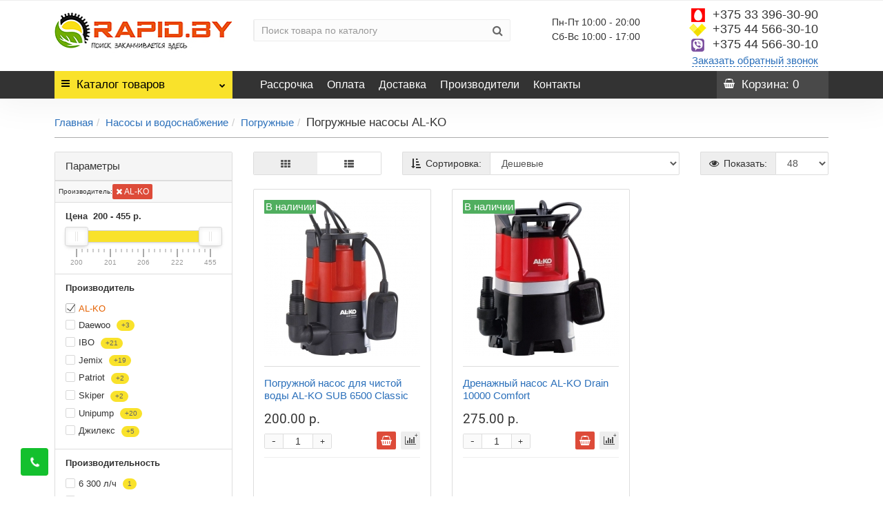

--- FILE ---
content_type: text/html; charset=utf-8
request_url: https://rapid.by/nnasosy-i-vodosnabzhenie/ppogruzhnye/al-ko/
body_size: 71568
content:
<!DOCTYPE html><html lang="ru" dir="ltr" class="product-category-11900313_11900314 opacity_minus"><head><link rel="preconnect" href="https://mc.yandex.ru"><link rel="preconnect" href="https://www.google-analytics.com"><link rel="preconnect" href="https://code.jivosite.com"> <script>/*! jQuery v2.1.1 | (c) 2005, 2014 jQuery Foundation, Inc. | jquery.org/license */
!function(a,b){"object"==typeof module&&"object"==typeof module.exports?module.exports=a.document?b(a,!0):function(a){if(!a.document)throw new Error("jQuery requires a window with a document");return b(a)}:b(a)}("undefined"!=typeof window?window:this,function(a,b){var c=[],d=c.slice,e=c.concat,f=c.push,g=c.indexOf,h={},i=h.toString,j=h.hasOwnProperty,k={},l=a.document,m="2.1.1",n=function(a,b){return new n.fn.init(a,b)},o=/^[\s\uFEFF\xA0]+|[\s\uFEFF\xA0]+$/g,p=/^-ms-/,q=/-([\da-z])/gi,r=function(a,b){return b.toUpperCase()};n.fn=n.prototype={jquery:m,constructor:n,selector:"",length:0,toArray:function(){return d.call(this)},get:function(a){return null!=a?0>a?this[a+this.length]:this[a]:d.call(this)},pushStack:function(a){var b=n.merge(this.constructor(),a);return b.prevObject=this,b.context=this.context,b},each:function(a,b){return n.each(this,a,b)},map:function(a){return this.pushStack(n.map(this,function(b,c){return a.call(b,c,b)}))},slice:function(){return this.pushStack(d.apply(this,arguments))},first:function(){return this.eq(0)},last:function(){return this.eq(-1)},eq:function(a){var b=this.length,c=+a+(0>a?b:0);return this.pushStack(c>=0&&b>c?[this[c]]:[])},end:function(){return this.prevObject||this.constructor(null)},push:f,sort:c.sort,splice:c.splice},n.extend=n.fn.extend=function(){var a,b,c,d,e,f,g=arguments[0]||{},h=1,i=arguments.length,j=!1;for("boolean"==typeof g&&(j=g,g=arguments[h]||{},h++),"object"==typeof g||n.isFunction(g)||(g={}),h===i&&(g=this,h--);i>h;h++)if(null!=(a=arguments[h]))for(b in a)c=g[b],d=a[b],g!==d&&(j&&d&&(n.isPlainObject(d)||(e=n.isArray(d)))?(e?(e=!1,f=c&&n.isArray(c)?c:[]):f=c&&n.isPlainObject(c)?c:{},g[b]=n.extend(j,f,d)):void 0!==d&&(g[b]=d));return g},n.extend({expando:"jQuery"+(m+Math.random()).replace(/\D/g,""),isReady:!0,error:function(a){throw new Error(a)},noop:function(){},isFunction:function(a){return"function"===n.type(a)},isArray:Array.isArray,isWindow:function(a){return null!=a&&a===a.window},isNumeric:function(a){return!n.isArray(a)&&a-parseFloat(a)>=0},isPlainObject:function(a){return"object"!==n.type(a)||a.nodeType||n.isWindow(a)?!1:a.constructor&&!j.call(a.constructor.prototype,"isPrototypeOf")?!1:!0},isEmptyObject:function(a){var b;for(b in a)return!1;return!0},type:function(a){return null==a?a+"":"object"==typeof a||"function"==typeof a?h[i.call(a)]||"object":typeof a},globalEval:function(a){var b,c=eval;a=n.trim(a),a&&(1===a.indexOf("use strict")?(b=l.createElement("script"),b.text=a,l.head.appendChild(b).parentNode.removeChild(b)):c(a))},camelCase:function(a){return a.replace(p,"ms-").replace(q,r)},nodeName:function(a,b){return a.nodeName&&a.nodeName.toLowerCase()===b.toLowerCase()},each:function(a,b,c){var d,e=0,f=a.length,g=s(a);if(c){if(g){for(;f>e;e++)if(d=b.apply(a[e],c),d===!1)break}else for(e in a)if(d=b.apply(a[e],c),d===!1)break}else if(g){for(;f>e;e++)if(d=b.call(a[e],e,a[e]),d===!1)break}else for(e in a)if(d=b.call(a[e],e,a[e]),d===!1)break;return a},trim:function(a){return null==a?"":(a+"").replace(o,"")},makeArray:function(a,b){var c=b||[];return null!=a&&(s(Object(a))?n.merge(c,"string"==typeof a?[a]:a):f.call(c,a)),c},inArray:function(a,b,c){return null==b?-1:g.call(b,a,c)},merge:function(a,b){for(var c=+b.length,d=0,e=a.length;c>d;d++)a[e++]=b[d];return a.length=e,a},grep:function(a,b,c){for(var d,e=[],f=0,g=a.length,h=!c;g>f;f++)d=!b(a[f],f),d!==h&&e.push(a[f]);return e},map:function(a,b,c){var d,f=0,g=a.length,h=s(a),i=[];if(h)for(;g>f;f++)d=b(a[f],f,c),null!=d&&i.push(d);else for(f in a)d=b(a[f],f,c),null!=d&&i.push(d);return e.apply([],i)},guid:1,proxy:function(a,b){var c,e,f;return"string"==typeof b&&(c=a[b],b=a,a=c),n.isFunction(a)?(e=d.call(arguments,2),f=function(){return a.apply(b||this,e.concat(d.call(arguments)))},f.guid=a.guid=a.guid||n.guid++,f):void 0},now:Date.now,support:k}),n.each("Boolean Number String Function Array Date RegExp Object Error".split(" "),function(a,b){h["[object "+b+"]"]=b.toLowerCase()});function s(a){var b=a.length,c=n.type(a);return"function"===c||n.isWindow(a)?!1:1===a.nodeType&&b?!0:"array"===c||0===b||"number"==typeof b&&b>0&&b-1 in a}var t=function(a){var b,c,d,e,f,g,h,i,j,k,l,m,n,o,p,q,r,s,t,u="sizzle"+-new Date,v=a.document,w=0,x=0,y=gb(),z=gb(),A=gb(),B=function(a,b){return a===b&&(l=!0),0},C="undefined",D=1<<31,E={}.hasOwnProperty,F=[],G=F.pop,H=F.push,I=F.push,J=F.slice,K=F.indexOf||function(a){for(var b=0,c=this.length;c>b;b++)if(this[b]===a)return b;return-1},L="checked|selected|async|autofocus|autoplay|controls|defer|disabled|hidden|ismap|loop|multiple|open|readonly|required|scoped",M="[\\x20\\t\\r\\n\\f]",N="(?:\\\\.|[\\w-]|[^\\x00-\\xa0])+",O=N.replace("w","w#"),P="\\["+M+"*("+N+")(?:"+M+"*([*^$|!~]?=)"+M+"*(?:'((?:\\\\.|[^\\\\'])*)'|\"((?:\\\\.|[^\\\\\"])*)\"|("+O+"))|)"+M+"*\\]",Q=":("+N+")(?:\\((('((?:\\\\.|[^\\\\'])*)'|\"((?:\\\\.|[^\\\\\"])*)\")|((?:\\\\.|[^\\\\()[\\]]|"+P+")*)|.*)\\)|)",R=new RegExp("^"+M+"+|((?:^|[^\\\\])(?:\\\\.)*)"+M+"+$","g"),S=new RegExp("^"+M+"*,"+M+"*"),T=new RegExp("^"+M+"*([>+~]|"+M+")"+M+"*"),U=new RegExp("="+M+"*([^\\]'\"]*?)"+M+"*\\]","g"),V=new RegExp(Q),W=new RegExp("^"+O+"$"),X={ID:new RegExp("^#("+N+")"),CLASS:new RegExp("^\\.("+N+")"),TAG:new RegExp("^("+N.replace("w","w*")+")"),ATTR:new RegExp("^"+P),PSEUDO:new RegExp("^"+Q),CHILD:new RegExp("^:(only|first|last|nth|nth-last)-(child|of-type)(?:\\("+M+"*(even|odd|(([+-]|)(\\d*)n|)"+M+"*(?:([+-]|)"+M+"*(\\d+)|))"+M+"*\\)|)","i"),bool:new RegExp("^(?:"+L+")$","i"),needsContext:new RegExp("^"+M+"*[>+~]|:(even|odd|eq|gt|lt|nth|first|last)(?:\\("+M+"*((?:-\\d)?\\d*)"+M+"*\\)|)(?=[^-]|$)","i")},Y=/^(?:input|select|textarea|button)$/i,Z=/^h\d$/i,$=/^[^{]+\{\s*\[native \w/,_=/^(?:#([\w-]+)|(\w+)|\.([\w-]+))$/,ab=/[+~]/,bb=/'|\\/g,cb=new RegExp("\\\\([\\da-f]{1,6}"+M+"?|("+M+")|.)","ig"),db=function(a,b,c){var d="0x"+b-65536;return d!==d||c?b:0>d?String.fromCharCode(d+65536):String.fromCharCode(d>>10|55296,1023&d|56320)};try{I.apply(F=J.call(v.childNodes),v.childNodes),F[v.childNodes.length].nodeType}catch(eb){I={apply:F.length?function(a,b){H.apply(a,J.call(b))}:function(a,b){var c=a.length,d=0;while(a[c++]=b[d++]);a.length=c-1}}}function fb(a,b,d,e){var f,h,j,k,l,o,r,s,w,x;if((b?b.ownerDocument||b:v)!==n&&m(b),b=b||n,d=d||[],!a||"string"!=typeof a)return d;if(1!==(k=b.nodeType)&&9!==k)return[];if(p&&!e){if(f=_.exec(a))if(j=f[1]){if(9===k){if(h=b.getElementById(j),!h||!h.parentNode)return d;if(h.id===j)return d.push(h),d}else if(b.ownerDocument&&(h=b.ownerDocument.getElementById(j))&&t(b,h)&&h.id===j)return d.push(h),d}else{if(f[2])return I.apply(d,b.getElementsByTagName(a)),d;if((j=f[3])&&c.getElementsByClassName&&b.getElementsByClassName)return I.apply(d,b.getElementsByClassName(j)),d}if(c.qsa&&(!q||!q.test(a))){if(s=r=u,w=b,x=9===k&&a,1===k&&"object"!==b.nodeName.toLowerCase()){o=g(a),(r=b.getAttribute("id"))?s=r.replace(bb,"\\$&"):b.setAttribute("id",s),s="[id='"+s+"'] ",l=o.length;while(l--)o[l]=s+qb(o[l]);w=ab.test(a)&&ob(b.parentNode)||b,x=o.join(",")}if(x)try{return I.apply(d,w.querySelectorAll(x)),d}catch(y){}finally{r||b.removeAttribute("id")}}}return i(a.replace(R,"$1"),b,d,e)}function gb(){var a=[];function b(c,e){return a.push(c+" ")>d.cacheLength&&delete b[a.shift()],b[c+" "]=e}return b}function hb(a){return a[u]=!0,a}function ib(a){var b=n.createElement("div");try{return!!a(b)}catch(c){return!1}finally{b.parentNode&&b.parentNode.removeChild(b),b=null}}function jb(a,b){var c=a.split("|"),e=a.length;while(e--)d.attrHandle[c[e]]=b}function kb(a,b){var c=b&&a,d=c&&1===a.nodeType&&1===b.nodeType&&(~b.sourceIndex||D)-(~a.sourceIndex||D);if(d)return d;if(c)while(c=c.nextSibling)if(c===b)return-1;return a?1:-1}function lb(a){return function(b){var c=b.nodeName.toLowerCase();return"input"===c&&b.type===a}}function mb(a){return function(b){var c=b.nodeName.toLowerCase();return("input"===c||"button"===c)&&b.type===a}}function nb(a){return hb(function(b){return b=+b,hb(function(c,d){var e,f=a([],c.length,b),g=f.length;while(g--)c[e=f[g]]&&(c[e]=!(d[e]=c[e]))})})}function ob(a){return a&&typeof a.getElementsByTagName!==C&&a}c=fb.support={},f=fb.isXML=function(a){var b=a&&(a.ownerDocument||a).documentElement;return b?"HTML"!==b.nodeName:!1},m=fb.setDocument=function(a){var b,e=a?a.ownerDocument||a:v,g=e.defaultView;return e!==n&&9===e.nodeType&&e.documentElement?(n=e,o=e.documentElement,p=!f(e),g&&g!==g.top&&(g.addEventListener?g.addEventListener("unload",function(){m()},!1):g.attachEvent&&g.attachEvent("onunload",function(){m()})),c.attributes=ib(function(a){return a.className="i",!a.getAttribute("className")}),c.getElementsByTagName=ib(function(a){return a.appendChild(e.createComment("")),!a.getElementsByTagName("*").length}),c.getElementsByClassName=$.test(e.getElementsByClassName)&&ib(function(a){return a.innerHTML="<div class='a'></div><div class='a i'></div>",a.firstChild.className="i",2===a.getElementsByClassName("i").length}),c.getById=ib(function(a){return o.appendChild(a).id=u,!e.getElementsByName||!e.getElementsByName(u).length}),c.getById?(d.find.ID=function(a,b){if(typeof b.getElementById!==C&&p){var c=b.getElementById(a);return c&&c.parentNode?[c]:[]}},d.filter.ID=function(a){var b=a.replace(cb,db);return function(a){return a.getAttribute("id")===b}}):(delete d.find.ID,d.filter.ID=function(a){var b=a.replace(cb,db);return function(a){var c=typeof a.getAttributeNode!==C&&a.getAttributeNode("id");return c&&c.value===b}}),d.find.TAG=c.getElementsByTagName?function(a,b){return typeof b.getElementsByTagName!==C?b.getElementsByTagName(a):void 0}:function(a,b){var c,d=[],e=0,f=b.getElementsByTagName(a);if("*"===a){while(c=f[e++])1===c.nodeType&&d.push(c);return d}return f},d.find.CLASS=c.getElementsByClassName&&function(a,b){return typeof b.getElementsByClassName!==C&&p?b.getElementsByClassName(a):void 0},r=[],q=[],(c.qsa=$.test(e.querySelectorAll))&&(ib(function(a){a.innerHTML="<select msallowclip=''><option selected=''></option></select>",a.querySelectorAll("[msallowclip^='']").length&&q.push("[*^$]="+M+"*(?:''|\"\")"),a.querySelectorAll("[selected]").length||q.push("\\["+M+"*(?:value|"+L+")"),a.querySelectorAll(":checked").length||q.push(":checked")}),ib(function(a){var b=e.createElement("input");b.setAttribute("type","hidden"),a.appendChild(b).setAttribute("name","D"),a.querySelectorAll("[name=d]").length&&q.push("name"+M+"*[*^$|!~]?="),a.querySelectorAll(":enabled").length||q.push(":enabled",":disabled"),a.querySelectorAll("*,:x"),q.push(",.*:")})),(c.matchesSelector=$.test(s=o.matches||o.webkitMatchesSelector||o.mozMatchesSelector||o.oMatchesSelector||o.msMatchesSelector))&&ib(function(a){c.disconnectedMatch=s.call(a,"div"),s.call(a,"[s!='']:x"),r.push("!=",Q)}),q=q.length&&new RegExp(q.join("|")),r=r.length&&new RegExp(r.join("|")),b=$.test(o.compareDocumentPosition),t=b||$.test(o.contains)?function(a,b){var c=9===a.nodeType?a.documentElement:a,d=b&&b.parentNode;return a===d||!(!d||1!==d.nodeType||!(c.contains?c.contains(d):a.compareDocumentPosition&&16&a.compareDocumentPosition(d)))}:function(a,b){if(b)while(b=b.parentNode)if(b===a)return!0;return!1},B=b?function(a,b){if(a===b)return l=!0,0;var d=!a.compareDocumentPosition-!b.compareDocumentPosition;return d?d:(d=(a.ownerDocument||a)===(b.ownerDocument||b)?a.compareDocumentPosition(b):1,1&d||!c.sortDetached&&b.compareDocumentPosition(a)===d?a===e||a.ownerDocument===v&&t(v,a)?-1:b===e||b.ownerDocument===v&&t(v,b)?1:k?K.call(k,a)-K.call(k,b):0:4&d?-1:1)}:function(a,b){if(a===b)return l=!0,0;var c,d=0,f=a.parentNode,g=b.parentNode,h=[a],i=[b];if(!f||!g)return a===e?-1:b===e?1:f?-1:g?1:k?K.call(k,a)-K.call(k,b):0;if(f===g)return kb(a,b);c=a;while(c=c.parentNode)h.unshift(c);c=b;while(c=c.parentNode)i.unshift(c);while(h[d]===i[d])d++;return d?kb(h[d],i[d]):h[d]===v?-1:i[d]===v?1:0},e):n},fb.matches=function(a,b){return fb(a,null,null,b)},fb.matchesSelector=function(a,b){if((a.ownerDocument||a)!==n&&m(a),b=b.replace(U,"='$1']"),!(!c.matchesSelector||!p||r&&r.test(b)||q&&q.test(b)))try{var d=s.call(a,b);if(d||c.disconnectedMatch||a.document&&11!==a.document.nodeType)return d}catch(e){}return fb(b,n,null,[a]).length>0},fb.contains=function(a,b){return(a.ownerDocument||a)!==n&&m(a),t(a,b)},fb.attr=function(a,b){(a.ownerDocument||a)!==n&&m(a);var e=d.attrHandle[b.toLowerCase()],f=e&&E.call(d.attrHandle,b.toLowerCase())?e(a,b,!p):void 0;return void 0!==f?f:c.attributes||!p?a.getAttribute(b):(f=a.getAttributeNode(b))&&f.specified?f.value:null},fb.error=function(a){throw new Error("Syntax error, unrecognized expression: "+a)},fb.uniqueSort=function(a){var b,d=[],e=0,f=0;if(l=!c.detectDuplicates,k=!c.sortStable&&a.slice(0),a.sort(B),l){while(b=a[f++])b===a[f]&&(e=d.push(f));while(e--)a.splice(d[e],1)}return k=null,a},e=fb.getText=function(a){var b,c="",d=0,f=a.nodeType;if(f){if(1===f||9===f||11===f){if("string"==typeof a.textContent)return a.textContent;for(a=a.firstChild;a;a=a.nextSibling)c+=e(a)}else if(3===f||4===f)return a.nodeValue}else while(b=a[d++])c+=e(b);return c},d=fb.selectors={cacheLength:50,createPseudo:hb,match:X,attrHandle:{},find:{},relative:{">":{dir:"parentNode",first:!0}," ":{dir:"parentNode"},"+":{dir:"previousSibling",first:!0},"~":{dir:"previousSibling"}},preFilter:{ATTR:function(a){return a[1]=a[1].replace(cb,db),a[3]=(a[3]||a[4]||a[5]||"").replace(cb,db),"~="===a[2]&&(a[3]=" "+a[3]+" "),a.slice(0,4)},CHILD:function(a){return a[1]=a[1].toLowerCase(),"nth"===a[1].slice(0,3)?(a[3]||fb.error(a[0]),a[4]=+(a[4]?a[5]+(a[6]||1):2*("even"===a[3]||"odd"===a[3])),a[5]=+(a[7]+a[8]||"odd"===a[3])):a[3]&&fb.error(a[0]),a},PSEUDO:function(a){var b,c=!a[6]&&a[2];return X.CHILD.test(a[0])?null:(a[3]?a[2]=a[4]||a[5]||"":c&&V.test(c)&&(b=g(c,!0))&&(b=c.indexOf(")",c.length-b)-c.length)&&(a[0]=a[0].slice(0,b),a[2]=c.slice(0,b)),a.slice(0,3))}},filter:{TAG:function(a){var b=a.replace(cb,db).toLowerCase();return"*"===a?function(){return!0}:function(a){return a.nodeName&&a.nodeName.toLowerCase()===b}},CLASS:function(a){var b=y[a+" "];return b||(b=new RegExp("(^|"+M+")"+a+"("+M+"|$)"))&&y(a,function(a){return b.test("string"==typeof a.className&&a.className||typeof a.getAttribute!==C&&a.getAttribute("class")||"")})},ATTR:function(a,b,c){return function(d){var e=fb.attr(d,a);return null==e?"!="===b:b?(e+="","="===b?e===c:"!="===b?e!==c:"^="===b?c&&0===e.indexOf(c):"*="===b?c&&e.indexOf(c)>-1:"$="===b?c&&e.slice(-c.length)===c:"~="===b?(" "+e+" ").indexOf(c)>-1:"|="===b?e===c||e.slice(0,c.length+1)===c+"-":!1):!0}},CHILD:function(a,b,c,d,e){var f="nth"!==a.slice(0,3),g="last"!==a.slice(-4),h="of-type"===b;return 1===d&&0===e?function(a){return!!a.parentNode}:function(b,c,i){var j,k,l,m,n,o,p=f!==g?"nextSibling":"previousSibling",q=b.parentNode,r=h&&b.nodeName.toLowerCase(),s=!i&&!h;if(q){if(f){while(p){l=b;while(l=l[p])if(h?l.nodeName.toLowerCase()===r:1===l.nodeType)return!1;o=p="only"===a&&!o&&"nextSibling"}return!0}if(o=[g?q.firstChild:q.lastChild],g&&s){k=q[u]||(q[u]={}),j=k[a]||[],n=j[0]===w&&j[1],m=j[0]===w&&j[2],l=n&&q.childNodes[n];while(l=++n&&l&&l[p]||(m=n=0)||o.pop())if(1===l.nodeType&&++m&&l===b){k[a]=[w,n,m];break}}else if(s&&(j=(b[u]||(b[u]={}))[a])&&j[0]===w)m=j[1];else while(l=++n&&l&&l[p]||(m=n=0)||o.pop())if((h?l.nodeName.toLowerCase()===r:1===l.nodeType)&&++m&&(s&&((l[u]||(l[u]={}))[a]=[w,m]),l===b))break;return m-=e,m===d||m%d===0&&m/d>=0}}},PSEUDO:function(a,b){var c,e=d.pseudos[a]||d.setFilters[a.toLowerCase()]||fb.error("unsupported pseudo: "+a);return e[u]?e(b):e.length>1?(c=[a,a,"",b],d.setFilters.hasOwnProperty(a.toLowerCase())?hb(function(a,c){var d,f=e(a,b),g=f.length;while(g--)d=K.call(a,f[g]),a[d]=!(c[d]=f[g])}):function(a){return e(a,0,c)}):e}},pseudos:{not:hb(function(a){var b=[],c=[],d=h(a.replace(R,"$1"));return d[u]?hb(function(a,b,c,e){var f,g=d(a,null,e,[]),h=a.length;while(h--)(f=g[h])&&(a[h]=!(b[h]=f))}):function(a,e,f){return b[0]=a,d(b,null,f,c),!c.pop()}}),has:hb(function(a){return function(b){return fb(a,b).length>0}}),contains:hb(function(a){return function(b){return(b.textContent||b.innerText||e(b)).indexOf(a)>-1}}),lang:hb(function(a){return W.test(a||"")||fb.error("unsupported lang: "+a),a=a.replace(cb,db).toLowerCase(),function(b){var c;do if(c=p?b.lang:b.getAttribute("xml:lang")||b.getAttribute("lang"))return c=c.toLowerCase(),c===a||0===c.indexOf(a+"-");while((b=b.parentNode)&&1===b.nodeType);return!1}}),target:function(b){var c=a.location&&a.location.hash;return c&&c.slice(1)===b.id},root:function(a){return a===o},focus:function(a){return a===n.activeElement&&(!n.hasFocus||n.hasFocus())&&!!(a.type||a.href||~a.tabIndex)},enabled:function(a){return a.disabled===!1},disabled:function(a){return a.disabled===!0},checked:function(a){var b=a.nodeName.toLowerCase();return"input"===b&&!!a.checked||"option"===b&&!!a.selected},selected:function(a){return a.parentNode&&a.parentNode.selectedIndex,a.selected===!0},empty:function(a){for(a=a.firstChild;a;a=a.nextSibling)if(a.nodeType<6)return!1;return!0},parent:function(a){return!d.pseudos.empty(a)},header:function(a){return Z.test(a.nodeName)},input:function(a){return Y.test(a.nodeName)},button:function(a){var b=a.nodeName.toLowerCase();return"input"===b&&"button"===a.type||"button"===b},text:function(a){var b;return"input"===a.nodeName.toLowerCase()&&"text"===a.type&&(null==(b=a.getAttribute("type"))||"text"===b.toLowerCase())},first:nb(function(){return[0]}),last:nb(function(a,b){return[b-1]}),eq:nb(function(a,b,c){return[0>c?c+b:c]}),even:nb(function(a,b){for(var c=0;b>c;c+=2)a.push(c);return a}),odd:nb(function(a,b){for(var c=1;b>c;c+=2)a.push(c);return a}),lt:nb(function(a,b,c){for(var d=0>c?c+b:c;--d>=0;)a.push(d);return a}),gt:nb(function(a,b,c){for(var d=0>c?c+b:c;++d<b;)a.push(d);return a})}},d.pseudos.nth=d.pseudos.eq;for(b in{radio:!0,checkbox:!0,file:!0,password:!0,image:!0})d.pseudos[b]=lb(b);for(b in{submit:!0,reset:!0})d.pseudos[b]=mb(b);function pb(){}pb.prototype=d.filters=d.pseudos,d.setFilters=new pb,g=fb.tokenize=function(a,b){var c,e,f,g,h,i,j,k=z[a+" "];if(k)return b?0:k.slice(0);h=a,i=[],j=d.preFilter;while(h){(!c||(e=S.exec(h)))&&(e&&(h=h.slice(e[0].length)||h),i.push(f=[])),c=!1,(e=T.exec(h))&&(c=e.shift(),f.push({value:c,type:e[0].replace(R," ")}),h=h.slice(c.length));for(g in d.filter)!(e=X[g].exec(h))||j[g]&&!(e=j[g](e))||(c=e.shift(),f.push({value:c,type:g,matches:e}),h=h.slice(c.length));if(!c)break}return b?h.length:h?fb.error(a):z(a,i).slice(0)};function qb(a){for(var b=0,c=a.length,d="";c>b;b++)d+=a[b].value;return d}function rb(a,b,c){var d=b.dir,e=c&&"parentNode"===d,f=x++;return b.first?function(b,c,f){while(b=b[d])if(1===b.nodeType||e)return a(b,c,f)}:function(b,c,g){var h,i,j=[w,f];if(g){while(b=b[d])if((1===b.nodeType||e)&&a(b,c,g))return!0}else while(b=b[d])if(1===b.nodeType||e){if(i=b[u]||(b[u]={}),(h=i[d])&&h[0]===w&&h[1]===f)return j[2]=h[2];if(i[d]=j,j[2]=a(b,c,g))return!0}}}function sb(a){return a.length>1?function(b,c,d){var e=a.length;while(e--)if(!a[e](b,c,d))return!1;return!0}:a[0]}function tb(a,b,c){for(var d=0,e=b.length;e>d;d++)fb(a,b[d],c);return c}function ub(a,b,c,d,e){for(var f,g=[],h=0,i=a.length,j=null!=b;i>h;h++)(f=a[h])&&(!c||c(f,d,e))&&(g.push(f),j&&b.push(h));return g}function vb(a,b,c,d,e,f){return d&&!d[u]&&(d=vb(d)),e&&!e[u]&&(e=vb(e,f)),hb(function(f,g,h,i){var j,k,l,m=[],n=[],o=g.length,p=f||tb(b||"*",h.nodeType?[h]:h,[]),q=!a||!f&&b?p:ub(p,m,a,h,i),r=c?e||(f?a:o||d)?[]:g:q;if(c&&c(q,r,h,i),d){j=ub(r,n),d(j,[],h,i),k=j.length;while(k--)(l=j[k])&&(r[n[k]]=!(q[n[k]]=l))}if(f){if(e||a){if(e){j=[],k=r.length;while(k--)(l=r[k])&&j.push(q[k]=l);e(null,r=[],j,i)}k=r.length;while(k--)(l=r[k])&&(j=e?K.call(f,l):m[k])>-1&&(f[j]=!(g[j]=l))}}else r=ub(r===g?r.splice(o,r.length):r),e?e(null,g,r,i):I.apply(g,r)})}function wb(a){for(var b,c,e,f=a.length,g=d.relative[a[0].type],h=g||d.relative[" "],i=g?1:0,k=rb(function(a){return a===b},h,!0),l=rb(function(a){return K.call(b,a)>-1},h,!0),m=[function(a,c,d){return!g&&(d||c!==j)||((b=c).nodeType?k(a,c,d):l(a,c,d))}];f>i;i++)if(c=d.relative[a[i].type])m=[rb(sb(m),c)];else{if(c=d.filter[a[i].type].apply(null,a[i].matches),c[u]){for(e=++i;f>e;e++)if(d.relative[a[e].type])break;return vb(i>1&&sb(m),i>1&&qb(a.slice(0,i-1).concat({value:" "===a[i-2].type?"*":""})).replace(R,"$1"),c,e>i&&wb(a.slice(i,e)),f>e&&wb(a=a.slice(e)),f>e&&qb(a))}m.push(c)}return sb(m)}function xb(a,b){var c=b.length>0,e=a.length>0,f=function(f,g,h,i,k){var l,m,o,p=0,q="0",r=f&&[],s=[],t=j,u=f||e&&d.find.TAG("*",k),v=w+=null==t?1:Math.random()||.1,x=u.length;for(k&&(j=g!==n&&g);q!==x&&null!=(l=u[q]);q++){if(e&&l){m=0;while(o=a[m++])if(o(l,g,h)){i.push(l);break}k&&(w=v)}c&&((l=!o&&l)&&p--,f&&r.push(l))}if(p+=q,c&&q!==p){m=0;while(o=b[m++])o(r,s,g,h);if(f){if(p>0)while(q--)r[q]||s[q]||(s[q]=G.call(i));s=ub(s)}I.apply(i,s),k&&!f&&s.length>0&&p+b.length>1&&fb.uniqueSort(i)}return k&&(w=v,j=t),r};return c?hb(f):f}return h=fb.compile=function(a,b){var c,d=[],e=[],f=A[a+" "];if(!f){b||(b=g(a)),c=b.length;while(c--)f=wb(b[c]),f[u]?d.push(f):e.push(f);f=A(a,xb(e,d)),f.selector=a}return f},i=fb.select=function(a,b,e,f){var i,j,k,l,m,n="function"==typeof a&&a,o=!f&&g(a=n.selector||a);if(e=e||[],1===o.length){if(j=o[0]=o[0].slice(0),j.length>2&&"ID"===(k=j[0]).type&&c.getById&&9===b.nodeType&&p&&d.relative[j[1].type]){if(b=(d.find.ID(k.matches[0].replace(cb,db),b)||[])[0],!b)return e;n&&(b=b.parentNode),a=a.slice(j.shift().value.length)}i=X.needsContext.test(a)?0:j.length;while(i--){if(k=j[i],d.relative[l=k.type])break;if((m=d.find[l])&&(f=m(k.matches[0].replace(cb,db),ab.test(j[0].type)&&ob(b.parentNode)||b))){if(j.splice(i,1),a=f.length&&qb(j),!a)return I.apply(e,f),e;break}}}return(n||h(a,o))(f,b,!p,e,ab.test(a)&&ob(b.parentNode)||b),e},c.sortStable=u.split("").sort(B).join("")===u,c.detectDuplicates=!!l,m(),c.sortDetached=ib(function(a){return 1&a.compareDocumentPosition(n.createElement("div"))}),ib(function(a){return a.innerHTML="<a href='#'></a>","#"===a.firstChild.getAttribute("href")})||jb("type|href|height|width",function(a,b,c){return c?void 0:a.getAttribute(b,"type"===b.toLowerCase()?1:2)}),c.attributes&&ib(function(a){return a.innerHTML="<input/>",a.firstChild.setAttribute("value",""),""===a.firstChild.getAttribute("value")})||jb("value",function(a,b,c){return c||"input"!==a.nodeName.toLowerCase()?void 0:a.defaultValue}),ib(function(a){return null==a.getAttribute("disabled")})||jb(L,function(a,b,c){var d;return c?void 0:a[b]===!0?b.toLowerCase():(d=a.getAttributeNode(b))&&d.specified?d.value:null}),fb}(a);n.find=t,n.expr=t.selectors,n.expr[":"]=n.expr.pseudos,n.unique=t.uniqueSort,n.text=t.getText,n.isXMLDoc=t.isXML,n.contains=t.contains;var u=n.expr.match.needsContext,v=/^<(\w+)\s*\/?>(?:<\/\1>|)$/,w=/^.[^:#\[\.,]*$/;function x(a,b,c){if(n.isFunction(b))return n.grep(a,function(a,d){return!!b.call(a,d,a)!==c});if(b.nodeType)return n.grep(a,function(a){return a===b!==c});if("string"==typeof b){if(w.test(b))return n.filter(b,a,c);b=n.filter(b,a)}return n.grep(a,function(a){return g.call(b,a)>=0!==c})}n.filter=function(a,b,c){var d=b[0];return c&&(a=":not("+a+")"),1===b.length&&1===d.nodeType?n.find.matchesSelector(d,a)?[d]:[]:n.find.matches(a,n.grep(b,function(a){return 1===a.nodeType}))},n.fn.extend({find:function(a){var b,c=this.length,d=[],e=this;if("string"!=typeof a)return this.pushStack(n(a).filter(function(){for(b=0;c>b;b++)if(n.contains(e[b],this))return!0}));for(b=0;c>b;b++)n.find(a,e[b],d);return d=this.pushStack(c>1?n.unique(d):d),d.selector=this.selector?this.selector+" "+a:a,d},filter:function(a){return this.pushStack(x(this,a||[],!1))},not:function(a){return this.pushStack(x(this,a||[],!0))},is:function(a){return!!x(this,"string"==typeof a&&u.test(a)?n(a):a||[],!1).length}});var y,z=/^(?:\s*(<[\w\W]+>)[^>]*|#([\w-]*))$/,A=n.fn.init=function(a,b){var c,d;if(!a)return this;if("string"==typeof a){if(c="<"===a[0]&&">"===a[a.length-1]&&a.length>=3?[null,a,null]:z.exec(a),!c||!c[1]&&b)return!b||b.jquery?(b||y).find(a):this.constructor(b).find(a);if(c[1]){if(b=b instanceof n?b[0]:b,n.merge(this,n.parseHTML(c[1],b&&b.nodeType?b.ownerDocument||b:l,!0)),v.test(c[1])&&n.isPlainObject(b))for(c in b)n.isFunction(this[c])?this[c](b[c]):this.attr(c,b[c]);return this}return d=l.getElementById(c[2]),d&&d.parentNode&&(this.length=1,this[0]=d),this.context=l,this.selector=a,this}return a.nodeType?(this.context=this[0]=a,this.length=1,this):n.isFunction(a)?"undefined"!=typeof y.ready?y.ready(a):a(n):(void 0!==a.selector&&(this.selector=a.selector,this.context=a.context),n.makeArray(a,this))};A.prototype=n.fn,y=n(l);var B=/^(?:parents|prev(?:Until|All))/,C={children:!0,contents:!0,next:!0,prev:!0};n.extend({dir:function(a,b,c){var d=[],e=void 0!==c;while((a=a[b])&&9!==a.nodeType)if(1===a.nodeType){if(e&&n(a).is(c))break;d.push(a)}return d},sibling:function(a,b){for(var c=[];a;a=a.nextSibling)1===a.nodeType&&a!==b&&c.push(a);return c}}),n.fn.extend({has:function(a){var b=n(a,this),c=b.length;return this.filter(function(){for(var a=0;c>a;a++)if(n.contains(this,b[a]))return!0})},closest:function(a,b){for(var c,d=0,e=this.length,f=[],g=u.test(a)||"string"!=typeof a?n(a,b||this.context):0;e>d;d++)for(c=this[d];c&&c!==b;c=c.parentNode)if(c.nodeType<11&&(g?g.index(c)>-1:1===c.nodeType&&n.find.matchesSelector(c,a))){f.push(c);break}return this.pushStack(f.length>1?n.unique(f):f)},index:function(a){return a?"string"==typeof a?g.call(n(a),this[0]):g.call(this,a.jquery?a[0]:a):this[0]&&this[0].parentNode?this.first().prevAll().length:-1},add:function(a,b){return this.pushStack(n.unique(n.merge(this.get(),n(a,b))))},addBack:function(a){return this.add(null==a?this.prevObject:this.prevObject.filter(a))}});function D(a,b){while((a=a[b])&&1!==a.nodeType);return a}n.each({parent:function(a){var b=a.parentNode;return b&&11!==b.nodeType?b:null},parents:function(a){return n.dir(a,"parentNode")},parentsUntil:function(a,b,c){return n.dir(a,"parentNode",c)},next:function(a){return D(a,"nextSibling")},prev:function(a){return D(a,"previousSibling")},nextAll:function(a){return n.dir(a,"nextSibling")},prevAll:function(a){return n.dir(a,"previousSibling")},nextUntil:function(a,b,c){return n.dir(a,"nextSibling",c)},prevUntil:function(a,b,c){return n.dir(a,"previousSibling",c)},siblings:function(a){return n.sibling((a.parentNode||{}).firstChild,a)},children:function(a){return n.sibling(a.firstChild)},contents:function(a){return a.contentDocument||n.merge([],a.childNodes)}},function(a,b){n.fn[a]=function(c,d){var e=n.map(this,b,c);return"Until"!==a.slice(-5)&&(d=c),d&&"string"==typeof d&&(e=n.filter(d,e)),this.length>1&&(C[a]||n.unique(e),B.test(a)&&e.reverse()),this.pushStack(e)}});var E=/\S+/g,F={};function G(a){var b=F[a]={};return n.each(a.match(E)||[],function(a,c){b[c]=!0}),b}n.Callbacks=function(a){a="string"==typeof a?F[a]||G(a):n.extend({},a);var b,c,d,e,f,g,h=[],i=!a.once&&[],j=function(l){for(b=a.memory&&l,c=!0,g=e||0,e=0,f=h.length,d=!0;h&&f>g;g++)if(h[g].apply(l[0],l[1])===!1&&a.stopOnFalse){b=!1;break}d=!1,h&&(i?i.length&&j(i.shift()):b?h=[]:k.disable())},k={add:function(){if(h){var c=h.length;!function g(b){n.each(b,function(b,c){var d=n.type(c);"function"===d?a.unique&&k.has(c)||h.push(c):c&&c.length&&"string"!==d&&g(c)})}(arguments),d?f=h.length:b&&(e=c,j(b))}return this},remove:function(){return h&&n.each(arguments,function(a,b){var c;while((c=n.inArray(b,h,c))>-1)h.splice(c,1),d&&(f>=c&&f--,g>=c&&g--)}),this},has:function(a){return a?n.inArray(a,h)>-1:!(!h||!h.length)},empty:function(){return h=[],f=0,this},disable:function(){return h=i=b=void 0,this},disabled:function(){return!h},lock:function(){return i=void 0,b||k.disable(),this},locked:function(){return!i},fireWith:function(a,b){return!h||c&&!i||(b=b||[],b=[a,b.slice?b.slice():b],d?i.push(b):j(b)),this},fire:function(){return k.fireWith(this,arguments),this},fired:function(){return!!c}};return k},n.extend({Deferred:function(a){var b=[["resolve","done",n.Callbacks("once memory"),"resolved"],["reject","fail",n.Callbacks("once memory"),"rejected"],["notify","progress",n.Callbacks("memory")]],c="pending",d={state:function(){return c},always:function(){return e.done(arguments).fail(arguments),this},then:function(){var a=arguments;return n.Deferred(function(c){n.each(b,function(b,f){var g=n.isFunction(a[b])&&a[b];e[f[1]](function(){var a=g&&g.apply(this,arguments);a&&n.isFunction(a.promise)?a.promise().done(c.resolve).fail(c.reject).progress(c.notify):c[f[0]+"With"](this===d?c.promise():this,g?[a]:arguments)})}),a=null}).promise()},promise:function(a){return null!=a?n.extend(a,d):d}},e={};return d.pipe=d.then,n.each(b,function(a,f){var g=f[2],h=f[3];d[f[1]]=g.add,h&&g.add(function(){c=h},b[1^a][2].disable,b[2][2].lock),e[f[0]]=function(){return e[f[0]+"With"](this===e?d:this,arguments),this},e[f[0]+"With"]=g.fireWith}),d.promise(e),a&&a.call(e,e),e},when:function(a){var b=0,c=d.call(arguments),e=c.length,f=1!==e||a&&n.isFunction(a.promise)?e:0,g=1===f?a:n.Deferred(),h=function(a,b,c){return function(e){b[a]=this,c[a]=arguments.length>1?d.call(arguments):e,c===i?g.notifyWith(b,c):--f||g.resolveWith(b,c)}},i,j,k;if(e>1)for(i=new Array(e),j=new Array(e),k=new Array(e);e>b;b++)c[b]&&n.isFunction(c[b].promise)?c[b].promise().done(h(b,k,c)).fail(g.reject).progress(h(b,j,i)):--f;return f||g.resolveWith(k,c),g.promise()}});var H;n.fn.ready=function(a){return n.ready.promise().done(a),this},n.extend({isReady:!1,readyWait:1,holdReady:function(a){a?n.readyWait++:n.ready(!0)},ready:function(a){(a===!0?--n.readyWait:n.isReady)||(n.isReady=!0,a!==!0&&--n.readyWait>0||(H.resolveWith(l,[n]),n.fn.triggerHandler&&(n(l).triggerHandler("ready"),n(l).off("ready"))))}});function I(){l.removeEventListener("DOMContentLoaded",I,!1),a.removeEventListener("load",I,!1),n.ready()}n.ready.promise=function(b){return H||(H=n.Deferred(),"complete"===l.readyState?setTimeout(n.ready):(l.addEventListener("DOMContentLoaded",I,!1),a.addEventListener("load",I,!1))),H.promise(b)},n.ready.promise();var J=n.access=function(a,b,c,d,e,f,g){var h=0,i=a.length,j=null==c;if("object"===n.type(c)){e=!0;for(h in c)n.access(a,b,h,c[h],!0,f,g)}else if(void 0!==d&&(e=!0,n.isFunction(d)||(g=!0),j&&(g?(b.call(a,d),b=null):(j=b,b=function(a,b,c){return j.call(n(a),c)})),b))for(;i>h;h++)b(a[h],c,g?d:d.call(a[h],h,b(a[h],c)));return e?a:j?b.call(a):i?b(a[0],c):f};n.acceptData=function(a){return 1===a.nodeType||9===a.nodeType||!+a.nodeType};function K(){Object.defineProperty(this.cache={},0,{get:function(){return{}}}),this.expando=n.expando+Math.random()}K.uid=1,K.accepts=n.acceptData,K.prototype={key:function(a){if(!K.accepts(a))return 0;var b={},c=a[this.expando];if(!c){c=K.uid++;try{b[this.expando]={value:c},Object.defineProperties(a,b)}catch(d){b[this.expando]=c,n.extend(a,b)}}return this.cache[c]||(this.cache[c]={}),c},set:function(a,b,c){var d,e=this.key(a),f=this.cache[e];if("string"==typeof b)f[b]=c;else if(n.isEmptyObject(f))n.extend(this.cache[e],b);else for(d in b)f[d]=b[d];return f},get:function(a,b){var c=this.cache[this.key(a)];return void 0===b?c:c[b]},access:function(a,b,c){var d;return void 0===b||b&&"string"==typeof b&&void 0===c?(d=this.get(a,b),void 0!==d?d:this.get(a,n.camelCase(b))):(this.set(a,b,c),void 0!==c?c:b)},remove:function(a,b){var c,d,e,f=this.key(a),g=this.cache[f];if(void 0===b)this.cache[f]={};else{n.isArray(b)?d=b.concat(b.map(n.camelCase)):(e=n.camelCase(b),b in g?d=[b,e]:(d=e,d=d in g?[d]:d.match(E)||[])),c=d.length;while(c--)delete g[d[c]]}},hasData:function(a){return!n.isEmptyObject(this.cache[a[this.expando]]||{})},discard:function(a){a[this.expando]&&delete this.cache[a[this.expando]]}};var L=new K,M=new K,N=/^(?:\{[\w\W]*\}|\[[\w\W]*\])$/,O=/([A-Z])/g;function P(a,b,c){var d;if(void 0===c&&1===a.nodeType)if(d="data-"+b.replace(O,"-$1").toLowerCase(),c=a.getAttribute(d),"string"==typeof c){try{c="true"===c?!0:"false"===c?!1:"null"===c?null:+c+""===c?+c:N.test(c)?n.parseJSON(c):c}catch(e){}M.set(a,b,c)}else c=void 0;return c}n.extend({hasData:function(a){return M.hasData(a)||L.hasData(a)},data:function(a,b,c){return M.access(a,b,c)},removeData:function(a,b){M.remove(a,b)
},_data:function(a,b,c){return L.access(a,b,c)},_removeData:function(a,b){L.remove(a,b)}}),n.fn.extend({data:function(a,b){var c,d,e,f=this[0],g=f&&f.attributes;if(void 0===a){if(this.length&&(e=M.get(f),1===f.nodeType&&!L.get(f,"hasDataAttrs"))){c=g.length;while(c--)g[c]&&(d=g[c].name,0===d.indexOf("data-")&&(d=n.camelCase(d.slice(5)),P(f,d,e[d])));L.set(f,"hasDataAttrs",!0)}return e}return"object"==typeof a?this.each(function(){M.set(this,a)}):J(this,function(b){var c,d=n.camelCase(a);if(f&&void 0===b){if(c=M.get(f,a),void 0!==c)return c;if(c=M.get(f,d),void 0!==c)return c;if(c=P(f,d,void 0),void 0!==c)return c}else this.each(function(){var c=M.get(this,d);M.set(this,d,b),-1!==a.indexOf("-")&&void 0!==c&&M.set(this,a,b)})},null,b,arguments.length>1,null,!0)},removeData:function(a){return this.each(function(){M.remove(this,a)})}}),n.extend({queue:function(a,b,c){var d;return a?(b=(b||"fx")+"queue",d=L.get(a,b),c&&(!d||n.isArray(c)?d=L.access(a,b,n.makeArray(c)):d.push(c)),d||[]):void 0},dequeue:function(a,b){b=b||"fx";var c=n.queue(a,b),d=c.length,e=c.shift(),f=n._queueHooks(a,b),g=function(){n.dequeue(a,b)};"inprogress"===e&&(e=c.shift(),d--),e&&("fx"===b&&c.unshift("inprogress"),delete f.stop,e.call(a,g,f)),!d&&f&&f.empty.fire()},_queueHooks:function(a,b){var c=b+"queueHooks";return L.get(a,c)||L.access(a,c,{empty:n.Callbacks("once memory").add(function(){L.remove(a,[b+"queue",c])})})}}),n.fn.extend({queue:function(a,b){var c=2;return"string"!=typeof a&&(b=a,a="fx",c--),arguments.length<c?n.queue(this[0],a):void 0===b?this:this.each(function(){var c=n.queue(this,a,b);n._queueHooks(this,a),"fx"===a&&"inprogress"!==c[0]&&n.dequeue(this,a)})},dequeue:function(a){return this.each(function(){n.dequeue(this,a)})},clearQueue:function(a){return this.queue(a||"fx",[])},promise:function(a,b){var c,d=1,e=n.Deferred(),f=this,g=this.length,h=function(){--d||e.resolveWith(f,[f])};"string"!=typeof a&&(b=a,a=void 0),a=a||"fx";while(g--)c=L.get(f[g],a+"queueHooks"),c&&c.empty&&(d++,c.empty.add(h));return h(),e.promise(b)}});var Q=/[+-]?(?:\d*\.|)\d+(?:[eE][+-]?\d+|)/.source,R=["Top","Right","Bottom","Left"],S=function(a,b){return a=b||a,"none"===n.css(a,"display")||!n.contains(a.ownerDocument,a)},T=/^(?:checkbox|radio)$/i;!function(){var a=l.createDocumentFragment(),b=a.appendChild(l.createElement("div")),c=l.createElement("input");c.setAttribute("type","radio"),c.setAttribute("checked","checked"),c.setAttribute("name","t"),b.appendChild(c),k.checkClone=b.cloneNode(!0).cloneNode(!0).lastChild.checked,b.innerHTML="<textarea>x</textarea>",k.noCloneChecked=!!b.cloneNode(!0).lastChild.defaultValue}();var U="undefined";k.focusinBubbles="onfocusin"in a;var V=/^key/,W=/^(?:mouse|pointer|contextmenu)|click/,X=/^(?:focusinfocus|focusoutblur)$/,Y=/^([^.]*)(?:\.(.+)|)$/;function Z(){return!0}function $(){return!1}function _(){try{return l.activeElement}catch(a){}}n.event={global:{},add:function(a,b,c,d,e){var f,g,h,i,j,k,l,m,o,p,q,r=L.get(a);if(r){c.handler&&(f=c,c=f.handler,e=f.selector),c.guid||(c.guid=n.guid++),(i=r.events)||(i=r.events={}),(g=r.handle)||(g=r.handle=function(b){return typeof n!==U&&n.event.triggered!==b.type?n.event.dispatch.apply(a,arguments):void 0}),b=(b||"").match(E)||[""],j=b.length;while(j--)h=Y.exec(b[j])||[],o=q=h[1],p=(h[2]||"").split(".").sort(),o&&(l=n.event.special[o]||{},o=(e?l.delegateType:l.bindType)||o,l=n.event.special[o]||{},k=n.extend({type:o,origType:q,data:d,handler:c,guid:c.guid,selector:e,needsContext:e&&n.expr.match.needsContext.test(e),namespace:p.join(".")},f),(m=i[o])||(m=i[o]=[],m.delegateCount=0,l.setup&&l.setup.call(a,d,p,g)!==!1||a.addEventListener&&a.addEventListener(o,g,!1)),l.add&&(l.add.call(a,k),k.handler.guid||(k.handler.guid=c.guid)),e?m.splice(m.delegateCount++,0,k):m.push(k),n.event.global[o]=!0)}},remove:function(a,b,c,d,e){var f,g,h,i,j,k,l,m,o,p,q,r=L.hasData(a)&&L.get(a);if(r&&(i=r.events)){b=(b||"").match(E)||[""],j=b.length;while(j--)if(h=Y.exec(b[j])||[],o=q=h[1],p=(h[2]||"").split(".").sort(),o){l=n.event.special[o]||{},o=(d?l.delegateType:l.bindType)||o,m=i[o]||[],h=h[2]&&new RegExp("(^|\\.)"+p.join("\\.(?:.*\\.|)")+"(\\.|$)"),g=f=m.length;while(f--)k=m[f],!e&&q!==k.origType||c&&c.guid!==k.guid||h&&!h.test(k.namespace)||d&&d!==k.selector&&("**"!==d||!k.selector)||(m.splice(f,1),k.selector&&m.delegateCount--,l.remove&&l.remove.call(a,k));g&&!m.length&&(l.teardown&&l.teardown.call(a,p,r.handle)!==!1||n.removeEvent(a,o,r.handle),delete i[o])}else for(o in i)n.event.remove(a,o+b[j],c,d,!0);n.isEmptyObject(i)&&(delete r.handle,L.remove(a,"events"))}},trigger:function(b,c,d,e){var f,g,h,i,k,m,o,p=[d||l],q=j.call(b,"type")?b.type:b,r=j.call(b,"namespace")?b.namespace.split("."):[];if(g=h=d=d||l,3!==d.nodeType&&8!==d.nodeType&&!X.test(q+n.event.triggered)&&(q.indexOf(".")>=0&&(r=q.split("."),q=r.shift(),r.sort()),k=q.indexOf(":")<0&&"on"+q,b=b[n.expando]?b:new n.Event(q,"object"==typeof b&&b),b.isTrigger=e?2:3,b.namespace=r.join("."),b.namespace_re=b.namespace?new RegExp("(^|\\.)"+r.join("\\.(?:.*\\.|)")+"(\\.|$)"):null,b.result=void 0,b.target||(b.target=d),c=null==c?[b]:n.makeArray(c,[b]),o=n.event.special[q]||{},e||!o.trigger||o.trigger.apply(d,c)!==!1)){if(!e&&!o.noBubble&&!n.isWindow(d)){for(i=o.delegateType||q,X.test(i+q)||(g=g.parentNode);g;g=g.parentNode)p.push(g),h=g;h===(d.ownerDocument||l)&&p.push(h.defaultView||h.parentWindow||a)}f=0;while((g=p[f++])&&!b.isPropagationStopped())b.type=f>1?i:o.bindType||q,m=(L.get(g,"events")||{})[b.type]&&L.get(g,"handle"),m&&m.apply(g,c),m=k&&g[k],m&&m.apply&&n.acceptData(g)&&(b.result=m.apply(g,c),b.result===!1&&b.preventDefault());return b.type=q,e||b.isDefaultPrevented()||o._default&&o._default.apply(p.pop(),c)!==!1||!n.acceptData(d)||k&&n.isFunction(d[q])&&!n.isWindow(d)&&(h=d[k],h&&(d[k]=null),n.event.triggered=q,d[q](),n.event.triggered=void 0,h&&(d[k]=h)),b.result}},dispatch:function(a){a=n.event.fix(a);var b,c,e,f,g,h=[],i=d.call(arguments),j=(L.get(this,"events")||{})[a.type]||[],k=n.event.special[a.type]||{};if(i[0]=a,a.delegateTarget=this,!k.preDispatch||k.preDispatch.call(this,a)!==!1){h=n.event.handlers.call(this,a,j),b=0;while((f=h[b++])&&!a.isPropagationStopped()){a.currentTarget=f.elem,c=0;while((g=f.handlers[c++])&&!a.isImmediatePropagationStopped())(!a.namespace_re||a.namespace_re.test(g.namespace))&&(a.handleObj=g,a.data=g.data,e=((n.event.special[g.origType]||{}).handle||g.handler).apply(f.elem,i),void 0!==e&&(a.result=e)===!1&&(a.preventDefault(),a.stopPropagation()))}return k.postDispatch&&k.postDispatch.call(this,a),a.result}},handlers:function(a,b){var c,d,e,f,g=[],h=b.delegateCount,i=a.target;if(h&&i.nodeType&&(!a.button||"click"!==a.type))for(;i!==this;i=i.parentNode||this)if(i.disabled!==!0||"click"!==a.type){for(d=[],c=0;h>c;c++)f=b[c],e=f.selector+" ",void 0===d[e]&&(d[e]=f.needsContext?n(e,this).index(i)>=0:n.find(e,this,null,[i]).length),d[e]&&d.push(f);d.length&&g.push({elem:i,handlers:d})}return h<b.length&&g.push({elem:this,handlers:b.slice(h)}),g},props:"altKey bubbles cancelable ctrlKey currentTarget eventPhase metaKey relatedTarget shiftKey target timeStamp view which".split(" "),fixHooks:{},keyHooks:{props:"char charCode key keyCode".split(" "),filter:function(a,b){return null==a.which&&(a.which=null!=b.charCode?b.charCode:b.keyCode),a}},mouseHooks:{props:"button buttons clientX clientY offsetX offsetY pageX pageY screenX screenY toElement".split(" "),filter:function(a,b){var c,d,e,f=b.button;return null==a.pageX&&null!=b.clientX&&(c=a.target.ownerDocument||l,d=c.documentElement,e=c.body,a.pageX=b.clientX+(d&&d.scrollLeft||e&&e.scrollLeft||0)-(d&&d.clientLeft||e&&e.clientLeft||0),a.pageY=b.clientY+(d&&d.scrollTop||e&&e.scrollTop||0)-(d&&d.clientTop||e&&e.clientTop||0)),a.which||void 0===f||(a.which=1&f?1:2&f?3:4&f?2:0),a}},fix:function(a){if(a[n.expando])return a;var b,c,d,e=a.type,f=a,g=this.fixHooks[e];g||(this.fixHooks[e]=g=W.test(e)?this.mouseHooks:V.test(e)?this.keyHooks:{}),d=g.props?this.props.concat(g.props):this.props,a=new n.Event(f),b=d.length;while(b--)c=d[b],a[c]=f[c];return a.target||(a.target=l),3===a.target.nodeType&&(a.target=a.target.parentNode),g.filter?g.filter(a,f):a},special:{load:{noBubble:!0},focus:{trigger:function(){return this!==_()&&this.focus?(this.focus(),!1):void 0},delegateType:"focusin"},blur:{trigger:function(){return this===_()&&this.blur?(this.blur(),!1):void 0},delegateType:"focusout"},click:{trigger:function(){return"checkbox"===this.type&&this.click&&n.nodeName(this,"input")?(this.click(),!1):void 0},_default:function(a){return n.nodeName(a.target,"a")}},beforeunload:{postDispatch:function(a){void 0!==a.result&&a.originalEvent&&(a.originalEvent.returnValue=a.result)}}},simulate:function(a,b,c,d){var e=n.extend(new n.Event,c,{type:a,isSimulated:!0,originalEvent:{}});d?n.event.trigger(e,null,b):n.event.dispatch.call(b,e),e.isDefaultPrevented()&&c.preventDefault()}},n.removeEvent=function(a,b,c){a.removeEventListener&&a.removeEventListener(b,c,!1)},n.Event=function(a,b){return this instanceof n.Event?(a&&a.type?(this.originalEvent=a,this.type=a.type,this.isDefaultPrevented=a.defaultPrevented||void 0===a.defaultPrevented&&a.returnValue===!1?Z:$):this.type=a,b&&n.extend(this,b),this.timeStamp=a&&a.timeStamp||n.now(),void(this[n.expando]=!0)):new n.Event(a,b)},n.Event.prototype={isDefaultPrevented:$,isPropagationStopped:$,isImmediatePropagationStopped:$,preventDefault:function(){var a=this.originalEvent;this.isDefaultPrevented=Z,a&&a.preventDefault&&a.preventDefault()},stopPropagation:function(){var a=this.originalEvent;this.isPropagationStopped=Z,a&&a.stopPropagation&&a.stopPropagation()},stopImmediatePropagation:function(){var a=this.originalEvent;this.isImmediatePropagationStopped=Z,a&&a.stopImmediatePropagation&&a.stopImmediatePropagation(),this.stopPropagation()}},n.each({mouseenter:"mouseover",mouseleave:"mouseout",pointerenter:"pointerover",pointerleave:"pointerout"},function(a,b){n.event.special[a]={delegateType:b,bindType:b,handle:function(a){var c,d=this,e=a.relatedTarget,f=a.handleObj;return(!e||e!==d&&!n.contains(d,e))&&(a.type=f.origType,c=f.handler.apply(this,arguments),a.type=b),c}}}),k.focusinBubbles||n.each({focus:"focusin",blur:"focusout"},function(a,b){var c=function(a){n.event.simulate(b,a.target,n.event.fix(a),!0)};n.event.special[b]={setup:function(){var d=this.ownerDocument||this,e=L.access(d,b);e||d.addEventListener(a,c,!0),L.access(d,b,(e||0)+1)},teardown:function(){var d=this.ownerDocument||this,e=L.access(d,b)-1;e?L.access(d,b,e):(d.removeEventListener(a,c,!0),L.remove(d,b))}}}),n.fn.extend({on:function(a,b,c,d,e){var f,g;if("object"==typeof a){"string"!=typeof b&&(c=c||b,b=void 0);for(g in a)this.on(g,b,c,a[g],e);return this}if(null==c&&null==d?(d=b,c=b=void 0):null==d&&("string"==typeof b?(d=c,c=void 0):(d=c,c=b,b=void 0)),d===!1)d=$;else if(!d)return this;return 1===e&&(f=d,d=function(a){return n().off(a),f.apply(this,arguments)},d.guid=f.guid||(f.guid=n.guid++)),this.each(function(){n.event.add(this,a,d,c,b)})},one:function(a,b,c,d){return this.on(a,b,c,d,1)},off:function(a,b,c){var d,e;if(a&&a.preventDefault&&a.handleObj)return d=a.handleObj,n(a.delegateTarget).off(d.namespace?d.origType+"."+d.namespace:d.origType,d.selector,d.handler),this;if("object"==typeof a){for(e in a)this.off(e,b,a[e]);return this}return(b===!1||"function"==typeof b)&&(c=b,b=void 0),c===!1&&(c=$),this.each(function(){n.event.remove(this,a,c,b)})},trigger:function(a,b){return this.each(function(){n.event.trigger(a,b,this)})},triggerHandler:function(a,b){var c=this[0];return c?n.event.trigger(a,b,c,!0):void 0}});var ab=/<(?!area|br|col|embed|hr|img|input|link|meta|param)(([\w:]+)[^>]*)\/>/gi,bb=/<([\w:]+)/,cb=/<|&#?\w+;/,db=/<(?:script|style|link)/i,eb=/checked\s*(?:[^=]|=\s*.checked.)/i,fb=/^$|\/(?:java|ecma)script/i,gb=/^true\/(.*)/,hb=/^\s*<!(?:\[CDATA\[|--)|(?:\]\]|--)>\s*$/g,ib={option:[1,"<select multiple='multiple'>","</select>"],thead:[1,"<table>","</table>"],col:[2,"<table><colgroup>","</colgroup></table>"],tr:[2,"<table><tbody>","</tbody></table>"],td:[3,"<table><tbody><tr>","</tr></tbody></table>"],_default:[0,"",""]};ib.optgroup=ib.option,ib.tbody=ib.tfoot=ib.colgroup=ib.caption=ib.thead,ib.th=ib.td;function jb(a,b){return n.nodeName(a,"table")&&n.nodeName(11!==b.nodeType?b:b.firstChild,"tr")?a.getElementsByTagName("tbody")[0]||a.appendChild(a.ownerDocument.createElement("tbody")):a}function kb(a){return a.type=(null!==a.getAttribute("type"))+"/"+a.type,a}function lb(a){var b=gb.exec(a.type);return b?a.type=b[1]:a.removeAttribute("type"),a}function mb(a,b){for(var c=0,d=a.length;d>c;c++)L.set(a[c],"globalEval",!b||L.get(b[c],"globalEval"))}function nb(a,b){var c,d,e,f,g,h,i,j;if(1===b.nodeType){if(L.hasData(a)&&(f=L.access(a),g=L.set(b,f),j=f.events)){delete g.handle,g.events={};for(e in j)for(c=0,d=j[e].length;d>c;c++)n.event.add(b,e,j[e][c])}M.hasData(a)&&(h=M.access(a),i=n.extend({},h),M.set(b,i))}}function ob(a,b){var c=a.getElementsByTagName?a.getElementsByTagName(b||"*"):a.querySelectorAll?a.querySelectorAll(b||"*"):[];return void 0===b||b&&n.nodeName(a,b)?n.merge([a],c):c}function pb(a,b){var c=b.nodeName.toLowerCase();"input"===c&&T.test(a.type)?b.checked=a.checked:("input"===c||"textarea"===c)&&(b.defaultValue=a.defaultValue)}n.extend({clone:function(a,b,c){var d,e,f,g,h=a.cloneNode(!0),i=n.contains(a.ownerDocument,a);if(!(k.noCloneChecked||1!==a.nodeType&&11!==a.nodeType||n.isXMLDoc(a)))for(g=ob(h),f=ob(a),d=0,e=f.length;e>d;d++)pb(f[d],g[d]);if(b)if(c)for(f=f||ob(a),g=g||ob(h),d=0,e=f.length;e>d;d++)nb(f[d],g[d]);else nb(a,h);return g=ob(h,"script"),g.length>0&&mb(g,!i&&ob(a,"script")),h},buildFragment:function(a,b,c,d){for(var e,f,g,h,i,j,k=b.createDocumentFragment(),l=[],m=0,o=a.length;o>m;m++)if(e=a[m],e||0===e)if("object"===n.type(e))n.merge(l,e.nodeType?[e]:e);else if(cb.test(e)){f=f||k.appendChild(b.createElement("div")),g=(bb.exec(e)||["",""])[1].toLowerCase(),h=ib[g]||ib._default,f.innerHTML=h[1]+e.replace(ab,"<$1></$2>")+h[2],j=h[0];while(j--)f=f.lastChild;n.merge(l,f.childNodes),f=k.firstChild,f.textContent=""}else l.push(b.createTextNode(e));k.textContent="",m=0;while(e=l[m++])if((!d||-1===n.inArray(e,d))&&(i=n.contains(e.ownerDocument,e),f=ob(k.appendChild(e),"script"),i&&mb(f),c)){j=0;while(e=f[j++])fb.test(e.type||"")&&c.push(e)}return k},cleanData:function(a){for(var b,c,d,e,f=n.event.special,g=0;void 0!==(c=a[g]);g++){if(n.acceptData(c)&&(e=c[L.expando],e&&(b=L.cache[e]))){if(b.events)for(d in b.events)f[d]?n.event.remove(c,d):n.removeEvent(c,d,b.handle);L.cache[e]&&delete L.cache[e]}delete M.cache[c[M.expando]]}}}),n.fn.extend({text:function(a){return J(this,function(a){return void 0===a?n.text(this):this.empty().each(function(){(1===this.nodeType||11===this.nodeType||9===this.nodeType)&&(this.textContent=a)})},null,a,arguments.length)},append:function(){return this.domManip(arguments,function(a){if(1===this.nodeType||11===this.nodeType||9===this.nodeType){var b=jb(this,a);b.appendChild(a)}})},prepend:function(){return this.domManip(arguments,function(a){if(1===this.nodeType||11===this.nodeType||9===this.nodeType){var b=jb(this,a);b.insertBefore(a,b.firstChild)}})},before:function(){return this.domManip(arguments,function(a){this.parentNode&&this.parentNode.insertBefore(a,this)})},after:function(){return this.domManip(arguments,function(a){this.parentNode&&this.parentNode.insertBefore(a,this.nextSibling)})},remove:function(a,b){for(var c,d=a?n.filter(a,this):this,e=0;null!=(c=d[e]);e++)b||1!==c.nodeType||n.cleanData(ob(c)),c.parentNode&&(b&&n.contains(c.ownerDocument,c)&&mb(ob(c,"script")),c.parentNode.removeChild(c));return this},empty:function(){for(var a,b=0;null!=(a=this[b]);b++)1===a.nodeType&&(n.cleanData(ob(a,!1)),a.textContent="");return this},clone:function(a,b){return a=null==a?!1:a,b=null==b?a:b,this.map(function(){return n.clone(this,a,b)})},html:function(a){return J(this,function(a){var b=this[0]||{},c=0,d=this.length;if(void 0===a&&1===b.nodeType)return b.innerHTML;if("string"==typeof a&&!db.test(a)&&!ib[(bb.exec(a)||["",""])[1].toLowerCase()]){a=a.replace(ab,"<$1></$2>");try{for(;d>c;c++)b=this[c]||{},1===b.nodeType&&(n.cleanData(ob(b,!1)),b.innerHTML=a);b=0}catch(e){}}b&&this.empty().append(a)},null,a,arguments.length)},replaceWith:function(){var a=arguments[0];return this.domManip(arguments,function(b){a=this.parentNode,n.cleanData(ob(this)),a&&a.replaceChild(b,this)}),a&&(a.length||a.nodeType)?this:this.remove()},detach:function(a){return this.remove(a,!0)},domManip:function(a,b){a=e.apply([],a);var c,d,f,g,h,i,j=0,l=this.length,m=this,o=l-1,p=a[0],q=n.isFunction(p);if(q||l>1&&"string"==typeof p&&!k.checkClone&&eb.test(p))return this.each(function(c){var d=m.eq(c);q&&(a[0]=p.call(this,c,d.html())),d.domManip(a,b)});if(l&&(c=n.buildFragment(a,this[0].ownerDocument,!1,this),d=c.firstChild,1===c.childNodes.length&&(c=d),d)){for(f=n.map(ob(c,"script"),kb),g=f.length;l>j;j++)h=c,j!==o&&(h=n.clone(h,!0,!0),g&&n.merge(f,ob(h,"script"))),b.call(this[j],h,j);if(g)for(i=f[f.length-1].ownerDocument,n.map(f,lb),j=0;g>j;j++)h=f[j],fb.test(h.type||"")&&!L.access(h,"globalEval")&&n.contains(i,h)&&(h.src?n._evalUrl&&n._evalUrl(h.src):n.globalEval(h.textContent.replace(hb,"")))}return this}}),n.each({appendTo:"append",prependTo:"prepend",insertBefore:"before",insertAfter:"after",replaceAll:"replaceWith"},function(a,b){n.fn[a]=function(a){for(var c,d=[],e=n(a),g=e.length-1,h=0;g>=h;h++)c=h===g?this:this.clone(!0),n(e[h])[b](c),f.apply(d,c.get());return this.pushStack(d)}});var qb,rb={};function sb(b,c){var d,e=n(c.createElement(b)).appendTo(c.body),f=a.getDefaultComputedStyle&&(d=a.getDefaultComputedStyle(e[0]))?d.display:n.css(e[0],"display");return e.detach(),f}function tb(a){var b=l,c=rb[a];return c||(c=sb(a,b),"none"!==c&&c||(qb=(qb||n("<iframe frameborder='0' width='0' height='0'/>")).appendTo(b.documentElement),b=qb[0].contentDocument,b.write(),b.close(),c=sb(a,b),qb.detach()),rb[a]=c),c}var ub=/^margin/,vb=new RegExp("^("+Q+")(?!px)[a-z%]+$","i"),wb=function(a){return a.ownerDocument.defaultView.getComputedStyle(a,null)};function xb(a,b,c){var d,e,f,g,h=a.style;return c=c||wb(a),c&&(g=c.getPropertyValue(b)||c[b]),c&&(""!==g||n.contains(a.ownerDocument,a)||(g=n.style(a,b)),vb.test(g)&&ub.test(b)&&(d=h.width,e=h.minWidth,f=h.maxWidth,h.minWidth=h.maxWidth=h.width=g,g=c.width,h.width=d,h.minWidth=e,h.maxWidth=f)),void 0!==g?g+"":g}function yb(a,b){return{get:function(){return a()?void delete this.get:(this.get=b).apply(this,arguments)}}}!function(){var b,c,d=l.documentElement,e=l.createElement("div"),f=l.createElement("div");if(f.style){f.style.backgroundClip="content-box",f.cloneNode(!0).style.backgroundClip="",k.clearCloneStyle="content-box"===f.style.backgroundClip,e.style.cssText="border:0;width:0;height:0;top:0;left:-9999px;margin-top:1px;position:absolute",e.appendChild(f);function g(){f.style.cssText="-webkit-box-sizing:border-box;-moz-box-sizing:border-box;box-sizing:border-box;display:block;margin-top:1%;top:1%;border:1px;padding:1px;width:4px;position:absolute",f.innerHTML="",d.appendChild(e);var g=a.getComputedStyle(f,null);b="1%"!==g.top,c="4px"===g.width,d.removeChild(e)}a.getComputedStyle&&n.extend(k,{pixelPosition:function(){return g(),b},boxSizingReliable:function(){return null==c&&g(),c},reliableMarginRight:function(){var b,c=f.appendChild(l.createElement("div"));return c.style.cssText=f.style.cssText="-webkit-box-sizing:content-box;-moz-box-sizing:content-box;box-sizing:content-box;display:block;margin:0;border:0;padding:0",c.style.marginRight=c.style.width="0",f.style.width="1px",d.appendChild(e),b=!parseFloat(a.getComputedStyle(c,null).marginRight),d.removeChild(e),b}})}}(),n.swap=function(a,b,c,d){var e,f,g={};for(f in b)g[f]=a.style[f],a.style[f]=b[f];e=c.apply(a,d||[]);for(f in b)a.style[f]=g[f];return e};var zb=/^(none|table(?!-c[ea]).+)/,Ab=new RegExp("^("+Q+")(.*)$","i"),Bb=new RegExp("^([+-])=("+Q+")","i"),Cb={position:"absolute",visibility:"hidden",display:"block"},Db={letterSpacing:"0",fontWeight:"400"},Eb=["Webkit","O","Moz","ms"];function Fb(a,b){if(b in a)return b;var c=b[0].toUpperCase()+b.slice(1),d=b,e=Eb.length;while(e--)if(b=Eb[e]+c,b in a)return b;return d}function Gb(a,b,c){var d=Ab.exec(b);return d?Math.max(0,d[1]-(c||0))+(d[2]||"px"):b}function Hb(a,b,c,d,e){for(var f=c===(d?"border":"content")?4:"width"===b?1:0,g=0;4>f;f+=2)"margin"===c&&(g+=n.css(a,c+R[f],!0,e)),d?("content"===c&&(g-=n.css(a,"padding"+R[f],!0,e)),"margin"!==c&&(g-=n.css(a,"border"+R[f]+"Width",!0,e))):(g+=n.css(a,"padding"+R[f],!0,e),"padding"!==c&&(g+=n.css(a,"border"+R[f]+"Width",!0,e)));return g}function Ib(a,b,c){var d=!0,e="width"===b?a.offsetWidth:a.offsetHeight,f=wb(a),g="border-box"===n.css(a,"boxSizing",!1,f);if(0>=e||null==e){if(e=xb(a,b,f),(0>e||null==e)&&(e=a.style[b]),vb.test(e))return e;d=g&&(k.boxSizingReliable()||e===a.style[b]),e=parseFloat(e)||0}return e+Hb(a,b,c||(g?"border":"content"),d,f)+"px"}function Jb(a,b){for(var c,d,e,f=[],g=0,h=a.length;h>g;g++)d=a[g],d.style&&(f[g]=L.get(d,"olddisplay"),c=d.style.display,b?(f[g]||"none"!==c||(d.style.display=""),""===d.style.display&&S(d)&&(f[g]=L.access(d,"olddisplay",tb(d.nodeName)))):(e=S(d),"none"===c&&e||L.set(d,"olddisplay",e?c:n.css(d,"display"))));for(g=0;h>g;g++)d=a[g],d.style&&(b&&"none"!==d.style.display&&""!==d.style.display||(d.style.display=b?f[g]||"":"none"));return a}n.extend({cssHooks:{opacity:{get:function(a,b){if(b){var c=xb(a,"opacity");return""===c?"1":c}}}},cssNumber:{columnCount:!0,fillOpacity:!0,flexGrow:!0,flexShrink:!0,fontWeight:!0,lineHeight:!0,opacity:!0,order:!0,orphans:!0,widows:!0,zIndex:!0,zoom:!0},cssProps:{"float":"cssFloat"},style:function(a,b,c,d){if(a&&3!==a.nodeType&&8!==a.nodeType&&a.style){var e,f,g,h=n.camelCase(b),i=a.style;return b=n.cssProps[h]||(n.cssProps[h]=Fb(i,h)),g=n.cssHooks[b]||n.cssHooks[h],void 0===c?g&&"get"in g&&void 0!==(e=g.get(a,!1,d))?e:i[b]:(f=typeof c,"string"===f&&(e=Bb.exec(c))&&(c=(e[1]+1)*e[2]+parseFloat(n.css(a,b)),f="number"),null!=c&&c===c&&("number"!==f||n.cssNumber[h]||(c+="px"),k.clearCloneStyle||""!==c||0!==b.indexOf("background")||(i[b]="inherit"),g&&"set"in g&&void 0===(c=g.set(a,c,d))||(i[b]=c)),void 0)}},css:function(a,b,c,d){var e,f,g,h=n.camelCase(b);return b=n.cssProps[h]||(n.cssProps[h]=Fb(a.style,h)),g=n.cssHooks[b]||n.cssHooks[h],g&&"get"in g&&(e=g.get(a,!0,c)),void 0===e&&(e=xb(a,b,d)),"normal"===e&&b in Db&&(e=Db[b]),""===c||c?(f=parseFloat(e),c===!0||n.isNumeric(f)?f||0:e):e}}),n.each(["height","width"],function(a,b){n.cssHooks[b]={get:function(a,c,d){return c?zb.test(n.css(a,"display"))&&0===a.offsetWidth?n.swap(a,Cb,function(){return Ib(a,b,d)}):Ib(a,b,d):void 0},set:function(a,c,d){var e=d&&wb(a);return Gb(a,c,d?Hb(a,b,d,"border-box"===n.css(a,"boxSizing",!1,e),e):0)}}}),n.cssHooks.marginRight=yb(k.reliableMarginRight,function(a,b){return b?n.swap(a,{display:"inline-block"},xb,[a,"marginRight"]):void 0}),n.each({margin:"",padding:"",border:"Width"},function(a,b){n.cssHooks[a+b]={expand:function(c){for(var d=0,e={},f="string"==typeof c?c.split(" "):[c];4>d;d++)e[a+R[d]+b]=f[d]||f[d-2]||f[0];return e}},ub.test(a)||(n.cssHooks[a+b].set=Gb)}),n.fn.extend({css:function(a,b){return J(this,function(a,b,c){var d,e,f={},g=0;if(n.isArray(b)){for(d=wb(a),e=b.length;e>g;g++)f[b[g]]=n.css(a,b[g],!1,d);return f}return void 0!==c?n.style(a,b,c):n.css(a,b)},a,b,arguments.length>1)},show:function(){return Jb(this,!0)},hide:function(){return Jb(this)},toggle:function(a){return"boolean"==typeof a?a?this.show():this.hide():this.each(function(){S(this)?n(this).show():n(this).hide()})}});function Kb(a,b,c,d,e){return new Kb.prototype.init(a,b,c,d,e)}n.Tween=Kb,Kb.prototype={constructor:Kb,init:function(a,b,c,d,e,f){this.elem=a,this.prop=c,this.easing=e||"swing",this.options=b,this.start=this.now=this.cur(),this.end=d,this.unit=f||(n.cssNumber[c]?"":"px")},cur:function(){var a=Kb.propHooks[this.prop];return a&&a.get?a.get(this):Kb.propHooks._default.get(this)},run:function(a){var b,c=Kb.propHooks[this.prop];return this.pos=b=this.options.duration?n.easing[this.easing](a,this.options.duration*a,0,1,this.options.duration):a,this.now=(this.end-this.start)*b+this.start,this.options.step&&this.options.step.call(this.elem,this.now,this),c&&c.set?c.set(this):Kb.propHooks._default.set(this),this}},Kb.prototype.init.prototype=Kb.prototype,Kb.propHooks={_default:{get:function(a){var b;return null==a.elem[a.prop]||a.elem.style&&null!=a.elem.style[a.prop]?(b=n.css(a.elem,a.prop,""),b&&"auto"!==b?b:0):a.elem[a.prop]},set:function(a){n.fx.step[a.prop]?n.fx.step[a.prop](a):a.elem.style&&(null!=a.elem.style[n.cssProps[a.prop]]||n.cssHooks[a.prop])?n.style(a.elem,a.prop,a.now+a.unit):a.elem[a.prop]=a.now}}},Kb.propHooks.scrollTop=Kb.propHooks.scrollLeft={set:function(a){a.elem.nodeType&&a.elem.parentNode&&(a.elem[a.prop]=a.now)}},n.easing={linear:function(a){return a},swing:function(a){return.5-Math.cos(a*Math.PI)/2}},n.fx=Kb.prototype.init,n.fx.step={};var Lb,Mb,Nb=/^(?:toggle|show|hide)$/,Ob=new RegExp("^(?:([+-])=|)("+Q+")([a-z%]*)$","i"),Pb=/queueHooks$/,Qb=[Vb],Rb={"*":[function(a,b){var c=this.createTween(a,b),d=c.cur(),e=Ob.exec(b),f=e&&e[3]||(n.cssNumber[a]?"":"px"),g=(n.cssNumber[a]||"px"!==f&&+d)&&Ob.exec(n.css(c.elem,a)),h=1,i=20;if(g&&g[3]!==f){f=f||g[3],e=e||[],g=+d||1;do h=h||".5",g/=h,n.style(c.elem,a,g+f);while(h!==(h=c.cur()/d)&&1!==h&&--i)}return e&&(g=c.start=+g||+d||0,c.unit=f,c.end=e[1]?g+(e[1]+1)*e[2]:+e[2]),c}]};function Sb(){return setTimeout(function(){Lb=void 0}),Lb=n.now()}function Tb(a,b){var c,d=0,e={height:a};for(b=b?1:0;4>d;d+=2-b)c=R[d],e["margin"+c]=e["padding"+c]=a;return b&&(e.opacity=e.width=a),e}function Ub(a,b,c){for(var d,e=(Rb[b]||[]).concat(Rb["*"]),f=0,g=e.length;g>f;f++)if(d=e[f].call(c,b,a))return d}function Vb(a,b,c){var d,e,f,g,h,i,j,k,l=this,m={},o=a.style,p=a.nodeType&&S(a),q=L.get(a,"fxshow");c.queue||(h=n._queueHooks(a,"fx"),null==h.unqueued&&(h.unqueued=0,i=h.empty.fire,h.empty.fire=function(){h.unqueued||i()}),h.unqueued++,l.always(function(){l.always(function(){h.unqueued--,n.queue(a,"fx").length||h.empty.fire()})})),1===a.nodeType&&("height"in b||"width"in b)&&(c.overflow=[o.overflow,o.overflowX,o.overflowY],j=n.css(a,"display"),k="none"===j?L.get(a,"olddisplay")||tb(a.nodeName):j,"inline"===k&&"none"===n.css(a,"float")&&(o.display="inline-block")),c.overflow&&(o.overflow="hidden",l.always(function(){o.overflow=c.overflow[0],o.overflowX=c.overflow[1],o.overflowY=c.overflow[2]}));for(d in b)if(e=b[d],Nb.exec(e)){if(delete b[d],f=f||"toggle"===e,e===(p?"hide":"show")){if("show"!==e||!q||void 0===q[d])continue;p=!0}m[d]=q&&q[d]||n.style(a,d)}else j=void 0;if(n.isEmptyObject(m))"inline"===("none"===j?tb(a.nodeName):j)&&(o.display=j);else{q?"hidden"in q&&(p=q.hidden):q=L.access(a,"fxshow",{}),f&&(q.hidden=!p),p?n(a).show():l.done(function(){n(a).hide()}),l.done(function(){var b;L.remove(a,"fxshow");for(b in m)n.style(a,b,m[b])});for(d in m)g=Ub(p?q[d]:0,d,l),d in q||(q[d]=g.start,p&&(g.end=g.start,g.start="width"===d||"height"===d?1:0))}}function Wb(a,b){var c,d,e,f,g;for(c in a)if(d=n.camelCase(c),e=b[d],f=a[c],n.isArray(f)&&(e=f[1],f=a[c]=f[0]),c!==d&&(a[d]=f,delete a[c]),g=n.cssHooks[d],g&&"expand"in g){f=g.expand(f),delete a[d];for(c in f)c in a||(a[c]=f[c],b[c]=e)}else b[d]=e}function Xb(a,b,c){var d,e,f=0,g=Qb.length,h=n.Deferred().always(function(){delete i.elem}),i=function(){if(e)return!1;for(var b=Lb||Sb(),c=Math.max(0,j.startTime+j.duration-b),d=c/j.duration||0,f=1-d,g=0,i=j.tweens.length;i>g;g++)j.tweens[g].run(f);return h.notifyWith(a,[j,f,c]),1>f&&i?c:(h.resolveWith(a,[j]),!1)},j=h.promise({elem:a,props:n.extend({},b),opts:n.extend(!0,{specialEasing:{}},c),originalProperties:b,originalOptions:c,startTime:Lb||Sb(),duration:c.duration,tweens:[],createTween:function(b,c){var d=n.Tween(a,j.opts,b,c,j.opts.specialEasing[b]||j.opts.easing);return j.tweens.push(d),d},stop:function(b){var c=0,d=b?j.tweens.length:0;if(e)return this;for(e=!0;d>c;c++)j.tweens[c].run(1);return b?h.resolveWith(a,[j,b]):h.rejectWith(a,[j,b]),this}}),k=j.props;for(Wb(k,j.opts.specialEasing);g>f;f++)if(d=Qb[f].call(j,a,k,j.opts))return d;return n.map(k,Ub,j),n.isFunction(j.opts.start)&&j.opts.start.call(a,j),n.fx.timer(n.extend(i,{elem:a,anim:j,queue:j.opts.queue})),j.progress(j.opts.progress).done(j.opts.done,j.opts.complete).fail(j.opts.fail).always(j.opts.always)}n.Animation=n.extend(Xb,{tweener:function(a,b){n.isFunction(a)?(b=a,a=["*"]):a=a.split(" ");for(var c,d=0,e=a.length;e>d;d++)c=a[d],Rb[c]=Rb[c]||[],Rb[c].unshift(b)},prefilter:function(a,b){b?Qb.unshift(a):Qb.push(a)}}),n.speed=function(a,b,c){var d=a&&"object"==typeof a?n.extend({},a):{complete:c||!c&&b||n.isFunction(a)&&a,duration:a,easing:c&&b||b&&!n.isFunction(b)&&b};return d.duration=n.fx.off?0:"number"==typeof d.duration?d.duration:d.duration in n.fx.speeds?n.fx.speeds[d.duration]:n.fx.speeds._default,(null==d.queue||d.queue===!0)&&(d.queue="fx"),d.old=d.complete,d.complete=function(){n.isFunction(d.old)&&d.old.call(this),d.queue&&n.dequeue(this,d.queue)},d},n.fn.extend({fadeTo:function(a,b,c,d){return this.filter(S).css("opacity",0).show().end().animate({opacity:b},a,c,d)},animate:function(a,b,c,d){var e=n.isEmptyObject(a),f=n.speed(b,c,d),g=function(){var b=Xb(this,n.extend({},a),f);(e||L.get(this,"finish"))&&b.stop(!0)};return g.finish=g,e||f.queue===!1?this.each(g):this.queue(f.queue,g)},stop:function(a,b,c){var d=function(a){var b=a.stop;delete a.stop,b(c)};return"string"!=typeof a&&(c=b,b=a,a=void 0),b&&a!==!1&&this.queue(a||"fx",[]),this.each(function(){var b=!0,e=null!=a&&a+"queueHooks",f=n.timers,g=L.get(this);if(e)g[e]&&g[e].stop&&d(g[e]);else for(e in g)g[e]&&g[e].stop&&Pb.test(e)&&d(g[e]);for(e=f.length;e--;)f[e].elem!==this||null!=a&&f[e].queue!==a||(f[e].anim.stop(c),b=!1,f.splice(e,1));(b||!c)&&n.dequeue(this,a)})},finish:function(a){return a!==!1&&(a=a||"fx"),this.each(function(){var b,c=L.get(this),d=c[a+"queue"],e=c[a+"queueHooks"],f=n.timers,g=d?d.length:0;for(c.finish=!0,n.queue(this,a,[]),e&&e.stop&&e.stop.call(this,!0),b=f.length;b--;)f[b].elem===this&&f[b].queue===a&&(f[b].anim.stop(!0),f.splice(b,1));for(b=0;g>b;b++)d[b]&&d[b].finish&&d[b].finish.call(this);delete c.finish})}}),n.each(["toggle","show","hide"],function(a,b){var c=n.fn[b];n.fn[b]=function(a,d,e){return null==a||"boolean"==typeof a?c.apply(this,arguments):this.animate(Tb(b,!0),a,d,e)}}),n.each({slideDown:Tb("show"),slideUp:Tb("hide"),slideToggle:Tb("toggle"),fadeIn:{opacity:"show"},fadeOut:{opacity:"hide"},fadeToggle:{opacity:"toggle"}},function(a,b){n.fn[a]=function(a,c,d){return this.animate(b,a,c,d)}}),n.timers=[],n.fx.tick=function(){var a,b=0,c=n.timers;for(Lb=n.now();b<c.length;b++)a=c[b],a()||c[b]!==a||c.splice(b--,1);c.length||n.fx.stop(),Lb=void 0},n.fx.timer=function(a){n.timers.push(a),a()?n.fx.start():n.timers.pop()},n.fx.interval=13,n.fx.start=function(){Mb||(Mb=setInterval(n.fx.tick,n.fx.interval))},n.fx.stop=function(){clearInterval(Mb),Mb=null},n.fx.speeds={slow:600,fast:200,_default:400},n.fn.delay=function(a,b){return a=n.fx?n.fx.speeds[a]||a:a,b=b||"fx",this.queue(b,function(b,c){var d=setTimeout(b,a);c.stop=function(){clearTimeout(d)}})},function(){var a=l.createElement("input"),b=l.createElement("select"),c=b.appendChild(l.createElement("option"));a.type="checkbox",k.checkOn=""!==a.value,k.optSelected=c.selected,b.disabled=!0,k.optDisabled=!c.disabled,a=l.createElement("input"),a.value="t",a.type="radio",k.radioValue="t"===a.value}();var Yb,Zb,$b=n.expr.attrHandle;n.fn.extend({attr:function(a,b){return J(this,n.attr,a,b,arguments.length>1)},removeAttr:function(a){return this.each(function(){n.removeAttr(this,a)})}}),n.extend({attr:function(a,b,c){var d,e,f=a.nodeType;if(a&&3!==f&&8!==f&&2!==f)return typeof a.getAttribute===U?n.prop(a,b,c):(1===f&&n.isXMLDoc(a)||(b=b.toLowerCase(),d=n.attrHooks[b]||(n.expr.match.bool.test(b)?Zb:Yb)),void 0===c?d&&"get"in d&&null!==(e=d.get(a,b))?e:(e=n.find.attr(a,b),null==e?void 0:e):null!==c?d&&"set"in d&&void 0!==(e=d.set(a,c,b))?e:(a.setAttribute(b,c+""),c):void n.removeAttr(a,b))
},removeAttr:function(a,b){var c,d,e=0,f=b&&b.match(E);if(f&&1===a.nodeType)while(c=f[e++])d=n.propFix[c]||c,n.expr.match.bool.test(c)&&(a[d]=!1),a.removeAttribute(c)},attrHooks:{type:{set:function(a,b){if(!k.radioValue&&"radio"===b&&n.nodeName(a,"input")){var c=a.value;return a.setAttribute("type",b),c&&(a.value=c),b}}}}}),Zb={set:function(a,b,c){return b===!1?n.removeAttr(a,c):a.setAttribute(c,c),c}},n.each(n.expr.match.bool.source.match(/\w+/g),function(a,b){var c=$b[b]||n.find.attr;$b[b]=function(a,b,d){var e,f;return d||(f=$b[b],$b[b]=e,e=null!=c(a,b,d)?b.toLowerCase():null,$b[b]=f),e}});var _b=/^(?:input|select|textarea|button)$/i;n.fn.extend({prop:function(a,b){return J(this,n.prop,a,b,arguments.length>1)},removeProp:function(a){return this.each(function(){delete this[n.propFix[a]||a]})}}),n.extend({propFix:{"for":"htmlFor","class":"className"},prop:function(a,b,c){var d,e,f,g=a.nodeType;if(a&&3!==g&&8!==g&&2!==g)return f=1!==g||!n.isXMLDoc(a),f&&(b=n.propFix[b]||b,e=n.propHooks[b]),void 0!==c?e&&"set"in e&&void 0!==(d=e.set(a,c,b))?d:a[b]=c:e&&"get"in e&&null!==(d=e.get(a,b))?d:a[b]},propHooks:{tabIndex:{get:function(a){return a.hasAttribute("tabindex")||_b.test(a.nodeName)||a.href?a.tabIndex:-1}}}}),k.optSelected||(n.propHooks.selected={get:function(a){var b=a.parentNode;return b&&b.parentNode&&b.parentNode.selectedIndex,null}}),n.each(["tabIndex","readOnly","maxLength","cellSpacing","cellPadding","rowSpan","colSpan","useMap","frameBorder","contentEditable"],function(){n.propFix[this.toLowerCase()]=this});var ac=/[\t\r\n\f]/g;n.fn.extend({addClass:function(a){var b,c,d,e,f,g,h="string"==typeof a&&a,i=0,j=this.length;if(n.isFunction(a))return this.each(function(b){n(this).addClass(a.call(this,b,this.className))});if(h)for(b=(a||"").match(E)||[];j>i;i++)if(c=this[i],d=1===c.nodeType&&(c.className?(" "+c.className+" ").replace(ac," "):" ")){f=0;while(e=b[f++])d.indexOf(" "+e+" ")<0&&(d+=e+" ");g=n.trim(d),c.className!==g&&(c.className=g)}return this},removeClass:function(a){var b,c,d,e,f,g,h=0===arguments.length||"string"==typeof a&&a,i=0,j=this.length;if(n.isFunction(a))return this.each(function(b){n(this).removeClass(a.call(this,b,this.className))});if(h)for(b=(a||"").match(E)||[];j>i;i++)if(c=this[i],d=1===c.nodeType&&(c.className?(" "+c.className+" ").replace(ac," "):"")){f=0;while(e=b[f++])while(d.indexOf(" "+e+" ")>=0)d=d.replace(" "+e+" "," ");g=a?n.trim(d):"",c.className!==g&&(c.className=g)}return this},toggleClass:function(a,b){var c=typeof a;return"boolean"==typeof b&&"string"===c?b?this.addClass(a):this.removeClass(a):this.each(n.isFunction(a)?function(c){n(this).toggleClass(a.call(this,c,this.className,b),b)}:function(){if("string"===c){var b,d=0,e=n(this),f=a.match(E)||[];while(b=f[d++])e.hasClass(b)?e.removeClass(b):e.addClass(b)}else(c===U||"boolean"===c)&&(this.className&&L.set(this,"__className__",this.className),this.className=this.className||a===!1?"":L.get(this,"__className__")||"")})},hasClass:function(a){for(var b=" "+a+" ",c=0,d=this.length;d>c;c++)if(1===this[c].nodeType&&(" "+this[c].className+" ").replace(ac," ").indexOf(b)>=0)return!0;return!1}});var bc=/\r/g;n.fn.extend({val:function(a){var b,c,d,e=this[0];{if(arguments.length)return d=n.isFunction(a),this.each(function(c){var e;1===this.nodeType&&(e=d?a.call(this,c,n(this).val()):a,null==e?e="":"number"==typeof e?e+="":n.isArray(e)&&(e=n.map(e,function(a){return null==a?"":a+""})),b=n.valHooks[this.type]||n.valHooks[this.nodeName.toLowerCase()],b&&"set"in b&&void 0!==b.set(this,e,"value")||(this.value=e))});if(e)return b=n.valHooks[e.type]||n.valHooks[e.nodeName.toLowerCase()],b&&"get"in b&&void 0!==(c=b.get(e,"value"))?c:(c=e.value,"string"==typeof c?c.replace(bc,""):null==c?"":c)}}}),n.extend({valHooks:{option:{get:function(a){var b=n.find.attr(a,"value");return null!=b?b:n.trim(n.text(a))}},select:{get:function(a){for(var b,c,d=a.options,e=a.selectedIndex,f="select-one"===a.type||0>e,g=f?null:[],h=f?e+1:d.length,i=0>e?h:f?e:0;h>i;i++)if(c=d[i],!(!c.selected&&i!==e||(k.optDisabled?c.disabled:null!==c.getAttribute("disabled"))||c.parentNode.disabled&&n.nodeName(c.parentNode,"optgroup"))){if(b=n(c).val(),f)return b;g.push(b)}return g},set:function(a,b){var c,d,e=a.options,f=n.makeArray(b),g=e.length;while(g--)d=e[g],(d.selected=n.inArray(d.value,f)>=0)&&(c=!0);return c||(a.selectedIndex=-1),f}}}}),n.each(["radio","checkbox"],function(){n.valHooks[this]={set:function(a,b){return n.isArray(b)?a.checked=n.inArray(n(a).val(),b)>=0:void 0}},k.checkOn||(n.valHooks[this].get=function(a){return null===a.getAttribute("value")?"on":a.value})}),n.each("blur focus focusin focusout load resize scroll unload click dblclick mousedown mouseup mousemove mouseover mouseout mouseenter mouseleave change select submit keydown keypress keyup error contextmenu".split(" "),function(a,b){n.fn[b]=function(a,c){return arguments.length>0?this.on(b,null,a,c):this.trigger(b)}}),n.fn.extend({hover:function(a,b){return this.mouseenter(a).mouseleave(b||a)},bind:function(a,b,c){return this.on(a,null,b,c)},unbind:function(a,b){return this.off(a,null,b)},delegate:function(a,b,c,d){return this.on(b,a,c,d)},undelegate:function(a,b,c){return 1===arguments.length?this.off(a,"**"):this.off(b,a||"**",c)}});var cc=n.now(),dc=/\?/;n.parseJSON=function(a){return JSON.parse(a+"")},n.parseXML=function(a){var b,c;if(!a||"string"!=typeof a)return null;try{c=new DOMParser,b=c.parseFromString(a,"text/xml")}catch(d){b=void 0}return(!b||b.getElementsByTagName("parsererror").length)&&n.error("Invalid XML: "+a),b};var ec,fc,gc=/#.*$/,hc=/([?&])_=[^&]*/,ic=/^(.*?):[ \t]*([^\r\n]*)$/gm,jc=/^(?:about|app|app-storage|.+-extension|file|res|widget):$/,kc=/^(?:GET|HEAD)$/,lc=/^\/\//,mc=/^([\w.+-]+:)(?:\/\/(?:[^\/?#]*@|)([^\/?#:]*)(?::(\d+)|)|)/,nc={},oc={},pc="*/".concat("*");try{fc=location.href}catch(qc){fc=l.createElement("a"),fc.href="",fc=fc.href}ec=mc.exec(fc.toLowerCase())||[];function rc(a){return function(b,c){"string"!=typeof b&&(c=b,b="*");var d,e=0,f=b.toLowerCase().match(E)||[];if(n.isFunction(c))while(d=f[e++])"+"===d[0]?(d=d.slice(1)||"*",(a[d]=a[d]||[]).unshift(c)):(a[d]=a[d]||[]).push(c)}}function sc(a,b,c,d){var e={},f=a===oc;function g(h){var i;return e[h]=!0,n.each(a[h]||[],function(a,h){var j=h(b,c,d);return"string"!=typeof j||f||e[j]?f?!(i=j):void 0:(b.dataTypes.unshift(j),g(j),!1)}),i}return g(b.dataTypes[0])||!e["*"]&&g("*")}function tc(a,b){var c,d,e=n.ajaxSettings.flatOptions||{};for(c in b)void 0!==b[c]&&((e[c]?a:d||(d={}))[c]=b[c]);return d&&n.extend(!0,a,d),a}function uc(a,b,c){var d,e,f,g,h=a.contents,i=a.dataTypes;while("*"===i[0])i.shift(),void 0===d&&(d=a.mimeType||b.getResponseHeader("Content-Type"));if(d)for(e in h)if(h[e]&&h[e].test(d)){i.unshift(e);break}if(i[0]in c)f=i[0];else{for(e in c){if(!i[0]||a.converters[e+" "+i[0]]){f=e;break}g||(g=e)}f=f||g}return f?(f!==i[0]&&i.unshift(f),c[f]):void 0}function vc(a,b,c,d){var e,f,g,h,i,j={},k=a.dataTypes.slice();if(k[1])for(g in a.converters)j[g.toLowerCase()]=a.converters[g];f=k.shift();while(f)if(a.responseFields[f]&&(c[a.responseFields[f]]=b),!i&&d&&a.dataFilter&&(b=a.dataFilter(b,a.dataType)),i=f,f=k.shift())if("*"===f)f=i;else if("*"!==i&&i!==f){if(g=j[i+" "+f]||j["* "+f],!g)for(e in j)if(h=e.split(" "),h[1]===f&&(g=j[i+" "+h[0]]||j["* "+h[0]])){g===!0?g=j[e]:j[e]!==!0&&(f=h[0],k.unshift(h[1]));break}if(g!==!0)if(g&&a["throws"])b=g(b);else try{b=g(b)}catch(l){return{state:"parsererror",error:g?l:"No conversion from "+i+" to "+f}}}return{state:"success",data:b}}n.extend({active:0,lastModified:{},etag:{},ajaxSettings:{url:fc,type:"GET",isLocal:jc.test(ec[1]),global:!0,processData:!0,async:!0,contentType:"application/x-www-form-urlencoded; charset=UTF-8",accepts:{"*":pc,text:"text/plain",html:"text/html",xml:"application/xml, text/xml",json:"application/json, text/javascript"},contents:{xml:/xml/,html:/html/,json:/json/},responseFields:{xml:"responseXML",text:"responseText",json:"responseJSON"},converters:{"* text":String,"text html":!0,"text json":n.parseJSON,"text xml":n.parseXML},flatOptions:{url:!0,context:!0}},ajaxSetup:function(a,b){return b?tc(tc(a,n.ajaxSettings),b):tc(n.ajaxSettings,a)},ajaxPrefilter:rc(nc),ajaxTransport:rc(oc),ajax:function(a,b){"object"==typeof a&&(b=a,a=void 0),b=b||{};var c,d,e,f,g,h,i,j,k=n.ajaxSetup({},b),l=k.context||k,m=k.context&&(l.nodeType||l.jquery)?n(l):n.event,o=n.Deferred(),p=n.Callbacks("once memory"),q=k.statusCode||{},r={},s={},t=0,u="canceled",v={readyState:0,getResponseHeader:function(a){var b;if(2===t){if(!f){f={};while(b=ic.exec(e))f[b[1].toLowerCase()]=b[2]}b=f[a.toLowerCase()]}return null==b?null:b},getAllResponseHeaders:function(){return 2===t?e:null},setRequestHeader:function(a,b){var c=a.toLowerCase();return t||(a=s[c]=s[c]||a,r[a]=b),this},overrideMimeType:function(a){return t||(k.mimeType=a),this},statusCode:function(a){var b;if(a)if(2>t)for(b in a)q[b]=[q[b],a[b]];else v.always(a[v.status]);return this},abort:function(a){var b=a||u;return c&&c.abort(b),x(0,b),this}};if(o.promise(v).complete=p.add,v.success=v.done,v.error=v.fail,k.url=((a||k.url||fc)+"").replace(gc,"").replace(lc,ec[1]+"//"),k.type=b.method||b.type||k.method||k.type,k.dataTypes=n.trim(k.dataType||"*").toLowerCase().match(E)||[""],null==k.crossDomain&&(h=mc.exec(k.url.toLowerCase()),k.crossDomain=!(!h||h[1]===ec[1]&&h[2]===ec[2]&&(h[3]||("http:"===h[1]?"80":"443"))===(ec[3]||("http:"===ec[1]?"80":"443")))),k.data&&k.processData&&"string"!=typeof k.data&&(k.data=n.param(k.data,k.traditional)),sc(nc,k,b,v),2===t)return v;i=k.global,i&&0===n.active++&&n.event.trigger("ajaxStart"),k.type=k.type.toUpperCase(),k.hasContent=!kc.test(k.type),d=k.url,k.hasContent||(k.data&&(d=k.url+=(dc.test(d)?"&":"?")+k.data,delete k.data),k.cache===!1&&(k.url=hc.test(d)?d.replace(hc,"$1_="+cc++):d+(dc.test(d)?"&":"?")+"_="+cc++)),k.ifModified&&(n.lastModified[d]&&v.setRequestHeader("If-Modified-Since",n.lastModified[d]),n.etag[d]&&v.setRequestHeader("If-None-Match",n.etag[d])),(k.data&&k.hasContent&&k.contentType!==!1||b.contentType)&&v.setRequestHeader("Content-Type",k.contentType),v.setRequestHeader("Accept",k.dataTypes[0]&&k.accepts[k.dataTypes[0]]?k.accepts[k.dataTypes[0]]+("*"!==k.dataTypes[0]?", "+pc+"; q=0.01":""):k.accepts["*"]);for(j in k.headers)v.setRequestHeader(j,k.headers[j]);if(k.beforeSend&&(k.beforeSend.call(l,v,k)===!1||2===t))return v.abort();u="abort";for(j in{success:1,error:1,complete:1})v[j](k[j]);if(c=sc(oc,k,b,v)){v.readyState=1,i&&m.trigger("ajaxSend",[v,k]),k.async&&k.timeout>0&&(g=setTimeout(function(){v.abort("timeout")},k.timeout));try{t=1,c.send(r,x)}catch(w){if(!(2>t))throw w;x(-1,w)}}else x(-1,"No Transport");function x(a,b,f,h){var j,r,s,u,w,x=b;2!==t&&(t=2,g&&clearTimeout(g),c=void 0,e=h||"",v.readyState=a>0?4:0,j=a>=200&&300>a||304===a,f&&(u=uc(k,v,f)),u=vc(k,u,v,j),j?(k.ifModified&&(w=v.getResponseHeader("Last-Modified"),w&&(n.lastModified[d]=w),w=v.getResponseHeader("etag"),w&&(n.etag[d]=w)),204===a||"HEAD"===k.type?x="nocontent":304===a?x="notmodified":(x=u.state,r=u.data,s=u.error,j=!s)):(s=x,(a||!x)&&(x="error",0>a&&(a=0))),v.status=a,v.statusText=(b||x)+"",j?o.resolveWith(l,[r,x,v]):o.rejectWith(l,[v,x,s]),v.statusCode(q),q=void 0,i&&m.trigger(j?"ajaxSuccess":"ajaxError",[v,k,j?r:s]),p.fireWith(l,[v,x]),i&&(m.trigger("ajaxComplete",[v,k]),--n.active||n.event.trigger("ajaxStop")))}return v},getJSON:function(a,b,c){return n.get(a,b,c,"json")},getScript:function(a,b){return n.get(a,void 0,b,"script")}}),n.each(["get","post"],function(a,b){n[b]=function(a,c,d,e){return n.isFunction(c)&&(e=e||d,d=c,c=void 0),n.ajax({url:a,type:b,dataType:e,data:c,success:d})}}),n.each(["ajaxStart","ajaxStop","ajaxComplete","ajaxError","ajaxSuccess","ajaxSend"],function(a,b){n.fn[b]=function(a){return this.on(b,a)}}),n._evalUrl=function(a){return n.ajax({url:a,type:"GET",dataType:"script",async:!1,global:!1,"throws":!0})},n.fn.extend({wrapAll:function(a){var b;return n.isFunction(a)?this.each(function(b){n(this).wrapAll(a.call(this,b))}):(this[0]&&(b=n(a,this[0].ownerDocument).eq(0).clone(!0),this[0].parentNode&&b.insertBefore(this[0]),b.map(function(){var a=this;while(a.firstElementChild)a=a.firstElementChild;return a}).append(this)),this)},wrapInner:function(a){return this.each(n.isFunction(a)?function(b){n(this).wrapInner(a.call(this,b))}:function(){var b=n(this),c=b.contents();c.length?c.wrapAll(a):b.append(a)})},wrap:function(a){var b=n.isFunction(a);return this.each(function(c){n(this).wrapAll(b?a.call(this,c):a)})},unwrap:function(){return this.parent().each(function(){n.nodeName(this,"body")||n(this).replaceWith(this.childNodes)}).end()}}),n.expr.filters.hidden=function(a){return a.offsetWidth<=0&&a.offsetHeight<=0},n.expr.filters.visible=function(a){return!n.expr.filters.hidden(a)};var wc=/%20/g,xc=/\[\]$/,yc=/\r?\n/g,zc=/^(?:submit|button|image|reset|file)$/i,Ac=/^(?:input|select|textarea|keygen)/i;function Bc(a,b,c,d){var e;if(n.isArray(b))n.each(b,function(b,e){c||xc.test(a)?d(a,e):Bc(a+"["+("object"==typeof e?b:"")+"]",e,c,d)});else if(c||"object"!==n.type(b))d(a,b);else for(e in b)Bc(a+"["+e+"]",b[e],c,d)}n.param=function(a,b){var c,d=[],e=function(a,b){b=n.isFunction(b)?b():null==b?"":b,d[d.length]=encodeURIComponent(a)+"="+encodeURIComponent(b)};if(void 0===b&&(b=n.ajaxSettings&&n.ajaxSettings.traditional),n.isArray(a)||a.jquery&&!n.isPlainObject(a))n.each(a,function(){e(this.name,this.value)});else for(c in a)Bc(c,a[c],b,e);return d.join("&").replace(wc,"+")},n.fn.extend({serialize:function(){return n.param(this.serializeArray())},serializeArray:function(){return this.map(function(){var a=n.prop(this,"elements");return a?n.makeArray(a):this}).filter(function(){var a=this.type;return this.name&&!n(this).is(":disabled")&&Ac.test(this.nodeName)&&!zc.test(a)&&(this.checked||!T.test(a))}).map(function(a,b){var c=n(this).val();return null==c?null:n.isArray(c)?n.map(c,function(a){return{name:b.name,value:a.replace(yc,"\r\n")}}):{name:b.name,value:c.replace(yc,"\r\n")}}).get()}}),n.ajaxSettings.xhr=function(){try{return new XMLHttpRequest}catch(a){}};var Cc=0,Dc={},Ec={0:200,1223:204},Fc=n.ajaxSettings.xhr();a.ActiveXObject&&n(a).on("unload",function(){for(var a in Dc)Dc[a]()}),k.cors=!!Fc&&"withCredentials"in Fc,k.ajax=Fc=!!Fc,n.ajaxTransport(function(a){var b;return k.cors||Fc&&!a.crossDomain?{send:function(c,d){var e,f=a.xhr(),g=++Cc;if(f.open(a.type,a.url,a.async,a.username,a.password),a.xhrFields)for(e in a.xhrFields)f[e]=a.xhrFields[e];a.mimeType&&f.overrideMimeType&&f.overrideMimeType(a.mimeType),a.crossDomain||c["X-Requested-With"]||(c["X-Requested-With"]="XMLHttpRequest");for(e in c)f.setRequestHeader(e,c[e]);b=function(a){return function(){b&&(delete Dc[g],b=f.onload=f.onerror=null,"abort"===a?f.abort():"error"===a?d(f.status,f.statusText):d(Ec[f.status]||f.status,f.statusText,"string"==typeof f.responseText?{text:f.responseText}:void 0,f.getAllResponseHeaders()))}},f.onload=b(),f.onerror=b("error"),b=Dc[g]=b("abort");try{f.send(a.hasContent&&a.data||null)}catch(h){if(b)throw h}},abort:function(){b&&b()}}:void 0}),n.ajaxSetup({accepts:{script:"text/javascript, application/javascript, application/ecmascript, application/x-ecmascript"},contents:{script:/(?:java|ecma)script/},converters:{"text script":function(a){return n.globalEval(a),a}}}),n.ajaxPrefilter("script",function(a){void 0===a.cache&&(a.cache=!1),a.crossDomain&&(a.type="GET")}),n.ajaxTransport("script",function(a){if(a.crossDomain){var b,c;return{send:function(d,e){b=n("<script>").prop({async:!0,charset:a.scriptCharset,src:a.url}).on("load error",c=function(a){b.remove(),c=null,a&&e("error"===a.type?404:200,a.type)}),l.head.appendChild(b[0])},abort:function(){c&&c()}}}});var Gc=[],Hc=/(=)\?(?=&|$)|\?\?/;n.ajaxSetup({jsonp:"callback",jsonpCallback:function(){var a=Gc.pop()||n.expando+"_"+cc++;return this[a]=!0,a}}),n.ajaxPrefilter("json jsonp",function(b,c,d){var e,f,g,h=b.jsonp!==!1&&(Hc.test(b.url)?"url":"string"==typeof b.data&&!(b.contentType||"").indexOf("application/x-www-form-urlencoded")&&Hc.test(b.data)&&"data");return h||"jsonp"===b.dataTypes[0]?(e=b.jsonpCallback=n.isFunction(b.jsonpCallback)?b.jsonpCallback():b.jsonpCallback,h?b[h]=b[h].replace(Hc,"$1"+e):b.jsonp!==!1&&(b.url+=(dc.test(b.url)?"&":"?")+b.jsonp+"="+e),b.converters["script json"]=function(){return g||n.error(e+" was not called"),g[0]},b.dataTypes[0]="json",f=a[e],a[e]=function(){g=arguments},d.always(function(){a[e]=f,b[e]&&(b.jsonpCallback=c.jsonpCallback,Gc.push(e)),g&&n.isFunction(f)&&f(g[0]),g=f=void 0}),"script"):void 0}),n.parseHTML=function(a,b,c){if(!a||"string"!=typeof a)return null;"boolean"==typeof b&&(c=b,b=!1),b=b||l;var d=v.exec(a),e=!c&&[];return d?[b.createElement(d[1])]:(d=n.buildFragment([a],b,e),e&&e.length&&n(e).remove(),n.merge([],d.childNodes))};var Ic=n.fn.load;n.fn.load=function(a,b,c){if("string"!=typeof a&&Ic)return Ic.apply(this,arguments);var d,e,f,g=this,h=a.indexOf(" ");return h>=0&&(d=n.trim(a.slice(h)),a=a.slice(0,h)),n.isFunction(b)?(c=b,b=void 0):b&&"object"==typeof b&&(e="POST"),g.length>0&&n.ajax({url:a,type:e,dataType:"html",data:b}).done(function(a){f=arguments,g.html(d?n("<div>").append(n.parseHTML(a)).find(d):a)}).complete(c&&function(a,b){g.each(c,f||[a.responseText,b,a])}),this},n.expr.filters.animated=function(a){return n.grep(n.timers,function(b){return a===b.elem}).length};var Jc=a.document.documentElement;function Kc(a){return n.isWindow(a)?a:9===a.nodeType&&a.defaultView}n.offset={setOffset:function(a,b,c){var d,e,f,g,h,i,j,k=n.css(a,"position"),l=n(a),m={};"static"===k&&(a.style.position="relative"),h=l.offset(),f=n.css(a,"top"),i=n.css(a,"left"),j=("absolute"===k||"fixed"===k)&&(f+i).indexOf("auto")>-1,j?(d=l.position(),g=d.top,e=d.left):(g=parseFloat(f)||0,e=parseFloat(i)||0),n.isFunction(b)&&(b=b.call(a,c,h)),null!=b.top&&(m.top=b.top-h.top+g),null!=b.left&&(m.left=b.left-h.left+e),"using"in b?b.using.call(a,m):l.css(m)}},n.fn.extend({offset:function(a){if(arguments.length)return void 0===a?this:this.each(function(b){n.offset.setOffset(this,a,b)});var b,c,d=this[0],e={top:0,left:0},f=d&&d.ownerDocument;if(f)return b=f.documentElement,n.contains(b,d)?(typeof d.getBoundingClientRect!==U&&(e=d.getBoundingClientRect()),c=Kc(f),{top:e.top+c.pageYOffset-b.clientTop,left:e.left+c.pageXOffset-b.clientLeft}):e},position:function(){if(this[0]){var a,b,c=this[0],d={top:0,left:0};return"fixed"===n.css(c,"position")?b=c.getBoundingClientRect():(a=this.offsetParent(),b=this.offset(),n.nodeName(a[0],"html")||(d=a.offset()),d.top+=n.css(a[0],"borderTopWidth",!0),d.left+=n.css(a[0],"borderLeftWidth",!0)),{top:b.top-d.top-n.css(c,"marginTop",!0),left:b.left-d.left-n.css(c,"marginLeft",!0)}}},offsetParent:function(){return this.map(function(){var a=this.offsetParent||Jc;while(a&&!n.nodeName(a,"html")&&"static"===n.css(a,"position"))a=a.offsetParent;return a||Jc})}}),n.each({scrollLeft:"pageXOffset",scrollTop:"pageYOffset"},function(b,c){var d="pageYOffset"===c;n.fn[b]=function(e){return J(this,function(b,e,f){var g=Kc(b);return void 0===f?g?g[c]:b[e]:void(g?g.scrollTo(d?a.pageXOffset:f,d?f:a.pageYOffset):b[e]=f)},b,e,arguments.length,null)}}),n.each(["top","left"],function(a,b){n.cssHooks[b]=yb(k.pixelPosition,function(a,c){return c?(c=xb(a,b),vb.test(c)?n(a).position()[b]+"px":c):void 0})}),n.each({Height:"height",Width:"width"},function(a,b){n.each({padding:"inner"+a,content:b,"":"outer"+a},function(c,d){n.fn[d]=function(d,e){var f=arguments.length&&(c||"boolean"!=typeof d),g=c||(d===!0||e===!0?"margin":"border");return J(this,function(b,c,d){var e;return n.isWindow(b)?b.document.documentElement["client"+a]:9===b.nodeType?(e=b.documentElement,Math.max(b.body["scroll"+a],e["scroll"+a],b.body["offset"+a],e["offset"+a],e["client"+a])):void 0===d?n.css(b,c,g):n.style(b,c,d,g)},b,f?d:void 0,f,null)}})}),n.fn.size=function(){return this.length},n.fn.andSelf=n.fn.addBack,"function"==typeof define&&define.amd&&define("jquery",[],function(){return n});var Lc=a.jQuery,Mc=a.$;return n.noConflict=function(b){return a.$===n&&(a.$=Mc),b&&a.jQuery===n&&(a.jQuery=Lc),n},typeof b===U&&(a.jQuery=a.$=n),n});</script> <meta charset="UTF-8" /><meta name="viewport" content="width=device-width, initial-scale=1"><meta http-equiv="X-UA-Compatible" content="IE=edge"><meta name="yandex-verification" content="076d19d8968fc2d0" /><meta name="google-site-verification" content="whPhNwW32q8I8H9mO8QP3jhrmyTYxl2LlJjl7I72Tpc" /><title>Погружные насосы AL-KO купить в Минске в интернет магазине в рассрочку</title><base href="https://rapid.by/" /><meta name="description" content="Низкие цены на погружные насосы AL-KO. Рассрочка. Быстрая доставка в Брест, Витебск, Гродно, Гомель, Минск, Могилев" /><meta property="og:title" content="Погружные насосы AL-KO купить в Минске в интернет магазине в рассрочку" /><meta property="og:type" content="website" /><meta property="og:url" content="https://rapid.by/nnasosy-i-vodosnabzhenie/ppogruzhnye/al-ko/" /><meta property="og:image" content="https://rapid.by/image/cache/catalog/category-main-pictures/cp-753-228x228-100x100.jpg" /><meta property="og:site_name" content="Rapid.by" /><link href="catalog/view/javascript/bootstrap/css/bootstrap.min.css" rel="stylesheet" media="screen" /><link href="catalog/view/javascript/revolution/font-awesome/css/font-awesome.min.css" rel="stylesheet" type="text/css" /><link href="catalog/view/theme/revolution/stylesheet/stylesheet.css" rel="stylesheet"><link href="catalog/view/javascript/revolution/nprogress.css" rel="stylesheet"><link href="catalog/view/javascript/revolution/jasny-bootstrap.min.css" rel="stylesheet"><link href="catalog/view/javascript/revolution/magnific-popup.css" rel="stylesheet" media="screen" /><link href="catalog/view/javascript/revolution/owl-carousel/owl.carousel.css" type="text/css" rel="stylesheet" media="screen"><link href="catalog/view/javascript/revolution/jquery.mmenu.css" rel="stylesheet"><link href="catalog/view/theme/revolution/stylesheet/stylesheet_change.css" rel="stylesheet"><style>#top2 .tel .s22:hover {cursor: default !important;}
#top2 .tel .header_phone_image {vertical-align: top; padding-top: 15px;}
#top2 .search {margin-top: 22px;}
#top2 #logo {margin-top: 8px;}</style><link href="catalog/view/javascript/ocfilter/nouislider.min.css" type="text/css" rel="stylesheet" media="screen" /><link href="catalog/view/theme/default/stylesheet/ocfilter/ocfilter.css" type="text/css" rel="stylesheet" media="screen" /> <script src="catalog/view/javascript/jquery/owl-carousel/owl.carousel.min.js"></script> <link href="https://rapid.by/image/catalog/favicon.png" rel="icon" /> <script src="catalog/view/javascript/ocfilter/nouislider.min.js"></script> <script src="catalog/view/javascript/ocfilter/ocfilter.js"></script> <script src="catalog/view/javascript/revolution/ajax_search.js"></script> <script src="catalog/view/javascript/revolution/aim.js"></script> <script src="catalog/view/javascript/revolution/amazoncategory.js"></script> <script>function max_height_div(div){var maxheight = 0;$(div).each(function(){$(this).removeAttr('style');if($(this).height() > maxheight){maxheight = $(this).height();}});$(div).height(maxheight);}</script> <script>document.addEventListener("DOMContentLoaded",function(){function a(){c=[].slice.call(document.querySelectorAll("img[data-src]"));for(var a=window.pageYOffset,d=0;d<c.length;d++)jc_img=c[d],jc_img.getBoundingClientRect().top<=window.innerHeight&&0<=jc_img.getBoundingClientRect().bottom&&"none"!==getComputedStyle(jc_img).display&&"undefined"!=jc_img.dataset.src&&(jc_img.src=jc_img.dataset.src,delete jc_img.dataset.src);0==c.length&&(document.removeEventListener("scroll",b),window.removeEventListener("resize",b),window.removeEventListener("orientationChange",b))}function b(){d&&clearTimeout(d),d=setTimeout(a(),10)}var c,d;a(),document.addEventListener("scroll",b),window.addEventListener("resize",b),window.addEventListener("orientationChange",b),window.addEventListener("DOMNodeInserted",function(){d=setTimeout(a(),100)})});</script> </head><body><div class="all_content_mmenu"><nav id="mobil_mmenu" class="dnone"><ul id="panel-menu"><li><span><i class="fa fa-bars"></i> Каталог товаров</span><ul><li><a href="https://rapid.by/napolnie-pokritija/" >Напольные покрытия</a><ul><li><a href="https://rapid.by/napolnie-pokritija/linoleum/" >Линолеум</a><ul class="list-unstyled"><li><a href="https://rapid.by/napolnie-pokritija/linoleum/linoleum-ideal/" >Ideal</a></li><li><a href="https://rapid.by/napolnie-pokritija/linoleum/linoleum-tarkett/" >Tarkett</a></li><li><a href="https://rapid.by/napolnie-pokritija/linoleum/linoleum-juteks/" >Juteks</a></li><li><a href="https://rapid.by/napolnie-pokritija/linoleum/linoleum-ivc/" >IVC</a></li><li><a href="https://rapid.by/napolnie-pokritija/linoleum/linoleum-polystyl/" >Polystyl (Tarkett)</a></li><li><a href="https://rapid.by/napolnie-pokritija/linoleum/linoleum-komiteks-lin/" >Комитекс Лин</a></li><li><a href="https://rapid.by/napolnie-pokritija/linoleum/sinteros-tarkett/" >Sinteros (Tarkett)</a></li></ul></li><li><a href="https://rapid.by/napolnie-pokritija/parketnaja-doska/" >Паркетная доска</a></li><li><a href="https://rapid.by/napolnie-pokritija/kovrolin/" >Ковролин</a></li><li><a href="https://rapid.by/napolnie-pokritija/probkovij-pol/" >Пробковый пол</a></li><li><a href="https://rapid.by/napolnie-pokritija/laminat/" >Ламинат</a><ul class="list-unstyled"><li><a href="https://rapid.by/napolnie-pokritija/laminat/laminat-egger/" >Egger</a></li><li><a href="https://rapid.by/napolnie-pokritija/laminat/laminat-kastamonu/" >Kastamonu</a></li><li><a href="https://rapid.by/napolnie-pokritija/laminat/laminat-tarkett/" >Tarkett</a></li><li><a href="https://rapid.by/napolnie-pokritija/laminat/laminat-kronostar/" >Kronostar</a></li><li><a href="https://rapid.by/napolnie-pokritija/laminat/unilin/" >Unilin</a></li><li><a href="https://rapid.by/napolnie-pokritija/laminat/laminat-kronospan/" >Kronospan</a></li><li><a href="https://rapid.by/napolnie-pokritija/laminat/vivafloor/" >Vivafloor</a></li></ul></li><li><a href="https://rapid.by/napolnie-pokritija/klej-i-svarka/" >Клей и сварка</a></li><li><a href="https://rapid.by/napolnie-pokritija/plintus/" >Плинтус</a></li><li><a href="https://rapid.by/napolnie-pokritija/podlozhka/" >Подложка</a></li><li><a href="https://rapid.by/napolnie-pokritija/vinilovie-poli/" >Виниловый пол (плитка)</a></li><li><a href="https://rapid.by/napolnie-pokritija/iskusstvennaja-trava/" >Искусственная трава</a></li></ul></li><li><a href="https://rapid.by/karcher/" >Karcher</a><ul><li><a href="https://rapid.by/karcher/apparaty-vysokogo-davlenija/" >Минимойки</a><ul class="list-unstyled"><li><a href="https://rapid.by/karcher/apparaty-vysokogo-davlenija/nachalnyj-klass/" >Начальный класс K 2 - K 3</a></li><li><a href="https://rapid.by/karcher/apparaty-vysokogo-davlenija/srednij-klass/" >Средний класс K 4 - K 5</a></li><li><a href="https://rapid.by/karcher/apparaty-vysokogo-davlenija/vysshij-klass/" >Высший класс K 7</a></li></ul></li><li><a href="https://rapid.by/karcher/pylesosy/" >Пылесосы</a><ul class="list-unstyled"><li><a href="https://rapid.by/karcher/pylesosy/s-akvafiltrom/" >С аквафильтром</a></li><li><a href="https://rapid.by/karcher/pylesosy/mojuschie/" >Моющие</a></li><li><a href="https://rapid.by/karcher/pylesosy/xozjajstvennye/" >Хозяйственные</a></li><li><a href="https://rapid.by/karcher/pylesosy/dlja-suxoj-uborki/" >Для сухой уборки</a></li><li><a href="https://rapid.by/karcher/pylesosy/paropylesosy/" >Паропылесосы</a></li></ul></li><li><a href="https://rapid.by/karcher/paroochistiteli/" >Пароочистители</a></li><li><a href="https://rapid.by/karcher/elektroveniki/" >Электровеники</a></li><li><a href="https://rapid.by/karcher/stekloochistiteli/" >Стеклоочистители</a></li><li><a href="https://rapid.by/karcher/podmetalnye-mashiny/" >Подметальные машины</a></li><li><a href="https://rapid.by/karcher/nasosy-i-vodosnabzhenie/" >Насосы и водоснабжение</a><ul class="list-unstyled"><li><a href="https://rapid.by/karcher/nasosy-i-vodosnabzhenie/pogruzhnye/" >Погружные</a></li><li><a href="https://rapid.by/karcher/nasosy-i-vodosnabzhenie/skvazhinnye/" >Скважинные</a></li></ul></li><li><a href="https://rapid.by/karcher/poliv/" >Полив</a><ul class="list-unstyled"><li><a href="https://rapid.by/karcher/poliv/sadovye-shlangi-i-katushki/" >Шланги</a></li><li><a href="https://rapid.by/karcher/poliv/konnektory/" >Коннекторы</a></li></ul></li><li><a href="https://rapid.by/karcher/aksessuary/" >Аксессуары</a><ul class="list-unstyled"><li><a href="https://rapid.by/karcher/aksessuary/dlja-avd/" >Для АВД</a></li><li><a href="https://rapid.by/karcher/aksessuary/dlja-pylesosov/" >Для пылесосов</a></li><li><a href="https://rapid.by/karcher/aksessuary/dlja-paroochistitelej/" >Для пароочистителей</a></li><li><a href="https://rapid.by/karcher/aksessuary/prochee/" >Прочее</a></li></ul></li></ul></li><li><a href="https://rapid.by/sadovaja-texnika/" >Садовая техника</a><ul><li><a href="https://rapid.by/sadovaja-texnika/gazonokosilki/" >Газонокосилки</a><ul class="list-unstyled"><li><a href="https://rapid.by/sadovaja-texnika/gazonokosilki/benzinovye/" >Бензиновые</a></li><li><a href="https://rapid.by/sadovaja-texnika/gazonokosilki/elektricheskie/" >Электрические</a></li><li><a href="https://rapid.by/sadovaja-texnika/gazonokosilki/mexanicheskie/" >Механические</a></li><li><a href="https://rapid.by/sadovaja-texnika/gazonokosilki/akkumuljatornyeg/" >Аккумуляторные</a></li><li><a href="https://rapid.by/sadovaja-texnika/gazonokosilki/gazonokosilki-roboty/" >Роботы</a></li><li><a href="https://rapid.by/sadovaja-texnika/gazonokosilki/sadovye-traktory/" >Садовые тракторы</a></li></ul></li><li><a href="https://rapid.by/sadovaja-texnika/aeratory-i-skarifikatory/" >Аэраторы и скарификаторы</a></li><li><a href="https://rapid.by/sadovaja-texnika/kultivatory-motobloki/" >Культиваторы и Мотоблоки</a><ul class="list-unstyled"><li><a href="https://rapid.by/sadovaja-texnika/kultivatory-motobloki/benzinovie-kultivatory-motobloki/" >Бензиновые</a></li></ul></li><li><a href="https://rapid.by/sadovaja-texnika/kultivatory/" >Культиваторы</a><ul class="list-unstyled"><li><a href="https://rapid.by/sadovaja-texnika/kultivatory/benzinovyek/" >Бензиновые</a></li><li><a href="https://rapid.by/sadovaja-texnika/kultivatory/kelektricheskie/" >Электрические</a></li></ul></li><li><a href="https://rapid.by/sadovaja-texnika/minitraktory/" >Минитракторы</a></li><li><a href="https://rapid.by/sadovaja-texnika/pricepi-i-adapteri/" >Прицепы и адаптеры</a></li><li><a href="https://rapid.by/sadovaja-texnika/navesnoe-oborudovanie/" >Навесное оборудование</a><ul class="list-unstyled"><li><a href="https://rapid.by/sadovaja-texnika/navesnoe-oborudovanie/dlja-traktorov/" >Для тракторов</a></li><li><a href="https://rapid.by/sadovaja-texnika/navesnoe-oborudovanie/dlja-motoblokov/" >Для мотоблоков</a></li><li><a href="https://rapid.by/sadovaja-texnika/navesnoe-oborudovanie/dlja-kultivatorov/" >Для культиваторов</a></li></ul></li><li><a href="https://rapid.by/sadovaja-texnika/tsepnye-pily/" >Цепные пилы</a><ul class="list-unstyled"><li><a href="https://rapid.by/sadovaja-texnika/tsepnye-pily/benzopily/" >Бензопилы</a></li><li><a href="https://rapid.by/sadovaja-texnika/tsepnye-pily/akkumuljatornie-pili/" >Аккумуляторные пилы</a></li><li><a href="https://rapid.by/sadovaja-texnika/tsepnye-pily/elektropily/" >Электропилы</a></li></ul></li><li><a href="https://rapid.by/sadovaja-texnika/trimmery/" >Триммеры</a><ul class="list-unstyled"><li><a href="https://rapid.by/sadovaja-texnika/trimmery/tbenzinovye/" >Бензиновые</a></li><li><a href="https://rapid.by/sadovaja-texnika/trimmery/telektricheskie/" >Электрические</a></li><li><a href="https://rapid.by/sadovaja-texnika/trimmery/akkumuljatornye/" >Аккумуляторные</a></li></ul></li><li><a href="https://rapid.by/sadovaja-texnika/kustorezy/" >Кусторезы</a></li><li><a href="https://rapid.by/sadovaja-texnika/vysotorezy/" >Высоторезы</a></li><li><a href="https://rapid.by/sadovaja-texnika/nozhnitsy-sadovye-akkymylatornyue/" >Ножницы садовые</a></li><li><a href="https://rapid.by/sadovaja-texnika/izmelchiteli/" >Измельчители</a></li><li><a href="https://rapid.by/sadovaja-texnika/drovokoli/" >Дровоколы</a><ul class="list-unstyled"><li><a href="https://rapid.by/sadovaja-texnika/drovokoli/benzinovie/" >Бензиновые</a></li><li><a href="https://rapid.by/sadovaja-texnika/drovokoli/jelektricheskie/" >Электрические</a></li><li><a href="https://rapid.by/sadovaja-texnika/drovokoli/mehanicheskie/" >Механические</a></li></ul></li><li><a href="https://rapid.by/sadovaja-texnika/sadovye-pylesosy/" >Садовые пылесосы</a></li><li><a href="https://rapid.by/sadovaja-texnika/mojki-vysokogo-davlenija/" >Мойки высокого давления</a></li><li><a href="https://rapid.by/sadovaja-texnika/snegouborschiki/" >Снегоуборщики</a><ul class="list-unstyled"><li><a href="https://rapid.by/sadovaja-texnika/snegouborschiki/benzinovyesn/" >Бензиновые</a></li><li><a href="https://rapid.by/sadovaja-texnika/snegouborschiki/elektricheskiesn/" >Электрические</a></li><li><a href="https://rapid.by/sadovaja-texnika/snegouborschiki/akkumuljatornie/" >Аккумуляторные</a></li></ul></li><li><a href="https://rapid.by/sadovaja-texnika/opryskivateli/" >Опрыскиватели</a></li><li><a href="https://rapid.by/sadovaja-texnika/sadovyj-inventar/" >Садовый инвентарь</a><ul class="list-unstyled"><li><a href="https://rapid.by/sadovaja-texnika/sadovyj-inventar/topory/" >Топоры</a></li><li><a href="https://rapid.by/sadovaja-texnika/sadovyj-inventar/sekatory/" >Секаторы</a></li><li><a href="https://rapid.by/sadovaja-texnika/sadovyj-inventar/sadovye-pily/" >Садовые пилы</a></li><li><a href="https://rapid.by/sadovaja-texnika/sadovyj-inventar/lopaty/" >Лопаты</a></li><li><a href="https://rapid.by/sadovaja-texnika/sadovyj-inventar/grabli/" >Грабли</a></li><li><a href="https://rapid.by/sadovaja-texnika/sadovyj-inventar/vily/" >Вилы</a></li><li><a href="https://rapid.by/sadovaja-texnika/sadovyj-inventar/ciprochee/" >Прочее</a></li></ul></li><li><a href="https://rapid.by/sadovaja-texnika/staksessuary/" >Аксессуары</a><ul class="list-unstyled"><li><a href="https://rapid.by/sadovaja-texnika/staksessuary/k-gazonokosilkam/" >К газонокосилкам</a></li><li><a href="https://rapid.by/sadovaja-texnika/staksessuary/k-trimmeram/" >К триммерам</a></li><li><a href="https://rapid.by/sadovaja-texnika/staksessuary/k-motoblokam/" >К мотоблокам</a></li><li><a href="https://rapid.by/sadovaja-texnika/staksessuary/k-kultivatoram/" >К культиваторам</a></li><li><a href="https://rapid.by/sadovaja-texnika/staksessuary/k-tsepnym-pilam/" >К цепным пилам</a></li><li><a href="https://rapid.by/sadovaja-texnika/staksessuary/stprochee/" >Прочее</a></li></ul></li></ul></li><li><a href="https://rapid.by/elektroinstrument/" >Электроинструмент</a><ul><li><a href="https://rapid.by/elektroinstrument/perforatory/" >Перфораторы</a></li><li><a href="https://rapid.by/elektroinstrument/molotki-otbojnye/" >Отбойные молотки</a></li><li><a href="https://rapid.by/elektroinstrument/dreli/" >Дрели</a><ul class="list-unstyled"><li><a href="https://rapid.by/elektroinstrument/dreli/udarnye/" >Ударные</a></li><li><a href="https://rapid.by/elektroinstrument/dreli/bezudarnye/" >Безударные</a></li><li><a href="https://rapid.by/elektroinstrument/dreli/dreli-miksery/" >Дрели - миксеры</a></li></ul></li><li><a href="https://rapid.by/elektroinstrument/shurupoverty/" >Шуруповерты</a><ul class="list-unstyled"><li><a href="https://rapid.by/elektroinstrument/shurupoverty/setevye/" >Сетевые</a></li><li><a href="https://rapid.by/elektroinstrument/shurupoverty/akkumuljatornyesh/" >Аккумуляторные</a></li></ul></li><li><a href="https://rapid.by/elektroinstrument/gajkoverty/" >Гайковерты</a></li><li><a href="https://rapid.by/elektroinstrument/ugloshlifmashiny/" >Болгарки</a></li><li><a href="https://rapid.by/elektroinstrument/rezaki-universalnye/" >Резаки универсальные</a></li><li><a href="https://rapid.by/elektroinstrument/shtroborezy/" >Штроборезы</a></li><li><a href="https://rapid.by/elektroinstrument/shlifovalnye-mashiny/" >Шлифмашинки</a><ul class="list-unstyled"><li><a href="https://rapid.by/elektroinstrument/shlifovalnye-mashiny/lentochnye/" >Ленточные</a></li><li><a href="https://rapid.by/elektroinstrument/shlifovalnye-mashiny/vibroshlifmashiny/" >Вибро шлифмашинки</a></li><li><a href="https://rapid.by/elektroinstrument/shlifovalnye-mashiny/ekstsentrikovye/" >Эксцентриковые</a></li><li><a href="https://rapid.by/elektroinstrument/shlifovalnye-mashiny/polirovalnye/" >Полировальные</a></li><li><a href="https://rapid.by/elektroinstrument/shlifovalnye-mashiny/prjamye/" >Прямые</a></li></ul></li><li><a href="https://rapid.by/elektroinstrument/tortsovochnye-pily/" >Торцовочные пилы</a></li><li><a href="https://rapid.by/elektroinstrument/tsirkuljarnye-pily/" >Циркулярные пилы</a></li><li><a href="https://rapid.by/elektroinstrument/sabelnye-pily/" >Сабельные пилы</a></li><li><a href="https://rapid.by/elektroinstrument/lobziki/" >Лобзики</a></li><li><a href="https://rapid.by/elektroinstrument/frezery/" >Фрезеры</a></li><li><a href="https://rapid.by/elektroinstrument/rubanki/" >Рубанки</a></li><li><a href="https://rapid.by/elektroinstrument/texnicheskie-feny/" >Строительные фены</a></li><li><a href="https://rapid.by/elektroinstrument/kraskopulty/" >Краскопульты</a></li><li><a href="https://rapid.by/elektroinstrument/izmeritelnyj-instrument/" >Измерительные приборы</a><ul class="list-unstyled"><li><a href="https://rapid.by/elektroinstrument/izmeritelnyj-instrument/dalnomery/" >Дальномеры</a></li><li><a href="https://rapid.by/elektroinstrument/izmeritelnyj-instrument/detektory-provodki/" >Детекторы проводки</a></li><li><a href="https://rapid.by/elektroinstrument/izmeritelnyj-instrument/lazernye-niveliry/" >Лазерные нивелиры</a></li></ul></li><li><a href="https://rapid.by/elektroinstrument/kleevye-pistolety/" >Клеевые пистолеты</a></li><li><a href="https://rapid.by/elektroinstrument/steplery/" >Степлеры</a></li><li><a href="https://rapid.by/elektroinstrument/verstaki/" >Верстаки</a></li><li><a href="https://rapid.by/elektroinstrument/stanki-elektricheskie/" >Станки электрические</a><ul class="list-unstyled"><li><a href="https://rapid.by/elektroinstrument/stanki-elektricheskie/stanki-tochilnye/" >Точильные</a></li><li><a href="https://rapid.by/elektroinstrument/stanki-elektricheskie/dlja-rezki-plitki-i-kamnja/" >Для резки плитки и камня</a></li><li><a href="https://rapid.by/elektroinstrument/stanki-elektricheskie/nastolnye-pily/" >Настольные пилы</a></li><li><a href="https://rapid.by/elektroinstrument/stanki-elektricheskie/rejsmusovye-stanki/" >Рейсмусовые</a></li></ul></li><li><a href="https://rapid.by/elektroinstrument/nozhnitsy-vysechnye/" >Ножницы высечные</a></li><li><a href="https://rapid.by/elektroinstrument/nozhnitsy-listovye/" >Ножницы листовые</a></li><li><a href="https://rapid.by/elektroinstrument/zapchasti/" >Оснастка и принадлежности</a><ul class="list-unstyled"><li><a href="https://rapid.by/elektroinstrument/zapchasti/akk/" >Аккумуляторы</a></li><li><a href="https://rapid.by/elektroinstrument/zapchasti/zarjadnye-ustrojstva/" >Зарядные устройства</a></li><li><a href="https://rapid.by/elektroinstrument/zapchasti/perchatki/" >Перчатки</a></li><li><a href="https://rapid.by/elektroinstrument/zapchasti/ochki/" >Очки</a></li><li><a href="https://rapid.by/elektroinstrument/zapchasti/buri/" >Буры</a></li><li><a href="https://rapid.by/elektroinstrument/zapchasti/biti/" >Биты</a></li><li><a href="https://rapid.by/elektroinstrument/zapchasti/koronki/" >Коронки</a></li><li><a href="https://rapid.by/elektroinstrument/zapchasti/sverla/" >Сверла</a></li><li><a href="https://rapid.by/elektroinstrument/zapchasti/doloto/" >Долото</a></li><li><a href="https://rapid.by/elektroinstrument/zapchasti/nabori-osnastki/" >Наборы оснастки</a></li></ul></li></ul></li><li><a href="https://rapid.by/stroitelnaja-texnika/" >Строительная техника</a><ul><li><a href="https://rapid.by/stroitelnaja-texnika/generatory/" >Генераторы</a><ul class="list-unstyled"><li><a href="https://rapid.by/stroitelnaja-texnika/generatory/invertornye/" >Инверторные</a></li><li><a href="https://rapid.by/stroitelnaja-texnika/generatory/benzinovyeg/" >Бензиновые</a></li><li><a href="https://rapid.by/stroitelnaja-texnika/generatory/dizelnyeg/" >Дизельные</a></li><li><a href="https://rapid.by/stroitelnaja-texnika/generatory/svarochnyeg/" >Сварочные</a></li><li><a href="https://rapid.by/stroitelnaja-texnika/generatory/bloki-avtomatiki/" >Блоки автоматики</a></li></ul></li><li><a href="https://rapid.by/stroitelnaja-texnika/kompressory/" >Компрессоры</a><ul class="list-unstyled"><li><a href="https://rapid.by/stroitelnaja-texnika/kompressory/prjamoj-privod/" >Прямой привод</a></li><li><a href="https://rapid.by/stroitelnaja-texnika/kompressory/remennoj-privod/" >Ременной привод</a></li></ul></li><li><a href="https://rapid.by/stroitelnaja-texnika/pnevmoinstrument/" >Пневмоинструмент</a></li><li><a href="https://rapid.by/stroitelnaja-texnika/rezchiki-shvov/" >Резчики швов</a></li><li><a href="https://rapid.by/stroitelnaja-texnika/benzorezy/" >Бензорезы</a></li><li><a href="https://rapid.by/stroitelnaja-texnika/vybroplity/" >Виброплиты</a></li><li><a href="https://rapid.by/stroitelnaja-texnika/vibrotrambovki/" >Вибротрамбовки</a></li><li><a href="https://rapid.by/stroitelnaja-texnika/motobury/" >Мотобуры</a></li><li><a href="https://rapid.by/stroitelnaja-texnika/betonomeshalki/" >Бетономешалки</a></li><li><a href="https://rapid.by/stroitelnaja-texnika/stroitelnye-tachki/" >Тачки</a></li><li><a href="https://rapid.by/stroitelnaja-texnika/teplovye-pushki/" >Тепловые пушки</a><ul class="list-unstyled"><li><a href="https://rapid.by/stroitelnaja-texnika/teplovye-pushki/dizelnye/" >Дизельные</a></li><li><a href="https://rapid.by/stroitelnaja-texnika/teplovye-pushki/gazovye/" >Газовые</a></li><li><a href="https://rapid.by/stroitelnaja-texnika/teplovye-pushki/pelektricheskie/" >Электрические</a></li></ul></li><li><a href="https://rapid.by/stroitelnaja-texnika/plitkorezy/" >Плиткорезы</a></li><li><a href="https://rapid.by/stroitelnaja-texnika/stroitelnye-pylesosy/" >Строительные пылесосы</a></li><li><a href="https://rapid.by/stroitelnaja-texnika/srtaksessuary/" >Аксессуары</a></li></ul></li><li><a href="https://rapid.by/nnasosy-i-vodosnabzhenie/" >Насосы и водоснабжение</a><ul><li><a href="https://rapid.by/nnasosy-i-vodosnabzhenie/motopompy/" >Мотопомпы</a></li><li><a href="https://rapid.by/nnasosy-i-vodosnabzhenie/stantsii-vodosnabzhenija/" >Станции водоснабжения</a></li><li><a href="https://rapid.by/nnasosy-i-vodosnabzhenie/poverxnostnyee/" >Поверхностные</a></li><li><a href="https://rapid.by/nnasosy-i-vodosnabzhenie/ppogruzhnye/" >Погружные</a></li><li><a href="https://rapid.by/nnasosy-i-vodosnabzhenie/dlja-stochnyx-vod/" >Фекальные</a></li><li><a href="https://rapid.by/nnasosy-i-vodosnabzhenie/skvazhinnyee/" >Скважинные</a></li><li><a href="https://rapid.by/nnasosy-i-vodosnabzhenie/tsirkuljatsionnye/" >Циркуляционные</a></li><li><a href="https://rapid.by/nnasosy-i-vodosnabzhenie/kanalizatsionnye-nasosnye-stantsii/" >Канализационные насосные станции</a></li><li><a href="https://rapid.by/nnasosy-i-vodosnabzhenie/gidroakkumuljatory/" >Гидроаккумуляторы</a></li><li><a href="https://rapid.by/nnasosy-i-vodosnabzhenie/shlangi-i-aksessuary/" >Шланги и аксессуары</a><ul class="list-unstyled"><li><a href="https://rapid.by/nnasosy-i-vodosnabzhenie/shlangi-i-aksessuary/shlangi/" >Шланги</a></li></ul></li></ul></li><li><a href="https://rapid.by/svarochnoe-oborudovanie/" >Сварочное оборудование</a><ul><li><a href="https://rapid.by/svarochnoe-oborudovanie/svarochnie-apparati/" >Сварочные аппараты</a><ul class="list-unstyled"><li><a href="https://rapid.by/svarochnoe-oborudovanie/svarochnie-apparati/dlja-tochechnoj-svarki/" >Точечная сварка</a></li><li><a href="https://rapid.by/svarochnoe-oborudovanie/svarochnie-apparati/dlja-ruchnoj-dugovoj-svarki-mma/" >Ручная дуговая сварка MMA</a></li><li><a href="https://rapid.by/svarochnoe-oborudovanie/svarochnie-apparati/dlja-poluavtomaticheskoj-svarki-mig-mag/" >Полуавтоматическая сварка MIG / MAG</a></li><li><a href="https://rapid.by/svarochnoe-oborudovanie/svarochnie-apparati/dlja-argonodugovoj-svarki-tig/" >Аргонодуговая сварка TIG</a></li><li><a href="https://rapid.by/svarochnoe-oborudovanie/svarochnie-apparati/dlja-vozdushno-plazmennoj-rezki-cut/" >Воздушно-плазменная резка CUT</a></li><li><a href="https://rapid.by/svarochnoe-oborudovanie/svarochnie-apparati/dlja-svarki-polimernyh-tryb/" >Сварка полимерных труб</a></li><li><a href="https://rapid.by/svarochnoe-oborudovanie/svarochnie-apparati/svarochnie-traktori/" >Сварочные тракторы</a></li></ul></li><li><a href="https://rapid.by/svarochnoe-oborudovanie/svarochnye-maski/" >Сварочные маски</a></li><li><a href="https://rapid.by/svarochnoe-oborudovanie/svarochnye-gorelki/" >Сварочные горелки</a></li><li><a href="https://rapid.by/svarochnoe-oborudovanie/stancii-ohlazhdenija/" >Станции охлаждения</a></li><li><a href="https://rapid.by/svarochnoe-oborudovanie/svarochnie-materiali/" >Сварочные материалы</a><ul class="list-unstyled"><li><a href="https://rapid.by/svarochnoe-oborudovanie/svarochnie-materiali/svarochnaja-provoloka/" >Сварочная проволока</a></li><li><a href="https://rapid.by/svarochnoe-oborudovanie/svarochnie-materiali/svarochnie-jelektrodi/" >Сварочные электроды</a></li><li><a href="https://rapid.by/svarochnoe-oborudovanie/svarochnie-materiali/volframovie-jelektrodi/" >Вольфрамовые электроды</a></li><li><a href="https://rapid.by/svarochnoe-oborudovanie/svarochnie-materiali/prisadochnie-prutki/" >Присадочные прутки</a></li></ul></li></ul></li></ul></li><li><a href="/rassrochka" ><i class="hidden-md fa none hidden"></i>Рассрочка</a></li><li><a href="/paymant" ><i class="hidden-md fa none hidden"></i>Оплата</a></li><li><a href="/delivery" ><i class="hidden-md fa none hidden"></i>Доставка</a></li><li><a href="/brands/" ><i class="hidden-md fa none hidden"></i>Производители</a></li><li><a href="/kontakty" ><i class="hidden-md fa none hidden"></i>Контакты</a></li><li class="li_mobsearch_two"><span class="mobsearch_two"></span></li></ul><ul id="panel-language"><li class="Divider"><a class="mob_telef" onclick="get_revpopup_phone();"><i class="fa fa-phone" aria-hidden="true"></i> Заказать обратный звонок</a></li><li class="Divider">c 9:00 до 20:00</li></ul></nav><div itemscope itemtype="http://schema.org/Organization" style="display:none;"><meta itemprop="name" content="Rapid.by" /><link itemprop="url" href="https://rapid.by/nnasosy-i-vodosnabzhenie/ppogruzhnye/al-ko/" /><link itemprop="logo" href="https://rapid.by/image/catalog/logo2.jpg" /><meta itemprop="description" content="Низкие цены на погружные насосы AL-KO. Рассрочка. Быстрая доставка в Брест, Витебск, Гродно, Гомель, Минск, Могилев" /><div itemprop="address" itemscope itemtype="http://schema.org/PostalAddress"><meta itemprop="postalCode" content="222025" /><meta itemprop="addressLocality" content="Минск" /><meta itemprop="streetAddress" content="Казинца" /></div><meta itemprop="telephone" content="+375 33 396-30-90" /><meta itemprop="telephone" content="+375 44 566-30-10" /><meta itemprop="email" content="rapidby@tut.by" /><link itemprop="sameAs" href="https://www.youtube.com/channel/UCKg9DFLVtErSxbJNdtv7WtQ" /><link itemprop="sameAs" href="https://www.instagram.com/rapid.by/" /><link itemprop="sameAs" href="https://vk.com/rapid__by" /><link itemprop="sameAs" href="https://ok.ru/group/55618125693025" /><link itemprop="sameAs" href="https://www.facebook.com/rapid.by" /></div><div id="pagefader"></div><div id="pagefader2"></div><div class="hidden-md hidden-lg"><nav class="mobilemenu navmenu mobcats navmenu-default navmenu-fixed-left offcanvas"><div class="collapse navbar-collapse navbar-ex1-collapse"><ul class="nav navbar-nav"><li><button data-toggle="offcanvas" data-target=".mobcats" data-canvas="body">Назад<i class="fa fa-chevron-right"></i></button></li><li class="mobile_header_type_two"><span class="mmbutton">Каталог товаров <span class="chevrond" data-toggle="collapse"><i class="fa fa-plus on"></i><i class="fa fa-minus off"></i></span></span><div class="collapse list-group-submenu mobile_header_type_two_collapse"><ul class="list-unstyled"><li><a href="https://rapid.by/napolnie-pokritija/" >Напольные покрытия<span class="chevrond" data-toggle="collapse"><i class="fa fa-plus on"></i><i class="fa fa-minus off"></i></span></a><div class="collapse list-group-submenu"><ul class="list-unstyled"><li><a href="https://rapid.by/napolnie-pokritija/linoleum/" >Линолеум<span class="chevrond" data-toggle="collapse"><i class="fa fa-plus on"></i><i class="fa fa-minus off"></i></span></a><div class="collapse list-group-submenu"><ul class="list-unstyled"><li><a href="https://rapid.by/napolnie-pokritija/linoleum/linoleum-ideal/" >- Ideal</a></li><li><a href="https://rapid.by/napolnie-pokritija/linoleum/linoleum-tarkett/" >- Tarkett</a></li><li><a href="https://rapid.by/napolnie-pokritija/linoleum/linoleum-juteks/" >- Juteks</a></li><li><a href="https://rapid.by/napolnie-pokritija/linoleum/linoleum-ivc/" >- IVC</a></li><li><a href="https://rapid.by/napolnie-pokritija/linoleum/linoleum-polystyl/" >- Polystyl (Tarkett)</a></li><li><a href="https://rapid.by/napolnie-pokritija/linoleum/linoleum-komiteks-lin/" >- Комитекс Лин</a></li><li><a href="https://rapid.by/napolnie-pokritija/linoleum/sinteros-tarkett/" >- Sinteros (Tarkett)</a></li></ul></div></li><li><a href="https://rapid.by/napolnie-pokritija/parketnaja-doska/" >Паркетная доска</a></li><li><a href="https://rapid.by/napolnie-pokritija/kovrolin/" >Ковролин</a></li><li><a href="https://rapid.by/napolnie-pokritija/probkovij-pol/" >Пробковый пол</a></li><li><a href="https://rapid.by/napolnie-pokritija/laminat/" >Ламинат<span class="chevrond" data-toggle="collapse"><i class="fa fa-plus on"></i><i class="fa fa-minus off"></i></span></a><div class="collapse list-group-submenu"><ul class="list-unstyled"><li><a href="https://rapid.by/napolnie-pokritija/laminat/laminat-egger/" >- Egger</a></li><li><a href="https://rapid.by/napolnie-pokritija/laminat/laminat-kastamonu/" >- Kastamonu</a></li><li><a href="https://rapid.by/napolnie-pokritija/laminat/laminat-tarkett/" >- Tarkett</a></li><li><a href="https://rapid.by/napolnie-pokritija/laminat/laminat-kronostar/" >- Kronostar</a></li><li><a href="https://rapid.by/napolnie-pokritija/laminat/unilin/" >- Unilin</a></li><li><a href="https://rapid.by/napolnie-pokritija/laminat/laminat-kronospan/" >- Kronospan</a></li><li><a href="https://rapid.by/napolnie-pokritija/laminat/vivafloor/" >- Vivafloor</a></li></ul></div></li><li><a href="https://rapid.by/napolnie-pokritija/klej-i-svarka/" >Клей и сварка</a></li><li><a href="https://rapid.by/napolnie-pokritija/plintus/" >Плинтус</a></li><li><a href="https://rapid.by/napolnie-pokritija/podlozhka/" >Подложка</a></li><li><a href="https://rapid.by/napolnie-pokritija/vinilovie-poli/" >Виниловый пол (плитка)</a></li><li><a href="https://rapid.by/napolnie-pokritija/iskusstvennaja-trava/" >Искусственная трава</a></li></ul></div></li><li><a href="https://rapid.by/karcher/" >Karcher<span class="chevrond" data-toggle="collapse"><i class="fa fa-plus on"></i><i class="fa fa-minus off"></i></span></a><div class="collapse list-group-submenu"><ul class="list-unstyled"><li><a href="https://rapid.by/karcher/apparaty-vysokogo-davlenija/" >Минимойки<span class="chevrond" data-toggle="collapse"><i class="fa fa-plus on"></i><i class="fa fa-minus off"></i></span></a><div class="collapse list-group-submenu"><ul class="list-unstyled"><li><a href="https://rapid.by/karcher/apparaty-vysokogo-davlenija/nachalnyj-klass/" >- Начальный класс K 2 - K 3</a></li><li><a href="https://rapid.by/karcher/apparaty-vysokogo-davlenija/srednij-klass/" >- Средний класс K 4 - K 5</a></li><li><a href="https://rapid.by/karcher/apparaty-vysokogo-davlenija/vysshij-klass/" >- Высший класс K 7</a></li></ul></div></li><li><a href="https://rapid.by/karcher/pylesosy/" >Пылесосы<span class="chevrond" data-toggle="collapse"><i class="fa fa-plus on"></i><i class="fa fa-minus off"></i></span></a><div class="collapse list-group-submenu"><ul class="list-unstyled"><li><a href="https://rapid.by/karcher/pylesosy/s-akvafiltrom/" >- С аквафильтром</a></li><li><a href="https://rapid.by/karcher/pylesosy/mojuschie/" >- Моющие</a></li><li><a href="https://rapid.by/karcher/pylesosy/xozjajstvennye/" >- Хозяйственные</a></li><li><a href="https://rapid.by/karcher/pylesosy/dlja-suxoj-uborki/" >- Для сухой уборки</a></li><li><a href="https://rapid.by/karcher/pylesosy/paropylesosy/" >- Паропылесосы</a></li></ul></div></li><li><a href="https://rapid.by/karcher/paroochistiteli/" >Пароочистители</a></li><li><a href="https://rapid.by/karcher/elektroveniki/" >Электровеники</a></li><li><a href="https://rapid.by/karcher/stekloochistiteli/" >Стеклоочистители</a></li><li><a href="https://rapid.by/karcher/podmetalnye-mashiny/" >Подметальные машины</a></li><li><a href="https://rapid.by/karcher/nasosy-i-vodosnabzhenie/" >Насосы и водоснабжение<span class="chevrond" data-toggle="collapse"><i class="fa fa-plus on"></i><i class="fa fa-minus off"></i></span></a><div class="collapse list-group-submenu"><ul class="list-unstyled"><li><a href="https://rapid.by/karcher/nasosy-i-vodosnabzhenie/pogruzhnye/" >- Погружные</a></li><li><a href="https://rapid.by/karcher/nasosy-i-vodosnabzhenie/skvazhinnye/" >- Скважинные</a></li></ul></div></li><li><a href="https://rapid.by/karcher/poliv/" >Полив<span class="chevrond" data-toggle="collapse"><i class="fa fa-plus on"></i><i class="fa fa-minus off"></i></span></a><div class="collapse list-group-submenu"><ul class="list-unstyled"><li><a href="https://rapid.by/karcher/poliv/sadovye-shlangi-i-katushki/" >- Шланги</a></li><li><a href="https://rapid.by/karcher/poliv/konnektory/" >- Коннекторы</a></li></ul></div></li><li><a href="https://rapid.by/karcher/aksessuary/" >Аксессуары<span class="chevrond" data-toggle="collapse"><i class="fa fa-plus on"></i><i class="fa fa-minus off"></i></span></a><div class="collapse list-group-submenu"><ul class="list-unstyled"><li><a href="https://rapid.by/karcher/aksessuary/dlja-avd/" >- Для АВД</a></li><li><a href="https://rapid.by/karcher/aksessuary/dlja-pylesosov/" >- Для пылесосов</a></li><li><a href="https://rapid.by/karcher/aksessuary/dlja-paroochistitelej/" >- Для пароочистителей</a></li><li><a href="https://rapid.by/karcher/aksessuary/prochee/" >- Прочее</a></li></ul></div></li></ul></div></li><li><a href="https://rapid.by/sadovaja-texnika/" >Садовая техника<span class="chevrond" data-toggle="collapse"><i class="fa fa-plus on"></i><i class="fa fa-minus off"></i></span></a><div class="collapse list-group-submenu"><ul class="list-unstyled"><li><a href="https://rapid.by/sadovaja-texnika/gazonokosilki/" >Газонокосилки<span class="chevrond" data-toggle="collapse"><i class="fa fa-plus on"></i><i class="fa fa-minus off"></i></span></a><div class="collapse list-group-submenu"><ul class="list-unstyled"><li><a href="https://rapid.by/sadovaja-texnika/gazonokosilki/benzinovye/" >- Бензиновые</a></li><li><a href="https://rapid.by/sadovaja-texnika/gazonokosilki/elektricheskie/" >- Электрические</a></li><li><a href="https://rapid.by/sadovaja-texnika/gazonokosilki/mexanicheskie/" >- Механические</a></li><li><a href="https://rapid.by/sadovaja-texnika/gazonokosilki/akkumuljatornyeg/" >- Аккумуляторные</a></li><li><a href="https://rapid.by/sadovaja-texnika/gazonokosilki/gazonokosilki-roboty/" >- Роботы</a></li><li><a href="https://rapid.by/sadovaja-texnika/gazonokosilki/sadovye-traktory/" >- Садовые тракторы</a></li></ul></div></li><li><a href="https://rapid.by/sadovaja-texnika/aeratory-i-skarifikatory/" >Аэраторы и скарификаторы</a></li><li><a href="https://rapid.by/sadovaja-texnika/kultivatory-motobloki/" >Культиваторы и Мотоблоки<span class="chevrond" data-toggle="collapse"><i class="fa fa-plus on"></i><i class="fa fa-minus off"></i></span></a><div class="collapse list-group-submenu"><ul class="list-unstyled"><li><a href="https://rapid.by/sadovaja-texnika/kultivatory-motobloki/benzinovie-kultivatory-motobloki/" >- Бензиновые</a></li></ul></div></li><li><a href="https://rapid.by/sadovaja-texnika/kultivatory/" >Культиваторы<span class="chevrond" data-toggle="collapse"><i class="fa fa-plus on"></i><i class="fa fa-minus off"></i></span></a><div class="collapse list-group-submenu"><ul class="list-unstyled"><li><a href="https://rapid.by/sadovaja-texnika/kultivatory/benzinovyek/" >- Бензиновые</a></li><li><a href="https://rapid.by/sadovaja-texnika/kultivatory/kelektricheskie/" >- Электрические</a></li></ul></div></li><li><a href="https://rapid.by/sadovaja-texnika/minitraktory/" >Минитракторы</a></li><li><a href="https://rapid.by/sadovaja-texnika/pricepi-i-adapteri/" >Прицепы и адаптеры</a></li><li><a href="https://rapid.by/sadovaja-texnika/navesnoe-oborudovanie/" >Навесное оборудование<span class="chevrond" data-toggle="collapse"><i class="fa fa-plus on"></i><i class="fa fa-minus off"></i></span></a><div class="collapse list-group-submenu"><ul class="list-unstyled"><li><a href="https://rapid.by/sadovaja-texnika/navesnoe-oborudovanie/dlja-traktorov/" >- Для тракторов</a></li><li><a href="https://rapid.by/sadovaja-texnika/navesnoe-oborudovanie/dlja-motoblokov/" >- Для мотоблоков</a></li><li><a href="https://rapid.by/sadovaja-texnika/navesnoe-oborudovanie/dlja-kultivatorov/" >- Для культиваторов</a></li></ul></div></li><li><a href="https://rapid.by/sadovaja-texnika/tsepnye-pily/" >Цепные пилы<span class="chevrond" data-toggle="collapse"><i class="fa fa-plus on"></i><i class="fa fa-minus off"></i></span></a><div class="collapse list-group-submenu"><ul class="list-unstyled"><li><a href="https://rapid.by/sadovaja-texnika/tsepnye-pily/benzopily/" >- Бензопилы</a></li><li><a href="https://rapid.by/sadovaja-texnika/tsepnye-pily/akkumuljatornie-pili/" >- Аккумуляторные пилы</a></li><li><a href="https://rapid.by/sadovaja-texnika/tsepnye-pily/elektropily/" >- Электропилы</a></li></ul></div></li><li><a href="https://rapid.by/sadovaja-texnika/trimmery/" >Триммеры<span class="chevrond" data-toggle="collapse"><i class="fa fa-plus on"></i><i class="fa fa-minus off"></i></span></a><div class="collapse list-group-submenu"><ul class="list-unstyled"><li><a href="https://rapid.by/sadovaja-texnika/trimmery/tbenzinovye/" >- Бензиновые</a></li><li><a href="https://rapid.by/sadovaja-texnika/trimmery/telektricheskie/" >- Электрические</a></li><li><a href="https://rapid.by/sadovaja-texnika/trimmery/akkumuljatornye/" >- Аккумуляторные</a></li></ul></div></li><li><a href="https://rapid.by/sadovaja-texnika/kustorezy/" >Кусторезы</a></li><li><a href="https://rapid.by/sadovaja-texnika/vysotorezy/" >Высоторезы</a></li><li><a href="https://rapid.by/sadovaja-texnika/nozhnitsy-sadovye-akkymylatornyue/" >Ножницы садовые</a></li><li><a href="https://rapid.by/sadovaja-texnika/izmelchiteli/" >Измельчители</a></li><li><a href="https://rapid.by/sadovaja-texnika/drovokoli/" >Дровоколы<span class="chevrond" data-toggle="collapse"><i class="fa fa-plus on"></i><i class="fa fa-minus off"></i></span></a><div class="collapse list-group-submenu"><ul class="list-unstyled"><li><a href="https://rapid.by/sadovaja-texnika/drovokoli/benzinovie/" >- Бензиновые</a></li><li><a href="https://rapid.by/sadovaja-texnika/drovokoli/jelektricheskie/" >- Электрические</a></li><li><a href="https://rapid.by/sadovaja-texnika/drovokoli/mehanicheskie/" >- Механические</a></li></ul></div></li><li><a href="https://rapid.by/sadovaja-texnika/sadovye-pylesosy/" >Садовые пылесосы</a></li><li><a href="https://rapid.by/sadovaja-texnika/mojki-vysokogo-davlenija/" >Мойки высокого давления</a></li><li><a href="https://rapid.by/sadovaja-texnika/snegouborschiki/" >Снегоуборщики<span class="chevrond" data-toggle="collapse"><i class="fa fa-plus on"></i><i class="fa fa-minus off"></i></span></a><div class="collapse list-group-submenu"><ul class="list-unstyled"><li><a href="https://rapid.by/sadovaja-texnika/snegouborschiki/benzinovyesn/" >- Бензиновые</a></li><li><a href="https://rapid.by/sadovaja-texnika/snegouborschiki/elektricheskiesn/" >- Электрические</a></li><li><a href="https://rapid.by/sadovaja-texnika/snegouborschiki/akkumuljatornie/" >- Аккумуляторные</a></li></ul></div></li><li><a href="https://rapid.by/sadovaja-texnika/opryskivateli/" >Опрыскиватели</a></li><li><a href="https://rapid.by/sadovaja-texnika/sadovyj-inventar/" >Садовый инвентарь<span class="chevrond" data-toggle="collapse"><i class="fa fa-plus on"></i><i class="fa fa-minus off"></i></span></a><div class="collapse list-group-submenu"><ul class="list-unstyled"><li><a href="https://rapid.by/sadovaja-texnika/sadovyj-inventar/topory/" >- Топоры</a></li><li><a href="https://rapid.by/sadovaja-texnika/sadovyj-inventar/sekatory/" >- Секаторы</a></li><li><a href="https://rapid.by/sadovaja-texnika/sadovyj-inventar/sadovye-pily/" >- Садовые пилы</a></li><li><a href="https://rapid.by/sadovaja-texnika/sadovyj-inventar/lopaty/" >- Лопаты</a></li><li><a href="https://rapid.by/sadovaja-texnika/sadovyj-inventar/grabli/" >- Грабли</a></li><li><a href="https://rapid.by/sadovaja-texnika/sadovyj-inventar/vily/" >- Вилы</a></li><li><a href="https://rapid.by/sadovaja-texnika/sadovyj-inventar/ciprochee/" >- Прочее</a></li></ul></div></li><li><a href="https://rapid.by/sadovaja-texnika/staksessuary/" >Аксессуары<span class="chevrond" data-toggle="collapse"><i class="fa fa-plus on"></i><i class="fa fa-minus off"></i></span></a><div class="collapse list-group-submenu"><ul class="list-unstyled"><li><a href="https://rapid.by/sadovaja-texnika/staksessuary/k-gazonokosilkam/" >- К газонокосилкам</a></li><li><a href="https://rapid.by/sadovaja-texnika/staksessuary/k-trimmeram/" >- К триммерам</a></li><li><a href="https://rapid.by/sadovaja-texnika/staksessuary/k-motoblokam/" >- К мотоблокам</a></li><li><a href="https://rapid.by/sadovaja-texnika/staksessuary/k-kultivatoram/" >- К культиваторам</a></li><li><a href="https://rapid.by/sadovaja-texnika/staksessuary/k-tsepnym-pilam/" >- К цепным пилам</a></li><li><a href="https://rapid.by/sadovaja-texnika/staksessuary/stprochee/" >- Прочее</a></li></ul></div></li></ul></div></li><li><a href="https://rapid.by/elektroinstrument/" >Электроинструмент<span class="chevrond" data-toggle="collapse"><i class="fa fa-plus on"></i><i class="fa fa-minus off"></i></span></a><div class="collapse list-group-submenu"><ul class="list-unstyled"><li><a href="https://rapid.by/elektroinstrument/perforatory/" >Перфораторы</a></li><li><a href="https://rapid.by/elektroinstrument/molotki-otbojnye/" >Отбойные молотки</a></li><li><a href="https://rapid.by/elektroinstrument/dreli/" >Дрели<span class="chevrond" data-toggle="collapse"><i class="fa fa-plus on"></i><i class="fa fa-minus off"></i></span></a><div class="collapse list-group-submenu"><ul class="list-unstyled"><li><a href="https://rapid.by/elektroinstrument/dreli/udarnye/" >- Ударные</a></li><li><a href="https://rapid.by/elektroinstrument/dreli/bezudarnye/" >- Безударные</a></li><li><a href="https://rapid.by/elektroinstrument/dreli/dreli-miksery/" >- Дрели - миксеры</a></li></ul></div></li><li><a href="https://rapid.by/elektroinstrument/shurupoverty/" >Шуруповерты<span class="chevrond" data-toggle="collapse"><i class="fa fa-plus on"></i><i class="fa fa-minus off"></i></span></a><div class="collapse list-group-submenu"><ul class="list-unstyled"><li><a href="https://rapid.by/elektroinstrument/shurupoverty/setevye/" >- Сетевые</a></li><li><a href="https://rapid.by/elektroinstrument/shurupoverty/akkumuljatornyesh/" >- Аккумуляторные</a></li></ul></div></li><li><a href="https://rapid.by/elektroinstrument/gajkoverty/" >Гайковерты</a></li><li><a href="https://rapid.by/elektroinstrument/ugloshlifmashiny/" >Болгарки</a></li><li><a href="https://rapid.by/elektroinstrument/rezaki-universalnye/" >Резаки универсальные</a></li><li><a href="https://rapid.by/elektroinstrument/shtroborezy/" >Штроборезы</a></li><li><a href="https://rapid.by/elektroinstrument/shlifovalnye-mashiny/" >Шлифмашинки<span class="chevrond" data-toggle="collapse"><i class="fa fa-plus on"></i><i class="fa fa-minus off"></i></span></a><div class="collapse list-group-submenu"><ul class="list-unstyled"><li><a href="https://rapid.by/elektroinstrument/shlifovalnye-mashiny/lentochnye/" >- Ленточные</a></li><li><a href="https://rapid.by/elektroinstrument/shlifovalnye-mashiny/vibroshlifmashiny/" >- Вибро шлифмашинки</a></li><li><a href="https://rapid.by/elektroinstrument/shlifovalnye-mashiny/ekstsentrikovye/" >- Эксцентриковые</a></li><li><a href="https://rapid.by/elektroinstrument/shlifovalnye-mashiny/polirovalnye/" >- Полировальные</a></li><li><a href="https://rapid.by/elektroinstrument/shlifovalnye-mashiny/prjamye/" >- Прямые</a></li></ul></div></li><li><a href="https://rapid.by/elektroinstrument/tortsovochnye-pily/" >Торцовочные пилы</a></li><li><a href="https://rapid.by/elektroinstrument/tsirkuljarnye-pily/" >Циркулярные пилы</a></li><li><a href="https://rapid.by/elektroinstrument/sabelnye-pily/" >Сабельные пилы</a></li><li><a href="https://rapid.by/elektroinstrument/lobziki/" >Лобзики</a></li><li><a href="https://rapid.by/elektroinstrument/frezery/" >Фрезеры</a></li><li><a href="https://rapid.by/elektroinstrument/rubanki/" >Рубанки</a></li><li><a href="https://rapid.by/elektroinstrument/texnicheskie-feny/" >Строительные фены</a></li><li><a href="https://rapid.by/elektroinstrument/kraskopulty/" >Краскопульты</a></li><li><a href="https://rapid.by/elektroinstrument/izmeritelnyj-instrument/" >Измерительные приборы<span class="chevrond" data-toggle="collapse"><i class="fa fa-plus on"></i><i class="fa fa-minus off"></i></span></a><div class="collapse list-group-submenu"><ul class="list-unstyled"><li><a href="https://rapid.by/elektroinstrument/izmeritelnyj-instrument/dalnomery/" >- Дальномеры</a></li><li><a href="https://rapid.by/elektroinstrument/izmeritelnyj-instrument/detektory-provodki/" >- Детекторы проводки</a></li><li><a href="https://rapid.by/elektroinstrument/izmeritelnyj-instrument/lazernye-niveliry/" >- Лазерные нивелиры</a></li></ul></div></li><li><a href="https://rapid.by/elektroinstrument/kleevye-pistolety/" >Клеевые пистолеты</a></li><li><a href="https://rapid.by/elektroinstrument/steplery/" >Степлеры</a></li><li><a href="https://rapid.by/elektroinstrument/verstaki/" >Верстаки</a></li><li><a href="https://rapid.by/elektroinstrument/stanki-elektricheskie/" >Станки электрические<span class="chevrond" data-toggle="collapse"><i class="fa fa-plus on"></i><i class="fa fa-minus off"></i></span></a><div class="collapse list-group-submenu"><ul class="list-unstyled"><li><a href="https://rapid.by/elektroinstrument/stanki-elektricheskie/stanki-tochilnye/" >- Точильные</a></li><li><a href="https://rapid.by/elektroinstrument/stanki-elektricheskie/dlja-rezki-plitki-i-kamnja/" >- Для резки плитки и камня</a></li><li><a href="https://rapid.by/elektroinstrument/stanki-elektricheskie/nastolnye-pily/" >- Настольные пилы</a></li><li><a href="https://rapid.by/elektroinstrument/stanki-elektricheskie/rejsmusovye-stanki/" >- Рейсмусовые</a></li></ul></div></li><li><a href="https://rapid.by/elektroinstrument/nozhnitsy-vysechnye/" >Ножницы высечные</a></li><li><a href="https://rapid.by/elektroinstrument/nozhnitsy-listovye/" >Ножницы листовые</a></li><li><a href="https://rapid.by/elektroinstrument/zapchasti/" >Оснастка и принадлежности<span class="chevrond" data-toggle="collapse"><i class="fa fa-plus on"></i><i class="fa fa-minus off"></i></span></a><div class="collapse list-group-submenu"><ul class="list-unstyled"><li><a href="https://rapid.by/elektroinstrument/zapchasti/akk/" >- Аккумуляторы</a></li><li><a href="https://rapid.by/elektroinstrument/zapchasti/zarjadnye-ustrojstva/" >- Зарядные устройства</a></li><li><a href="https://rapid.by/elektroinstrument/zapchasti/perchatki/" >- Перчатки</a></li><li><a href="https://rapid.by/elektroinstrument/zapchasti/ochki/" >- Очки</a></li><li><a href="https://rapid.by/elektroinstrument/zapchasti/buri/" >- Буры</a></li><li><a href="https://rapid.by/elektroinstrument/zapchasti/biti/" >- Биты</a></li><li><a href="https://rapid.by/elektroinstrument/zapchasti/koronki/" >- Коронки</a></li><li><a href="https://rapid.by/elektroinstrument/zapchasti/sverla/" >- Сверла</a></li><li><a href="https://rapid.by/elektroinstrument/zapchasti/doloto/" >- Долото</a></li><li><a href="https://rapid.by/elektroinstrument/zapchasti/nabori-osnastki/" >- Наборы оснастки</a></li></ul></div></li></ul></div></li><li><a href="https://rapid.by/stroitelnaja-texnika/" >Строительная техника<span class="chevrond" data-toggle="collapse"><i class="fa fa-plus on"></i><i class="fa fa-minus off"></i></span></a><div class="collapse list-group-submenu"><ul class="list-unstyled"><li><a href="https://rapid.by/stroitelnaja-texnika/generatory/" >Генераторы<span class="chevrond" data-toggle="collapse"><i class="fa fa-plus on"></i><i class="fa fa-minus off"></i></span></a><div class="collapse list-group-submenu"><ul class="list-unstyled"><li><a href="https://rapid.by/stroitelnaja-texnika/generatory/invertornye/" >- Инверторные</a></li><li><a href="https://rapid.by/stroitelnaja-texnika/generatory/benzinovyeg/" >- Бензиновые</a></li><li><a href="https://rapid.by/stroitelnaja-texnika/generatory/dizelnyeg/" >- Дизельные</a></li><li><a href="https://rapid.by/stroitelnaja-texnika/generatory/svarochnyeg/" >- Сварочные</a></li><li><a href="https://rapid.by/stroitelnaja-texnika/generatory/bloki-avtomatiki/" >- Блоки автоматики</a></li></ul></div></li><li><a href="https://rapid.by/stroitelnaja-texnika/kompressory/" >Компрессоры<span class="chevrond" data-toggle="collapse"><i class="fa fa-plus on"></i><i class="fa fa-minus off"></i></span></a><div class="collapse list-group-submenu"><ul class="list-unstyled"><li><a href="https://rapid.by/stroitelnaja-texnika/kompressory/prjamoj-privod/" >- Прямой привод</a></li><li><a href="https://rapid.by/stroitelnaja-texnika/kompressory/remennoj-privod/" >- Ременной привод</a></li></ul></div></li><li><a href="https://rapid.by/stroitelnaja-texnika/pnevmoinstrument/" >Пневмоинструмент</a></li><li><a href="https://rapid.by/stroitelnaja-texnika/rezchiki-shvov/" >Резчики швов</a></li><li><a href="https://rapid.by/stroitelnaja-texnika/benzorezy/" >Бензорезы</a></li><li><a href="https://rapid.by/stroitelnaja-texnika/vybroplity/" >Виброплиты</a></li><li><a href="https://rapid.by/stroitelnaja-texnika/vibrotrambovki/" >Вибротрамбовки</a></li><li><a href="https://rapid.by/stroitelnaja-texnika/motobury/" >Мотобуры</a></li><li><a href="https://rapid.by/stroitelnaja-texnika/betonomeshalki/" >Бетономешалки</a></li><li><a href="https://rapid.by/stroitelnaja-texnika/stroitelnye-tachki/" >Тачки</a></li><li><a href="https://rapid.by/stroitelnaja-texnika/teplovye-pushki/" >Тепловые пушки<span class="chevrond" data-toggle="collapse"><i class="fa fa-plus on"></i><i class="fa fa-minus off"></i></span></a><div class="collapse list-group-submenu"><ul class="list-unstyled"><li><a href="https://rapid.by/stroitelnaja-texnika/teplovye-pushki/dizelnye/" >- Дизельные</a></li><li><a href="https://rapid.by/stroitelnaja-texnika/teplovye-pushki/gazovye/" >- Газовые</a></li><li><a href="https://rapid.by/stroitelnaja-texnika/teplovye-pushki/pelektricheskie/" >- Электрические</a></li></ul></div></li><li><a href="https://rapid.by/stroitelnaja-texnika/plitkorezy/" >Плиткорезы</a></li><li><a href="https://rapid.by/stroitelnaja-texnika/stroitelnye-pylesosy/" >Строительные пылесосы</a></li><li><a href="https://rapid.by/stroitelnaja-texnika/srtaksessuary/" >Аксессуары</a></li></ul></div></li><li><a href="https://rapid.by/nnasosy-i-vodosnabzhenie/" >Насосы и водоснабжение<span class="chevrond" data-toggle="collapse"><i class="fa fa-plus on"></i><i class="fa fa-minus off"></i></span></a><div class="collapse list-group-submenu"><ul class="list-unstyled"><li><a href="https://rapid.by/nnasosy-i-vodosnabzhenie/motopompy/" >Мотопомпы</a></li><li><a href="https://rapid.by/nnasosy-i-vodosnabzhenie/stantsii-vodosnabzhenija/" >Станции водоснабжения</a></li><li><a href="https://rapid.by/nnasosy-i-vodosnabzhenie/poverxnostnyee/" >Поверхностные</a></li><li><a href="https://rapid.by/nnasosy-i-vodosnabzhenie/ppogruzhnye/" >Погружные</a></li><li><a href="https://rapid.by/nnasosy-i-vodosnabzhenie/dlja-stochnyx-vod/" >Фекальные</a></li><li><a href="https://rapid.by/nnasosy-i-vodosnabzhenie/skvazhinnyee/" >Скважинные</a></li><li><a href="https://rapid.by/nnasosy-i-vodosnabzhenie/tsirkuljatsionnye/" >Циркуляционные</a></li><li><a href="https://rapid.by/nnasosy-i-vodosnabzhenie/kanalizatsionnye-nasosnye-stantsii/" >Канализационные насосные станции</a></li><li><a href="https://rapid.by/nnasosy-i-vodosnabzhenie/gidroakkumuljatory/" >Гидроаккумуляторы</a></li><li><a href="https://rapid.by/nnasosy-i-vodosnabzhenie/shlangi-i-aksessuary/" >Шланги и аксессуары<span class="chevrond" data-toggle="collapse"><i class="fa fa-plus on"></i><i class="fa fa-minus off"></i></span></a><div class="collapse list-group-submenu"><ul class="list-unstyled"><li><a href="https://rapid.by/nnasosy-i-vodosnabzhenie/shlangi-i-aksessuary/shlangi/" >- Шланги</a></li></ul></div></li></ul></div></li><li><a href="https://rapid.by/svarochnoe-oborudovanie/" >Сварочное оборудование<span class="chevrond" data-toggle="collapse"><i class="fa fa-plus on"></i><i class="fa fa-minus off"></i></span></a><div class="collapse list-group-submenu"><ul class="list-unstyled"><li><a href="https://rapid.by/svarochnoe-oborudovanie/svarochnie-apparati/" >Сварочные аппараты<span class="chevrond" data-toggle="collapse"><i class="fa fa-plus on"></i><i class="fa fa-minus off"></i></span></a><div class="collapse list-group-submenu"><ul class="list-unstyled"><li><a href="https://rapid.by/svarochnoe-oborudovanie/svarochnie-apparati/dlja-tochechnoj-svarki/" >- Точечная сварка</a></li><li><a href="https://rapid.by/svarochnoe-oborudovanie/svarochnie-apparati/dlja-ruchnoj-dugovoj-svarki-mma/" >- Ручная дуговая сварка MMA</a></li><li><a href="https://rapid.by/svarochnoe-oborudovanie/svarochnie-apparati/dlja-poluavtomaticheskoj-svarki-mig-mag/" >- Полуавтоматическая сварка MIG / MAG</a></li><li><a href="https://rapid.by/svarochnoe-oborudovanie/svarochnie-apparati/dlja-argonodugovoj-svarki-tig/" >- Аргонодуговая сварка TIG</a></li><li><a href="https://rapid.by/svarochnoe-oborudovanie/svarochnie-apparati/dlja-vozdushno-plazmennoj-rezki-cut/" >- Воздушно-плазменная резка CUT</a></li><li><a href="https://rapid.by/svarochnoe-oborudovanie/svarochnie-apparati/dlja-svarki-polimernyh-tryb/" >- Сварка полимерных труб</a></li><li><a href="https://rapid.by/svarochnoe-oborudovanie/svarochnie-apparati/svarochnie-traktori/" >- Сварочные тракторы</a></li></ul></div></li><li><a href="https://rapid.by/svarochnoe-oborudovanie/svarochnye-maski/" >Сварочные маски</a></li><li><a href="https://rapid.by/svarochnoe-oborudovanie/svarochnye-gorelki/" >Сварочные горелки</a></li><li><a href="https://rapid.by/svarochnoe-oborudovanie/stancii-ohlazhdenija/" >Станции охлаждения</a></li><li><a href="https://rapid.by/svarochnoe-oborudovanie/svarochnie-materiali/" >Сварочные материалы<span class="chevrond" data-toggle="collapse"><i class="fa fa-plus on"></i><i class="fa fa-minus off"></i></span></a><div class="collapse list-group-submenu"><ul class="list-unstyled"><li><a href="https://rapid.by/svarochnoe-oborudovanie/svarochnie-materiali/svarochnaja-provoloka/" >- Сварочная проволока</a></li><li><a href="https://rapid.by/svarochnoe-oborudovanie/svarochnie-materiali/svarochnie-jelektrodi/" >- Сварочные электроды</a></li><li><a href="https://rapid.by/svarochnoe-oborudovanie/svarochnie-materiali/volframovie-jelektrodi/" >- Вольфрамовые электроды</a></li><li><a href="https://rapid.by/svarochnoe-oborudovanie/svarochnie-materiali/prisadochnie-prutki/" >- Присадочные прутки</a></li></ul></div></li></ul></div></li></ul></div></li><li><a href="/rassrochka" ><i class="hidden-md fa none hidden"></i>Рассрочка</a></li><li><a href="/paymant" ><i class="hidden-md fa none hidden"></i>Оплата</a></li><li><a href="/delivery" ><i class="hidden-md fa none hidden"></i>Доставка</a></li><li><a href="/brands/" ><i class="hidden-md fa none hidden"></i>Производители</a></li><li><a href="/kontakty" ><i class="hidden-md fa none hidden"></i>Контакты</a></li></ul></div></nav><nav class="mobilemenu navmenu moblinks navmenu-default navmenu-fixed-left offcanvas"><div class="collapse navbar-collapse navbar-ex1-collapse"><ul class="nav navbar-nav"><li><button data-toggle="offcanvas" data-target=".moblinks" data-canvas="body">Назад<i class="fa fa-chevron-right"></i></button></li><li class="foroppro_mob" style="display:none;"></li></ul></div></nav> <script>$(".mobilemenu .chevrond").click(function () {
		$(this).siblings(".collapsible").toggle();
		$(this).toggleClass("hided");
		$(this).parent().next().toggleClass("in");
	});</script> </div><header><div id="top"><div class="container"><div id="logo-mobi"><a href="https://rapid.by/"><img data-src="https://rapid.by/image/catalog/logo2.jpg" title="Rapid.by" alt="Rapid.by" class="img-responsive" /></a></div><div class="hidden-sm hidden-md hidden-lg"><div id="cart_mobi" class="btn-group show-on-hover w100 "><button class="cart" onclick="get_revpopup_cart('', 'show_cart', '');"><span id="cart-total_mobi"><i class="fa fa-shopping-basket"></i><span class="hidden-xs hidden-md">Корзина</span>: 0</span></button></div></div><div class="hidden-sm hidden-md hidden-lg mobile_info"><div class="navbar navbar-default pull-left" style="margin-left: 10px;"><a class="mobil_mmenu_three popup_html_content" href="/kontakty"><i class="fa fa-phone"></i></a></div><div class="navbar navbar-default pull-left"><a class="mobil_mmenu_three" href="#mobil_mmenu"><i class="fa fa-bars"></i></a></div></div><div class="top-links hidden-xs verh nav pull-left text-center"><span class="foroppro" style="display:none;"></span></div></div></div><div id="top2"><div class="container"><div class="row"><div class="col-xs-12 col-sm-6 col-md-3"><div id="logo"><a href="https://rapid.by/"><img data-src="https://rapid.by/image/catalog/logo2.jpg" title="Rapid.by" alt="Rapid.by" class="img-responsive" /></a></div></div><div class="hidden-xs hidden-sm bigsearch col-xs-12 col-sm-6 col-md-6 header-col-2"><div class="search input-group"><input type="text" name="search" value="" placeholder="Поиск товара по каталогу" class="form-control input-lg" /><input class="selected_category" type="hidden" name="category_id" value="0" /><span class="input-group-btn"><button type="button" class="search-button btn btn-default btn-lg search_button"><i class="fa fa-search"></i></button></span></div></div><div class="col-xs-12 col-sm-6 col-md-3 header-col-3 hidden-xs"><div class="header_conts t-ar"><div class="tel"><div class="header_phone_nomer1"><span style="font-size:14px;">Пн-Пт 10:00 - 20:00</span><br><span style="font-size:14px;">Сб-Вс 10:00 - 17:00</span></div><div class="header_phone_nomer"><span class="telefon telimg1"><img data-src="/catalog/view/theme/revolution/image/logo-mts.png"><a href="tel:+375333963090">+375 33 396-30-90</a></span><br><span class="telefon telimg1"><img data-src="/catalog/view/theme/revolution/image/logo-velcom.png"><a href="tel:+375445663010">+375 44 566-30-10</a></span><br><span class="telefon telimg1"><img data-src="/catalog/view/theme/revolution/image/logo-viber.png"><a href="tel:+375445663010">+375 44 566-30-10</a></span><br></div></div><span class="header_under_phone"><a onclick="get_revpopup_phone();"><i class="fa fa-reply-all" aria-hidden="true"></i>Заказать обратный звонок</a></span></div></div><div class="hidden-md hidden-lg mobsearch col-xs-12 col-sm-12"><div class="search input-group"><input type="text" name="search" value="" placeholder="Поиск товара по каталогу" class="form-control input-lg" /><input class="selected_category" type="hidden" name="category_id" value="0" /><span class="input-group-btn"><button type="button" class="search-button btn btn-default btn-lg search_button"><i class="fa fa-search"></i></button></span></div></div></div></div></div><div id="top3" class="clearfix hidden-xs"><div class="container"><div class="row image_in_ico_row"><div class="col-xs-6 col-md-3"><div id="menu2_button" class="page-fader inhome"><div class="box-heading hidden-md hidden-lg" data-toggle="offcanvas" data-target=".navmenu.mobcats" data-canvas="body"><i class="fa fa-reorder"></i>Каталог<span class="hidden-xs"> товаров</span><span class="icorightmenu"><i class="fa fa-chevron-down"></i></span></div><div class="box-heading hidden-xs hidden-sm"><i class="fa fa-reorder"></i>Каталог<span class="hidden-xs"> товаров</span><span class="icorightmenu"><i class="fa fa-chevron-down"></i></span></div><div class="box-content am hidden-xs hidden-sm"><div id="menu2" class="inhome"><div class="podmenu2"></div><div class="catalog_list catalog_list_popup catalog_as_popup"><div class="revlevel_1 hasChildren closed menu2categories"><div class="title with-child"><a href="https://rapid.by/napolnie-pokritija/"><span class="am_category_image hidden"><img data-src="https://rapid.by/image/cache/no_image-21x21.png" alt=""/><span class="mask"></span></span>Напольные покрытия <span class="arrow-btn"><i class="fa fa-angle-right"></i></span></a></div><div class="childrenList"><div class="child-box box-col-3"><ul class="ul_block11900486 col-3"><li class="glavli"><a href="https://rapid.by/napolnie-pokritija/linoleum/"><span class="am_category_image hidden"><img data-src="https://rapid.by/image/cache/no_image-21x21.png" alt=""/></span>Линолеум</a><ul class="lastul"><li class="category-11900497"><a href="https://rapid.by/napolnie-pokritija/linoleum/linoleum-ideal/"><i class="fa fa-minus"></i>Ideal</a></li><li class="category-11900505"><a href="https://rapid.by/napolnie-pokritija/linoleum/linoleum-tarkett/"><i class="fa fa-minus"></i>Tarkett</a></li><li class="category-11900506"><a href="https://rapid.by/napolnie-pokritija/linoleum/linoleum-juteks/"><i class="fa fa-minus"></i>Juteks</a></li><li class="category-11900507"><a href="https://rapid.by/napolnie-pokritija/linoleum/linoleum-ivc/"><i class="fa fa-minus"></i>IVC</a></li><li class="category-11900508"><a href="https://rapid.by/napolnie-pokritija/linoleum/linoleum-polystyl/"><i class="fa fa-minus"></i>Polystyl (Tarkett)</a></li><li class="category-11900509"><a href="https://rapid.by/napolnie-pokritija/linoleum/linoleum-komiteks-lin/"><i class="fa fa-minus"></i>Комитекс Лин</a></li><li class="category-11900510"><a href="https://rapid.by/napolnie-pokritija/linoleum/sinteros-tarkett/"><i class="fa fa-minus"></i>Sinteros (Tarkett)</a></li></ul></li><li class="glavli"><a href="https://rapid.by/napolnie-pokritija/parketnaja-doska/"><span class="am_category_image hidden"><img data-src="https://rapid.by/image/cache/no_image-21x21.png" alt=""/></span>Паркетная доска</a></li><li class="glavli"><a href="https://rapid.by/napolnie-pokritija/kovrolin/"><span class="am_category_image hidden"><img data-src="https://rapid.by/image/cache/no_image-21x21.png" alt=""/></span>Ковролин</a></li><li class="glavli"><a href="https://rapid.by/napolnie-pokritija/probkovij-pol/"><span class="am_category_image hidden"><img data-src="https://rapid.by/image/cache/no_image-21x21.png" alt=""/></span>Пробковый пол</a></li><li class="glavli"><a href="https://rapid.by/napolnie-pokritija/laminat/"><span class="am_category_image hidden"><img data-src="https://rapid.by/image/cache/no_image-21x21.png" alt=""/></span>Ламинат</a><ul class="lastul"><li class="category-11900534"><a href="https://rapid.by/napolnie-pokritija/laminat/laminat-egger/"><i class="fa fa-minus"></i>Egger</a></li><li class="category-11900591"><a href="https://rapid.by/napolnie-pokritija/laminat/laminat-kastamonu/"><i class="fa fa-minus"></i>Kastamonu</a></li><li class="category-11900590"><a href="https://rapid.by/napolnie-pokritija/laminat/laminat-tarkett/"><i class="fa fa-minus"></i>Tarkett</a></li><li class="category-11900592"><a href="https://rapid.by/napolnie-pokritija/laminat/laminat-kronostar/"><i class="fa fa-minus"></i>Kronostar</a></li><li class="category-11900664"><a href="https://rapid.by/napolnie-pokritija/laminat/unilin/"><i class="fa fa-minus"></i>Unilin</a></li><li class="category-11900595"><a href="https://rapid.by/napolnie-pokritija/laminat/laminat-kronospan/"><i class="fa fa-minus"></i>Kronospan</a></li><li class="category-11900649"><a href="https://rapid.by/napolnie-pokritija/laminat/vivafloor/"><i class="fa fa-minus"></i>Vivafloor</a></li></ul></li><li class="glavli"><a href="https://rapid.by/napolnie-pokritija/klej-i-svarka/"><span class="am_category_image hidden"><img data-src="https://rapid.by/image/cache/no_image-21x21.png" alt=""/></span>Клей и сварка</a></li><li class="glavli"><a href="https://rapid.by/napolnie-pokritija/plintus/"><span class="am_category_image hidden"><img data-src="https://rapid.by/image/cache/no_image-21x21.png" alt=""/></span>Плинтус</a></li><li class="glavli"><a href="https://rapid.by/napolnie-pokritija/podlozhka/"><span class="am_category_image hidden"><img data-src="https://rapid.by/image/cache/no_image-21x21.png" alt=""/></span>Подложка</a></li><li class="glavli"><a href="https://rapid.by/napolnie-pokritija/vinilovie-poli/"><span class="am_category_image hidden"><img data-src="https://rapid.by/image/cache/no_image-21x21.png" alt=""/></span>Виниловый пол (плитка)</a></li><li class="glavli"><a href="https://rapid.by/napolnie-pokritija/iskusstvennaja-trava/"><span class="am_category_image hidden"><img data-src="https://rapid.by/image/cache/no_image-21x21.png" alt=""/></span>Искусственная трава</a></li></ul></div></div></div><div class="revlevel_1 hasChildren closed menu2categories"><div class="title with-child"><a href="https://rapid.by/karcher/"><i class="am_category_icon fa none hidden"></i>Karcher <span class="arrow-btn"><i class="fa fa-angle-right"></i></span></a></div><div class="childrenList"><div class="child-box box-col-2"><ul class="ul_block11900211 col-2"><li class="glavli"><a href="https://rapid.by/karcher/apparaty-vysokogo-davlenija/"><i class="am_category_icon fa none hidden"></i>Минимойки</a><ul class="lastul"><li class="category-11900213"><a href="https://rapid.by/karcher/apparaty-vysokogo-davlenija/nachalnyj-klass/"><i class="fa fa-minus"></i>Начальный класс K 2 - K 3</a></li><li class="category-11900214"><a href="https://rapid.by/karcher/apparaty-vysokogo-davlenija/srednij-klass/"><i class="fa fa-minus"></i>Средний класс K 4 - K 5</a></li><li class="category-11900215"><a href="https://rapid.by/karcher/apparaty-vysokogo-davlenija/vysshij-klass/"><i class="fa fa-minus"></i>Высший класс K 7</a></li></ul></li><li class="glavli"><a href="https://rapid.by/karcher/pylesosy/"><i class="am_category_icon fa none hidden"></i>Пылесосы</a><ul class="lastul"><li class="category-11900218"><a href="https://rapid.by/karcher/pylesosy/s-akvafiltrom/"><i class="fa fa-minus"></i>С аквафильтром</a></li><li class="category-11900219"><a href="https://rapid.by/karcher/pylesosy/mojuschie/"><i class="fa fa-minus"></i>Моющие</a></li><li class="category-11900220"><a href="https://rapid.by/karcher/pylesosy/xozjajstvennye/"><i class="fa fa-minus"></i>Хозяйственные</a></li><li class="category-11900221"><a href="https://rapid.by/karcher/pylesosy/dlja-suxoj-uborki/"><i class="fa fa-minus"></i>Для сухой уборки</a></li><li class="category-11900222"><a href="https://rapid.by/karcher/pylesosy/paropylesosy/"><i class="fa fa-minus"></i>Паропылесосы</a></li></ul></li><li class="glavli"><a href="https://rapid.by/karcher/paroochistiteli/"><i class="am_category_icon fa none hidden"></i>Пароочистители</a></li><li class="glavli"><a href="https://rapid.by/karcher/elektroveniki/"><i class="am_category_icon fa none hidden"></i>Электровеники</a></li><li class="glavli"><a href="https://rapid.by/karcher/stekloochistiteli/"><i class="am_category_icon fa none hidden"></i>Стеклоочистители</a></li><li class="glavli"><a href="https://rapid.by/karcher/podmetalnye-mashiny/"><i class="am_category_icon fa none hidden"></i>Подметальные машины</a></li><li class="glavli"><a href="https://rapid.by/karcher/nasosy-i-vodosnabzhenie/"><i class="am_category_icon fa none hidden"></i>Насосы и водоснабжение</a><ul class="lastul"><li class="category-11900229"><a href="https://rapid.by/karcher/nasosy-i-vodosnabzhenie/pogruzhnye/"><i class="fa fa-minus"></i>Погружные</a></li><li class="category-11900231"><a href="https://rapid.by/karcher/nasosy-i-vodosnabzhenie/skvazhinnye/"><i class="fa fa-minus"></i>Скважинные</a></li></ul></li><li class="glavli"><a href="https://rapid.by/karcher/poliv/"><i class="am_category_icon fa none hidden"></i>Полив</a><ul class="lastul"><li class="category-11900234"><a href="https://rapid.by/karcher/poliv/sadovye-shlangi-i-katushki/"><i class="fa fa-minus"></i>Шланги</a></li><li class="category-11900236"><a href="https://rapid.by/karcher/poliv/konnektory/"><i class="fa fa-minus"></i>Коннекторы</a></li></ul></li><li class="glavli"><a href="https://rapid.by/karcher/aksessuary/"><i class="am_category_icon fa none hidden"></i>Аксессуары</a><ul class="lastul"><li class="category-11900238"><a href="https://rapid.by/karcher/aksessuary/dlja-avd/"><i class="fa fa-minus"></i>Для АВД</a></li><li class="category-11900239"><a href="https://rapid.by/karcher/aksessuary/dlja-pylesosov/"><i class="fa fa-minus"></i>Для пылесосов</a></li><li class="category-11900240"><a href="https://rapid.by/karcher/aksessuary/dlja-paroochistitelej/"><i class="fa fa-minus"></i>Для пароочистителей</a></li><li class="category-11900241"><a href="https://rapid.by/karcher/aksessuary/prochee/"><i class="fa fa-minus"></i>Прочее</a></li></ul></li></ul></div></div></div><div class="revlevel_1 hasChildren closed menu2categories"><div class="title with-child"><a href="https://rapid.by/sadovaja-texnika/"><i class="am_category_icon fa none hidden"></i>Садовая техника <span class="arrow-btn"><i class="fa fa-angle-right"></i></span></a></div><div class="childrenList"><div class="child-box box-col-3"><ul class="ul_block11900242 col-3"><li class="glavli"><a href="https://rapid.by/sadovaja-texnika/gazonokosilki/"><i class="am_category_icon fa none hidden"></i>Газонокосилки</a><ul class="lastul"><li class="category-11900244"><a href="https://rapid.by/sadovaja-texnika/gazonokosilki/benzinovye/"><i class="fa fa-minus"></i>Бензиновые</a></li><li class="category-11900245"><a href="https://rapid.by/sadovaja-texnika/gazonokosilki/elektricheskie/"><i class="fa fa-minus"></i>Электрические</a></li><li class="category-11900246"><a href="https://rapid.by/sadovaja-texnika/gazonokosilki/mexanicheskie/"><i class="fa fa-minus"></i>Механические</a></li><li class="category-11900370"><a href="https://rapid.by/sadovaja-texnika/gazonokosilki/akkumuljatornyeg/"><i class="fa fa-minus"></i>Аккумуляторные</a></li><li class="category-11900448"><a href="https://rapid.by/sadovaja-texnika/gazonokosilki/gazonokosilki-roboty/"><i class="fa fa-minus"></i>Роботы</a></li><li class="category-11900371"><a href="https://rapid.by/sadovaja-texnika/gazonokosilki/sadovye-traktory/"><i class="fa fa-minus"></i>Садовые тракторы</a></li></ul></li><li class="glavli"><a href="https://rapid.by/sadovaja-texnika/aeratory-i-skarifikatory/"><i class="am_category_icon fa none hidden"></i>Аэраторы и скарификаторы</a></li><li class="glavli"><a href="https://rapid.by/sadovaja-texnika/kultivatory-motobloki/"><i class="am_category_icon fa none hidden"></i>Культиваторы и Мотоблоки</a><ul class="lastul"><li class="category-11900585"><a href="https://rapid.by/sadovaja-texnika/kultivatory-motobloki/benzinovie-kultivatory-motobloki/"><i class="fa fa-minus"></i>Бензиновые</a></li></ul></li><li class="glavli"><a href="https://rapid.by/sadovaja-texnika/kultivatory/"><i class="am_category_icon fa none hidden"></i>Культиваторы</a><ul class="lastul"><li class="category-11900254"><a href="https://rapid.by/sadovaja-texnika/kultivatory/benzinovyek/"><i class="fa fa-minus"></i>Бензиновые</a></li><li class="category-11900255"><a href="https://rapid.by/sadovaja-texnika/kultivatory/kelektricheskie/"><i class="fa fa-minus"></i>Электрические</a></li></ul></li><li class="glavli"><a href="https://rapid.by/sadovaja-texnika/minitraktory/"><i class="am_category_icon fa none hidden"></i>Минитракторы</a></li><li class="glavli"><a href="https://rapid.by/sadovaja-texnika/pricepi-i-adapteri/"><span class="am_category_image hidden"><img data-src="https://rapid.by/image/cache/no_image-21x21.png" alt=""/></span>Прицепы и адаптеры</a></li><li class="glavli"><a href="https://rapid.by/sadovaja-texnika/navesnoe-oborudovanie/"><span class="am_category_image hidden"><img data-src="https://rapid.by/image/cache/no_image-21x21.png" alt=""/></span>Навесное оборудование</a><ul class="lastul"><li class="category-11900459"><a href="https://rapid.by/sadovaja-texnika/navesnoe-oborudovanie/dlja-traktorov/"><i class="fa fa-minus"></i>Для тракторов</a></li><li class="category-11900460"><a href="https://rapid.by/sadovaja-texnika/navesnoe-oborudovanie/dlja-motoblokov/"><i class="fa fa-minus"></i>Для мотоблоков</a></li><li class="category-11900461"><a href="https://rapid.by/sadovaja-texnika/navesnoe-oborudovanie/dlja-kultivatorov/"><i class="fa fa-minus"></i>Для культиваторов</a></li></ul></li><li class="glavli"><a href="https://rapid.by/sadovaja-texnika/tsepnye-pily/"><i class="am_category_icon fa none hidden"></i>Цепные пилы</a><ul class="lastul"><li class="category-11900257"><a href="https://rapid.by/sadovaja-texnika/tsepnye-pily/benzopily/"><i class="fa fa-minus"></i>Бензопилы</a></li><li class="category-11900674"><a href="https://rapid.by/sadovaja-texnika/tsepnye-pily/akkumuljatornie-pili/"><i class="fa fa-minus"></i>Аккумуляторные пилы</a></li><li class="category-11900258"><a href="https://rapid.by/sadovaja-texnika/tsepnye-pily/elektropily/"><i class="fa fa-minus"></i>Электропилы</a></li></ul></li><li class="glavli"><a href="https://rapid.by/sadovaja-texnika/trimmery/"><i class="am_category_icon fa none hidden"></i>Триммеры</a><ul class="lastul"><li class="category-11900249"><a href="https://rapid.by/sadovaja-texnika/trimmery/tbenzinovye/"><i class="fa fa-minus"></i>Бензиновые</a></li><li class="category-11900250"><a href="https://rapid.by/sadovaja-texnika/trimmery/telektricheskie/"><i class="fa fa-minus"></i>Электрические</a></li><li class="category-11900251"><a href="https://rapid.by/sadovaja-texnika/trimmery/akkumuljatornye/"><i class="fa fa-minus"></i>Аккумуляторные</a></li></ul></li><li class="glavli"><a href="https://rapid.by/sadovaja-texnika/kustorezy/"><i class="am_category_icon fa none hidden"></i>Кусторезы</a></li><li class="glavli"><a href="https://rapid.by/sadovaja-texnika/vysotorezy/"><i class="am_category_icon fa none hidden"></i>Высоторезы</a></li><li class="glavli"><a href="https://rapid.by/sadovaja-texnika/nozhnitsy-sadovye-akkymylatornyue/"><i class="am_category_icon fa none hidden"></i>Ножницы садовые</a></li><li class="glavli"><a href="https://rapid.by/sadovaja-texnika/izmelchiteli/"><i class="am_category_icon fa none hidden"></i>Измельчители</a></li><li class="glavli"><a href="https://rapid.by/sadovaja-texnika/drovokoli/"><span class="am_category_image hidden"><img data-src="https://rapid.by/image/cache/no_image-21x21.png" alt=""/></span>Дровоколы</a><ul class="lastul"><li class="category-11900483"><a href="https://rapid.by/sadovaja-texnika/drovokoli/benzinovie/"><i class="fa fa-minus"></i>Бензиновые</a></li><li class="category-11900484"><a href="https://rapid.by/sadovaja-texnika/drovokoli/jelektricheskie/"><i class="fa fa-minus"></i>Электрические</a></li><li class="category-11900485"><a href="https://rapid.by/sadovaja-texnika/drovokoli/mehanicheskie/"><i class="fa fa-minus"></i>Механические</a></li></ul></li><li class="glavli"><a href="https://rapid.by/sadovaja-texnika/sadovye-pylesosy/"><i class="am_category_icon fa none hidden"></i>Садовые пылесосы</a></li><li class="glavli"><a href="https://rapid.by/sadovaja-texnika/mojki-vysokogo-davlenija/"><i class="am_category_icon fa none hidden"></i>Мойки высокого давления</a></li><li class="glavli"><a href="https://rapid.by/sadovaja-texnika/snegouborschiki/"><i class="am_category_icon fa none hidden"></i>Снегоуборщики</a><ul class="lastul"><li class="category-11900388"><a href="https://rapid.by/sadovaja-texnika/snegouborschiki/benzinovyesn/"><i class="fa fa-minus"></i>Бензиновые</a></li><li class="category-11900389"><a href="https://rapid.by/sadovaja-texnika/snegouborschiki/elektricheskiesn/"><i class="fa fa-minus"></i>Электрические</a></li><li class="category-11900671"><a href="https://rapid.by/sadovaja-texnika/snegouborschiki/akkumuljatornie/"><i class="fa fa-minus"></i>Аккумуляторные</a></li></ul></li><li class="glavli"><a href="https://rapid.by/sadovaja-texnika/opryskivateli/"><i class="am_category_icon fa none hidden"></i>Опрыскиватели</a></li><li class="glavli"><a href="https://rapid.by/sadovaja-texnika/sadovyj-inventar/"><i class="am_category_icon fa none hidden"></i>Садовый инвентарь</a><ul class="lastul"><li class="category-11900266"><a href="https://rapid.by/sadovaja-texnika/sadovyj-inventar/topory/"><i class="fa fa-minus"></i>Топоры</a></li><li class="category-11900267"><a href="https://rapid.by/sadovaja-texnika/sadovyj-inventar/sekatory/"><i class="fa fa-minus"></i>Секаторы</a></li><li class="category-11900268"><a href="https://rapid.by/sadovaja-texnika/sadovyj-inventar/sadovye-pily/"><i class="fa fa-minus"></i>Садовые пилы</a></li><li class="category-11900269"><a href="https://rapid.by/sadovaja-texnika/sadovyj-inventar/lopaty/"><i class="fa fa-minus"></i>Лопаты</a></li><li class="category-11900270"><a href="https://rapid.by/sadovaja-texnika/sadovyj-inventar/grabli/"><i class="fa fa-minus"></i>Грабли</a></li><li class="category-11900271"><a href="https://rapid.by/sadovaja-texnika/sadovyj-inventar/vily/"><i class="fa fa-minus"></i>Вилы</a></li><li class="category-11900272"><a href="https://rapid.by/sadovaja-texnika/sadovyj-inventar/ciprochee/"><i class="fa fa-minus"></i>Прочее</a></li></ul></li><li class="glavli"><a href="https://rapid.by/sadovaja-texnika/staksessuary/"><i class="am_category_icon fa none hidden"></i>Аксессуары</a><ul class="lastul"><li class="category-11900274"><a href="https://rapid.by/sadovaja-texnika/staksessuary/k-gazonokosilkam/"><i class="fa fa-minus"></i>К газонокосилкам</a></li><li class="category-11900275"><a href="https://rapid.by/sadovaja-texnika/staksessuary/k-trimmeram/"><i class="fa fa-minus"></i>К триммерам</a></li><li class="category-11900276"><a href="https://rapid.by/sadovaja-texnika/staksessuary/k-motoblokam/"><i class="fa fa-minus"></i>К мотоблокам</a></li><li class="category-11900277"><a href="https://rapid.by/sadovaja-texnika/staksessuary/k-kultivatoram/"><i class="fa fa-minus"></i>К культиваторам</a></li><li class="category-11900278"><a href="https://rapid.by/sadovaja-texnika/staksessuary/k-tsepnym-pilam/"><i class="fa fa-minus"></i>К цепным пилам</a></li><li class="category-11900279"><a href="https://rapid.by/sadovaja-texnika/staksessuary/stprochee/"><i class="fa fa-minus"></i>Прочее</a></li></ul></li></ul></div></div></div><div class="revlevel_1 hasChildren closed menu2categories"><div class="title with-child"><a href="https://rapid.by/elektroinstrument/"><i class="am_category_icon fa none hidden"></i>Электроинструмент <span class="arrow-btn"><i class="fa fa-angle-right"></i></span></a></div><div class="childrenList"><div class="child-box box-col-3"><ul class="ul_block11900280 col-3"><li class="glavli"><a href="https://rapid.by/elektroinstrument/perforatory/"><i class="am_category_icon fa none hidden"></i>Перфораторы</a></li><li class="glavli"><a href="https://rapid.by/elektroinstrument/molotki-otbojnye/"><i class="am_category_icon fa none hidden"></i>Отбойные молотки</a></li><li class="glavli"><a href="https://rapid.by/elektroinstrument/dreli/"><i class="am_category_icon fa none hidden"></i>Дрели</a><ul class="lastul"><li class="category-11900283"><a href="https://rapid.by/elektroinstrument/dreli/udarnye/"><i class="fa fa-minus"></i>Ударные</a></li><li class="category-11900284"><a href="https://rapid.by/elektroinstrument/dreli/bezudarnye/"><i class="fa fa-minus"></i>Безударные</a></li><li class="category-11900350"><a href="https://rapid.by/elektroinstrument/dreli/dreli-miksery/"><i class="fa fa-minus"></i>Дрели - миксеры</a></li></ul></li><li class="glavli"><a href="https://rapid.by/elektroinstrument/shurupoverty/"><i class="am_category_icon fa none hidden"></i>Шуруповерты</a><ul class="lastul"><li class="category-11900375"><a href="https://rapid.by/elektroinstrument/shurupoverty/setevye/"><i class="fa fa-minus"></i>Сетевые</a></li><li class="category-11900376"><a href="https://rapid.by/elektroinstrument/shurupoverty/akkumuljatornyesh/"><i class="fa fa-minus"></i>Аккумуляторные</a></li></ul></li><li class="glavli"><a href="https://rapid.by/elektroinstrument/gajkoverty/"><i class="am_category_icon fa none hidden"></i>Гайковерты</a></li><li class="glavli"><a href="https://rapid.by/elektroinstrument/ugloshlifmashiny/"><i class="am_category_icon fa none hidden"></i>Болгарки</a></li><li class="glavli"><a href="https://rapid.by/elektroinstrument/rezaki-universalnye/"><i class="am_category_icon fa none hidden"></i>Резаки универсальные</a></li><li class="glavli"><a href="https://rapid.by/elektroinstrument/shtroborezy/"><i class="am_category_icon fa none hidden"></i>Штроборезы</a></li><li class="glavli"><a href="https://rapid.by/elektroinstrument/shlifovalnye-mashiny/"><i class="am_category_icon fa none hidden"></i>Шлифмашинки</a><ul class="lastul"><li class="category-11900289"><a href="https://rapid.by/elektroinstrument/shlifovalnye-mashiny/lentochnye/"><i class="fa fa-minus"></i>Ленточные</a></li><li class="category-11900290"><a href="https://rapid.by/elektroinstrument/shlifovalnye-mashiny/vibroshlifmashiny/"><i class="fa fa-minus"></i>Вибро шлифмашинки</a></li><li class="category-11900291"><a href="https://rapid.by/elektroinstrument/shlifovalnye-mashiny/ekstsentrikovye/"><i class="fa fa-minus"></i>Эксцентриковые</a></li><li class="category-11900337"><a href="https://rapid.by/elektroinstrument/shlifovalnye-mashiny/polirovalnye/"><i class="fa fa-minus"></i>Полировальные</a></li><li class="category-11900347"><a href="https://rapid.by/elektroinstrument/shlifovalnye-mashiny/prjamye/"><i class="fa fa-minus"></i>Прямые</a></li></ul></li><li class="glavli"><a href="https://rapid.by/elektroinstrument/tortsovochnye-pily/"><i class="am_category_icon fa none hidden"></i>Торцовочные пилы</a></li><li class="glavli"><a href="https://rapid.by/elektroinstrument/tsirkuljarnye-pily/"><i class="am_category_icon fa none hidden"></i>Циркулярные пилы</a></li><li class="glavli"><a href="https://rapid.by/elektroinstrument/sabelnye-pily/"><i class="am_category_icon fa none hidden"></i>Сабельные пилы</a></li><li class="glavli"><a href="https://rapid.by/elektroinstrument/lobziki/"><i class="am_category_icon fa none hidden"></i>Лобзики</a></li><li class="glavli"><a href="https://rapid.by/elektroinstrument/frezery/"><i class="am_category_icon fa none hidden"></i>Фрезеры</a></li><li class="glavli"><a href="https://rapid.by/elektroinstrument/rubanki/"><i class="am_category_icon fa none hidden"></i>Рубанки</a></li><li class="glavli"><a href="https://rapid.by/elektroinstrument/texnicheskie-feny/"><i class="am_category_icon fa none hidden"></i>Строительные фены</a></li><li class="glavli"><a href="https://rapid.by/elektroinstrument/kraskopulty/"><i class="am_category_icon fa none hidden"></i>Краскопульты</a></li><li class="glavli"><a href="https://rapid.by/elektroinstrument/izmeritelnyj-instrument/"><i class="am_category_icon fa none hidden"></i>Измерительные приборы</a><ul class="lastul"><li class="category-11900351"><a href="https://rapid.by/elektroinstrument/izmeritelnyj-instrument/dalnomery/"><i class="fa fa-minus"></i>Дальномеры</a></li><li class="category-11900352"><a href="https://rapid.by/elektroinstrument/izmeritelnyj-instrument/detektory-provodki/"><i class="fa fa-minus"></i>Детекторы проводки</a></li><li class="category-11900353"><a href="https://rapid.by/elektroinstrument/izmeritelnyj-instrument/lazernye-niveliry/"><i class="fa fa-minus"></i>Лазерные нивелиры</a></li></ul></li><li class="glavli"><a href="https://rapid.by/elektroinstrument/kleevye-pistolety/"><i class="am_category_icon fa none hidden"></i>Клеевые пистолеты</a></li><li class="glavli"><a href="https://rapid.by/elektroinstrument/steplery/"><i class="am_category_icon fa none hidden"></i>Степлеры</a></li><li class="glavli"><a href="https://rapid.by/elektroinstrument/verstaki/"><i class="am_category_icon fa none hidden"></i>Верстаки</a></li><li class="glavli"><a href="https://rapid.by/elektroinstrument/stanki-elektricheskie/"><i class="am_category_icon fa none hidden"></i>Станки электрические</a><ul class="lastul"><li class="category-11900339"><a href="https://rapid.by/elektroinstrument/stanki-elektricheskie/stanki-tochilnye/"><i class="fa fa-minus"></i>Точильные</a></li><li class="category-11900385"><a href="https://rapid.by/elektroinstrument/stanki-elektricheskie/dlja-rezki-plitki-i-kamnja/"><i class="fa fa-minus"></i>Для резки плитки и камня</a></li><li class="category-11900386"><a href="https://rapid.by/elektroinstrument/stanki-elektricheskie/nastolnye-pily/"><i class="fa fa-minus"></i>Настольные пилы</a></li><li class="category-11900387"><a href="https://rapid.by/elektroinstrument/stanki-elektricheskie/rejsmusovye-stanki/"><i class="fa fa-minus"></i>Рейсмусовые</a></li></ul></li><li class="glavli"><a href="https://rapid.by/elektroinstrument/nozhnitsy-vysechnye/"><i class="am_category_icon fa none hidden"></i>Ножницы высечные</a></li><li class="glavli"><a href="https://rapid.by/elektroinstrument/nozhnitsy-listovye/"><i class="am_category_icon fa none hidden"></i>Ножницы листовые</a></li><li class="glavli"><a href="https://rapid.by/elektroinstrument/zapchasti/"><i class="am_category_icon fa none hidden"></i>Оснастка и принадлежности</a><ul class="lastul"><li class="category-11900330"><a href="https://rapid.by/elektroinstrument/zapchasti/akk/"><i class="fa fa-minus"></i>Аккумуляторы</a></li><li class="category-11900331"><a href="https://rapid.by/elektroinstrument/zapchasti/zarjadnye-ustrojstva/"><i class="fa fa-minus"></i>Зарядные устройства</a></li><li class="category-11900465"><a href="https://rapid.by/elektroinstrument/zapchasti/perchatki/"><i class="fa fa-minus"></i>Перчатки</a></li><li class="category-11900466"><a href="https://rapid.by/elektroinstrument/zapchasti/ochki/"><i class="fa fa-minus"></i>Очки</a></li><li class="category-11900469"><a href="https://rapid.by/elektroinstrument/zapchasti/buri/"><i class="fa fa-minus"></i>Буры</a></li><li class="category-11900470"><a href="https://rapid.by/elektroinstrument/zapchasti/biti/"><i class="fa fa-minus"></i>Биты</a></li><li class="category-11900471"><a href="https://rapid.by/elektroinstrument/zapchasti/koronki/"><i class="fa fa-minus"></i>Коронки</a></li><li class="category-11900472"><a href="https://rapid.by/elektroinstrument/zapchasti/sverla/"><i class="fa fa-minus"></i>Сверла</a></li><li class="category-11900473"><a href="https://rapid.by/elektroinstrument/zapchasti/doloto/"><i class="fa fa-minus"></i>Долото</a></li><li class="category-11900474"><a href="https://rapid.by/elektroinstrument/zapchasti/nabori-osnastki/"><i class="fa fa-minus"></i>Наборы оснастки</a></li></ul></li></ul></div></div></div><div class="revlevel_1 hasChildren closed menu2categories"><div class="title with-child"><a href="https://rapid.by/stroitelnaja-texnika/"><i class="am_category_icon fa none hidden"></i>Строительная техника <span class="arrow-btn"><i class="fa fa-angle-right"></i></span></a></div><div class="childrenList"><div class="child-box box-col-2"><ul class="ul_block11900302 col-2"><li class="glavli"><a href="https://rapid.by/stroitelnaja-texnika/generatory/"><i class="am_category_icon fa none hidden"></i>Генераторы</a><ul class="lastul"><li class="category-11900390"><a href="https://rapid.by/stroitelnaja-texnika/generatory/invertornye/"><i class="fa fa-minus"></i>Инверторные</a></li><li class="category-11900391"><a href="https://rapid.by/stroitelnaja-texnika/generatory/benzinovyeg/"><i class="fa fa-minus"></i>Бензиновые</a></li><li class="category-11900392"><a href="https://rapid.by/stroitelnaja-texnika/generatory/dizelnyeg/"><i class="fa fa-minus"></i>Дизельные</a></li><li class="category-11900393"><a href="https://rapid.by/stroitelnaja-texnika/generatory/svarochnyeg/"><i class="fa fa-minus"></i>Сварочные</a></li><li class="category-11900456"><a href="https://rapid.by/stroitelnaja-texnika/generatory/bloki-avtomatiki/"><i class="fa fa-minus"></i>Блоки автоматики</a></li></ul></li><li class="glavli"><a href="https://rapid.by/stroitelnaja-texnika/kompressory/"><i class="am_category_icon fa none hidden"></i>Компрессоры</a><ul class="lastul"><li class="category-11900449"><a href="https://rapid.by/stroitelnaja-texnika/kompressory/prjamoj-privod/"><i class="fa fa-minus"></i>Прямой привод</a></li><li class="category-11900450"><a href="https://rapid.by/stroitelnaja-texnika/kompressory/remennoj-privod/"><i class="fa fa-minus"></i>Ременной привод</a></li></ul></li><li class="glavli"><a href="https://rapid.by/stroitelnaja-texnika/pnevmoinstrument/"><i class="am_category_icon fa none hidden"></i>Пневмоинструмент</a></li><li class="glavli"><a href="https://rapid.by/stroitelnaja-texnika/rezchiki-shvov/"><span class="am_category_image hidden"><img data-src="https://rapid.by/image/cache/no_image-21x21.png" alt=""/></span>Резчики швов</a></li><li class="glavli"><a href="https://rapid.by/stroitelnaja-texnika/benzorezy/"><i class="am_category_icon fa none hidden"></i>Бензорезы</a></li><li class="glavli"><a href="https://rapid.by/stroitelnaja-texnika/vybroplity/"><i class="am_category_icon fa none hidden"></i>Виброплиты</a></li><li class="glavli"><a href="https://rapid.by/stroitelnaja-texnika/vibrotrambovki/"><span class="am_category_image hidden"><img data-src="https://rapid.by/image/cache/no_image-21x21.png" alt=""/></span>Вибротрамбовки</a></li><li class="glavli"><a href="https://rapid.by/stroitelnaja-texnika/motobury/"><i class="am_category_icon fa none hidden"></i>Мотобуры</a></li><li class="glavli"><a href="https://rapid.by/stroitelnaja-texnika/betonomeshalki/"><i class="am_category_icon fa none hidden"></i>Бетономешалки</a></li><li class="glavli"><a href="https://rapid.by/stroitelnaja-texnika/stroitelnye-tachki/"><i class="am_category_icon fa none hidden"></i>Тачки</a></li><li class="glavli"><a href="https://rapid.by/stroitelnaja-texnika/teplovye-pushki/"><i class="am_category_icon fa none hidden"></i>Тепловые пушки</a><ul class="lastul"><li class="category-11900343"><a href="https://rapid.by/stroitelnaja-texnika/teplovye-pushki/dizelnye/"><i class="fa fa-minus"></i>Дизельные</a></li><li class="category-11900344"><a href="https://rapid.by/stroitelnaja-texnika/teplovye-pushki/gazovye/"><i class="fa fa-minus"></i>Газовые</a></li><li class="category-11900345"><a href="https://rapid.by/stroitelnaja-texnika/teplovye-pushki/pelektricheskie/"><i class="fa fa-minus"></i>Электрические</a></li></ul></li><li class="glavli"><a href="https://rapid.by/stroitelnaja-texnika/plitkorezy/"><i class="am_category_icon fa none hidden"></i>Плиткорезы</a></li><li class="glavli"><a href="https://rapid.by/stroitelnaja-texnika/stroitelnye-pylesosy/"><i class="am_category_icon fa none hidden"></i>Строительные пылесосы</a></li><li class="glavli"><a href="https://rapid.by/stroitelnaja-texnika/srtaksessuary/"><i class="am_category_icon fa none hidden"></i>Аксессуары</a></li></ul></div></div></div><div class="revlevel_1 hasChildren closed menu2categories"><div class="title with-child"><a href="https://rapid.by/nnasosy-i-vodosnabzhenie/"><i class="am_category_icon fa none hidden"></i>Насосы и водоснабжение <span class="arrow-btn"><i class="fa fa-angle-right"></i></span></a></div><div class="childrenList"><div class="child-box box-col-1"><ul class="ul_block11900313 col-1"><li class="glavli"><a href="https://rapid.by/nnasosy-i-vodosnabzhenie/motopompy/"><i class="am_category_icon fa none hidden"></i>Мотопомпы</a></li><li class="glavli"><a href="https://rapid.by/nnasosy-i-vodosnabzhenie/stantsii-vodosnabzhenija/"><i class="am_category_icon fa none hidden"></i>Станции водоснабжения</a></li><li class="glavli"><a href="https://rapid.by/nnasosy-i-vodosnabzhenie/poverxnostnyee/"><i class="am_category_icon fa none hidden"></i>Поверхностные</a></li><li class="glavli"><a href="https://rapid.by/nnasosy-i-vodosnabzhenie/ppogruzhnye/"><i class="am_category_icon fa none hidden"></i>Погружные</a></li><li class="glavli"><a href="https://rapid.by/nnasosy-i-vodosnabzhenie/dlja-stochnyx-vod/"><i class="am_category_icon fa none hidden"></i>Фекальные</a></li><li class="glavli"><a href="https://rapid.by/nnasosy-i-vodosnabzhenie/skvazhinnyee/"><i class="am_category_icon fa none hidden"></i>Скважинные</a></li><li class="glavli"><a href="https://rapid.by/nnasosy-i-vodosnabzhenie/tsirkuljatsionnye/"><i class="am_category_icon fa none hidden"></i>Циркуляционные</a></li><li class="glavli"><a href="https://rapid.by/nnasosy-i-vodosnabzhenie/kanalizatsionnye-nasosnye-stantsii/"><i class="am_category_icon fa none hidden"></i>Канализационные насосные станции</a></li><li class="glavli"><a href="https://rapid.by/nnasosy-i-vodosnabzhenie/gidroakkumuljatory/"><i class="am_category_icon fa none hidden"></i>Гидроаккумуляторы</a></li><li class="glavli"><a href="https://rapid.by/nnasosy-i-vodosnabzhenie/shlangi-i-aksessuary/"><i class="am_category_icon fa none hidden"></i>Шланги и аксессуары</a><ul class="lastul"><li class="category-11900379"><a href="https://rapid.by/nnasosy-i-vodosnabzhenie/shlangi-i-aksessuary/shlangi/"><i class="fa fa-minus"></i>Шланги</a></li></ul></li></ul></div></div></div><div class="revlevel_1 hasChildren closed menu2categories"><div class="title with-child"><a href="https://rapid.by/svarochnoe-oborudovanie/"><i class="am_category_icon fa none hidden"></i>Сварочное оборудование <span class="arrow-btn"><i class="fa fa-angle-right"></i></span></a></div><div class="childrenList"><div class="child-box box-col-1"><ul class="ul_block11900322 col-1"><li class="glavli"><a href="https://rapid.by/svarochnoe-oborudovanie/svarochnie-apparati/"><span class="am_category_image hidden"><img data-src="https://rapid.by/image/cache/no_image-21x21.png" alt=""/></span>Сварочные аппараты</a><ul class="lastul"><li class="category-11900451"><a href="https://rapid.by/svarochnoe-oborudovanie/svarochnie-apparati/dlja-tochechnoj-svarki/"><i class="fa fa-minus"></i>Точечная сварка</a></li><li class="category-11900323"><a href="https://rapid.by/svarochnoe-oborudovanie/svarochnie-apparati/dlja-ruchnoj-dugovoj-svarki-mma/"><i class="fa fa-minus"></i>Ручная дуговая сварка MMA</a></li><li class="category-11900324"><a href="https://rapid.by/svarochnoe-oborudovanie/svarochnie-apparati/dlja-poluavtomaticheskoj-svarki-mig-mag/"><i class="fa fa-minus"></i>Полуавтоматическая сварка MIG / MAG</a></li><li class="category-11900325"><a href="https://rapid.by/svarochnoe-oborudovanie/svarochnie-apparati/dlja-argonodugovoj-svarki-tig/"><i class="fa fa-minus"></i>Аргонодуговая сварка TIG</a></li><li class="category-11900326"><a href="https://rapid.by/svarochnoe-oborudovanie/svarochnie-apparati/dlja-vozdushno-plazmennoj-rezki-cut/"><i class="fa fa-minus"></i>Воздушно-плазменная резка CUT</a></li><li class="category-11900372"><a href="https://rapid.by/svarochnoe-oborudovanie/svarochnie-apparati/dlja-svarki-polimernyh-tryb/"><i class="fa fa-minus"></i>Сварка полимерных труб</a></li><li class="category-11900455"><a href="https://rapid.by/svarochnoe-oborudovanie/svarochnie-apparati/svarochnie-traktori/"><i class="fa fa-minus"></i>Сварочные тракторы</a></li></ul></li><li class="glavli"><a href="https://rapid.by/svarochnoe-oborudovanie/svarochnye-maski/"><i class="am_category_icon fa none hidden"></i>Сварочные маски</a></li><li class="glavli"><a href="https://rapid.by/svarochnoe-oborudovanie/svarochnye-gorelki/"><i class="am_category_icon fa none hidden"></i>Сварочные горелки</a></li><li class="glavli"><a href="https://rapid.by/svarochnoe-oborudovanie/stancii-ohlazhdenija/"><span class="am_category_image hidden"><img data-src="https://rapid.by/image/cache/no_image-21x21.png" alt=""/></span>Станции охлаждения</a></li><li class="glavli"><a href="https://rapid.by/svarochnoe-oborudovanie/svarochnie-materiali/"><span class="am_category_image hidden"><img data-src="https://rapid.by/image/cache/no_image-21x21.png" alt=""/></span>Сварочные материалы</a><ul class="lastul"><li class="category-11900479"><a href="https://rapid.by/svarochnoe-oborudovanie/svarochnie-materiali/svarochnaja-provoloka/"><i class="fa fa-minus"></i>Сварочная проволока</a></li><li class="category-11900477"><a href="https://rapid.by/svarochnoe-oborudovanie/svarochnie-materiali/svarochnie-jelektrodi/"><i class="fa fa-minus"></i>Сварочные электроды</a></li><li class="category-11900478"><a href="https://rapid.by/svarochnoe-oborudovanie/svarochnie-materiali/volframovie-jelektrodi/"><i class="fa fa-minus"></i>Вольфрамовые электроды</a></li><li class="category-11900480"><a href="https://rapid.by/svarochnoe-oborudovanie/svarochnie-materiali/prisadochnie-prutki/"><i class="fa fa-minus"></i>Присадочные прутки</a></li></ul></li></ul></div></div></div></div></div></div></div> <script>function autocol_cats(cat_id, cat_col) {
		$('.ul_block'+cat_id).autocolumnlist({  
			columns: cat_col,
			min: 1
		});
	}
			autocol_cats(11900486, 3);
			autocol_cats(11900211, 2);
			autocol_cats(11900242, 3);
			autocol_cats(11900280, 3);
			autocol_cats(11900302, 2);
			autocol_cats(11900313, 1);
			autocol_cats(11900322, 1);</script> <style>#menu2_button:hover #menu2 {display: block;}
#top3.affix #menu2_button:hover #menu2 {display: block;}</style></div><div class="top-links nav norazmivcont hidden-xs hidden-sm col-md-7"><ul class="list-inline"><li><a href="/rassrochka"><i class="hidden-md fa none hidden"></i>Рассрочка</a></li><li><a href="/paymant"><i class="hidden-md fa none hidden"></i>Оплата</a></li><li><a href="/delivery"><i class="hidden-md fa none hidden"></i>Доставка</a></li><li><a href="/brands/"><i class="hidden-md fa none hidden"></i>Производители</a></li><li><a href="/kontakty"><i class="hidden-md fa none hidden"></i>Контакты</a></li></ul></div><div class="col-xs-6 col-md-2"><div id="cart" class="btn-group show-on-hover w100 "><button class="cart" onclick="get_revpopup_cart('', 'show_cart', '');"><span id="cart-total"><i class="fa fa-shopping-basket"></i><span class="hidden-xs hidden-md">Корзина</span>: 0</span></button></div> <script>function masked(element, status) {
	if (status == true) {
		$('<div/>')
		.attr({ 'class':'masked' })
		.prependTo(element);
		$('<div class="masked_loading" />').insertAfter($('.masked'));
	} else {
		$('.masked').remove();
		$('.masked_loading').remove();
	}
}
function cart_update() {
return;
}
function update_cart_manual(val, product_id, minimumvalue, maximumvalue) {
	val.value = val.value.replace(/[^\d,]/g, '');
	input_val = $('#cart input.plus-minus.cartid_'+product_id);
	quantity = parseInt(input_val.val());
	if (quantity <= minimumvalue) {
		input_val.val(minimumvalue);
		return;
	}
			if (quantity > maximumvalue) {
			input_val.val(maximumvalue);
			return;
		}
		cart.update(product_id, input_val.val());
	cart_update();
}
function validate_pole_cart(val, product_id, znak, minimumvalue, maximumvalue) {
	val.value = val.value.replace(/[^\d,]/g, '');
	if (val.value == '') val.value = minimumvalue;
	input_val = $('#cart input.plus-minus.cartid_'+product_id);
	quantity = parseInt(input_val.val());
			if (znak=='+' && input_val.val() < maximumvalue) input_val.val(quantity+1);
		else if (znak=='-' && input_val.val() > minimumvalue) input_val.val(quantity-1);
		else if (znak=='=' && input_val.val() < maximumvalue && input_val.val() < maximumvalue) input_val.val(input_val.val());
		if (quantity < 1 || quantity < minimumvalue) {
			input_val.val(minimumvalue);
			val.value = minimumvalue;
		} else if (quantity > maximumvalue) {
			input_val.val(maximumvalue);
			val.value = maximumvalue;
		}
		cart.update(product_id, input_val.val());
	cart_update();
}</script> </div></div></div></div></header><section class="main-content"><div class="container" itemtype="http://schema.org/ItemList" itemscope><div itemscope itemtype="http://schema.org/BreadcrumbList" style="display:none;"><div itemprop="itemListElement" itemscope itemtype="http://schema.org/ListItem"><link itemprop="item" href="https://rapid.by/"><meta itemprop="name" content="Главная" /><meta itemprop="position" content="1" /></div><div itemprop="itemListElement" itemscope itemtype="http://schema.org/ListItem"><link itemprop="item" href="https://rapid.by/nnasosy-i-vodosnabzhenie/"><meta itemprop="name" content="Насосы и водоснабжение" /><meta itemprop="position" content="2" /></div><div itemprop="itemListElement" itemscope itemtype="http://schema.org/ListItem"><link itemprop="item" href="https://rapid.by/nnasosy-i-vodosnabzhenie/ppogruzhnye/"><meta itemprop="name" content="Погружные" /><meta itemprop="position" content="3" /></div><div itemprop="itemListElement" itemscope itemtype="http://schema.org/ListItem"><link itemprop="item" href="https://rapid.by/nnasosy-i-vodosnabzhenie/ppogruzhnye/al-ko/"><meta itemprop="name" content="Погружные насосы AL-KO" /><meta itemprop="position" content="4" /></div></div><ul class="breadcrumb"><li class="br_ellipses" style="display: none;">...</li><li><a href="https://rapid.by/">Главная</a></li><li><a href="https://rapid.by/nnasosy-i-vodosnabzhenie/">Насосы и водоснабжение</a></li><li><a href="https://rapid.by/nnasosy-i-vodosnabzhenie/ppogruzhnye/">Погружные</a></li><li><h1 class="inbreadcrumb" itemprop="name">Погружные насосы AL-KO</h1></li></ul><div class="row"><aside id="column-left" class="col-sm-3 hidden-xs hidden-sm"><div class="ocf-offcanvas ocfilter-mobile hidden-sm hidden-md hidden-lg"><div class="ocfilter-mobile-handle"><button type="button" class="btn btn-primary" data-toggle="offcanvas" style="transform: rotate(90deg); margin-left: -30px; padding-top:3px;"><span>ФИЛЬТР</span></button></div><div class="ocf-offcanvas-body"></div></div><div class="panel ocfilter panel-default" id="ocfilter"><div class="panel-heading">Параметры</div><div class="hidden" id="ocfilter-button"><button class="btn btn-primary disabled" data-loading-text="<i class='fa fa-refresh fa-spin'></i> Загрузка.."></button></div><div class="list-group"><div class="list-group-item selected-options"><div class="ocfilter-option"><span>Производитель:</span><button type="button" onclick="location = 'https://rapid.by/nnasosy-i-vodosnabzhenie/ppogruzhnye/';" class="btn btn-xs btn-danger" style="padding: 1px 4px;"><i class="fa fa-times"></i> AL-KO</button></div></div><div class="list-group-item ocfilter-option" data-toggle="popover-price"><div class="ocf-option-name">Цена&nbsp; <span id="price-from">200</span>&nbsp;-&nbsp;<span id="price-to">455</span> р.</div><div class="ocf-option-values"><div id="scale-price" class="scale ocf-target" data-option-id="p"data-start-min="200"data-start-max="455"data-range-min="200"data-range-max="455"data-element-min="#price-from"data-element-max="#price-to"data-control-min="#min-price-value"data-control-max="#max-price-value"></div></div></div><div class="list-group-item ocfilter-option" id="option-m"><div class="ocf-option-name">Производитель</div><div class="ocf-option-values"><label id="v-m129" class="ocf-selected" data-option-id="m"><input type="checkbox" name="ocf[m]" value="" checked="checked" class="ocf-target" autocomplete="off" />AL-KO <small class="badge"></small></label><label id="v-m73" data-option-id="m"><input type="checkbox" name="ocf[m]" value="m:73,129" class="ocf-target" autocomplete="off" />Daewoo <small class="badge">+3</small></label><label id="v-m140" data-option-id="m"><input type="checkbox" name="ocf[m]" value="m:129,140" class="ocf-target" autocomplete="off" />IBO <small class="badge">+21</small></label><label id="v-m194" data-option-id="m"><input type="checkbox" name="ocf[m]" value="m:129,194" class="ocf-target" autocomplete="off" />Jemix <small class="badge">+19</small></label><label id="v-m142" data-option-id="m"><input type="checkbox" name="ocf[m]" value="m:129,142" class="ocf-target" autocomplete="off" />Patriot <small class="badge">+2</small></label><label id="v-m69" data-option-id="m"><input type="checkbox" name="ocf[m]" value="m:69,129" class="ocf-target" autocomplete="off" />Skiper <small class="badge">+2</small></label><label id="v-m195" data-option-id="m"><input type="checkbox" name="ocf[m]" value="m:129,195" class="ocf-target" autocomplete="off" />Unipump <small class="badge">+20</small></label><label id="v-m138" data-option-id="m"><input type="checkbox" name="ocf[m]" value="m:129,138" class="ocf-target" autocomplete="off" />Джилекс <small class="badge">+5</small></label></div></div><div class="list-group-item ocfilter-option" id="option-11818"><div class="ocf-option-name">Производительность</div><div class="ocf-option-values"><label id="v-118183684641679" data-option-id="11818"><input type="checkbox" name="ocf[11818]" value="m:129;11818:3684641679" class="ocf-target" autocomplete="off" />6 300 л/ч <small class="badge">1</small></label><label id="v-118182827326213" data-option-id="11818"><input type="checkbox" name="ocf[11818]" value="m:129;11818:2827326213" class="ocf-target" autocomplete="off" />6 500 л/ч <small class="badge">1</small></label><label id="v-118181762313541" data-option-id="11818"><input type="checkbox" name="ocf[11818]" value="m:129;11818:1762313541" class="ocf-target" autocomplete="off" />7 500 л/ч <small class="badge">1</small></label><label id="v-118182896615839" data-option-id="11818"><input type="checkbox" name="ocf[11818]" value="m:129;11818:2896615839" class="ocf-target" autocomplete="off" />10 000 л/ч <small class="badge">1</small></label><label id="v-118183677981679" data-option-id="11818"><input type="checkbox" name="ocf[11818]" value="m:129;11818:3677981679" class="ocf-target" autocomplete="off" />20 000 л/ч <small class="badge">1</small></label></div></div><div class="list-group-item ocfilter-option" id="option-11819"><div class="ocf-option-name">Напор</div><div class="ocf-option-values"><label id="v-118192050838181" data-option-id="11819"><input type="checkbox" name="ocf[11819]" value="m:129;11819:2050838181" class="ocf-target" autocomplete="off" />6 м <small class="badge">2</small></label><label id="v-118192598658454" data-option-id="11819"><input type="checkbox" name="ocf[11819]" value="m:129;11819:2598658454" class="ocf-target" autocomplete="off" />8 м <small class="badge">1</small></label><label id="v-118193015901691" data-option-id="11819"><input type="checkbox" name="ocf[11819]" value="m:129;11819:3015901691" class="ocf-target" autocomplete="off" />10 м <small class="badge">1</small></label><label id="v-118192065925899" data-option-id="11819"><input type="checkbox" name="ocf[11819]" value="m:129;11819:2065925899" class="ocf-target" autocomplete="off" />40 м <small class="badge">1</small></label></div></div><div class="list-group-item ocfilter-option" id="option-11820"><div class="ocf-option-name">Давление</div><div class="ocf-option-values"><label id="v-118203532360029" data-option-id="11820"><input type="checkbox" name="ocf[11820]" value="m:129;11820:3532360029" class="ocf-target" autocomplete="off" />- <small class="badge">1</small></label><label id="v-118201150595602" data-option-id="11820"><input type="checkbox" name="ocf[11820]" value="m:129;11820:1150595602" class="ocf-target" autocomplete="off" />1 атм. <small class="badge">4</small></label></div></div><div class="list-group-item ocfilter-option" id="option-11821"><div class="ocf-option-name">Мощность</div><div class="ocf-option-values"><label id="v-1182191112630" data-option-id="11821"><input type="checkbox" name="ocf[11821]" value="m:129;11821:91112630" class="ocf-target" autocomplete="off" />1 000 Вт <small class="badge">1</small></label><label id="v-118212346929109" data-option-id="11821"><input type="checkbox" name="ocf[11821]" value="m:129;11821:2346929109" class="ocf-target" autocomplete="off" />1 300 Вт <small class="badge">1</small></label><label id="v-118212296594944" data-option-id="11821"><input type="checkbox" name="ocf[11821]" value="m:129;11821:2296594944" class="ocf-target" autocomplete="off" />250 Вт <small class="badge">1</small></label><label id="v-118211317947527" data-option-id="11821"><input type="checkbox" name="ocf[11821]" value="m:129;11821:1317947527" class="ocf-target" autocomplete="off" />450 Вт <small class="badge">1</small></label><label id="v-11821212420474" data-option-id="11821"><input type="checkbox" name="ocf[11821]" value="m:129;11821:212420474" class="ocf-target" autocomplete="off" />650 Вт <small class="badge">1</small></label></div></div><div class="list-group-item ocfilter-option" id="option-11822"><div class="ocf-option-name">Глубина погружения</div><div class="ocf-option-values"><label id="v-118222580413044" data-option-id="11822"><input type="checkbox" name="ocf[11822]" value="m:129;11822:2580413044" class="ocf-target" autocomplete="off" />5 м <small class="badge">3</small></label><label id="v-11822868561663" data-option-id="11822"><input type="checkbox" name="ocf[11822]" value="m:129;11822:868561663" class="ocf-target" autocomplete="off" />7 м <small class="badge">2</small></label></div></div><div class="list-group-item ocfilter-option" id="option-11823"><div class="ocf-option-name">Диаметр разъема соединения</div><div class="ocf-option-values"><label id="v-118234294933471" data-option-id="11823"><input type="checkbox" name="ocf[11823]" value="m:129;11823:4294933471" class="ocf-target" autocomplete="off" />1&quot <small class="badge">5</small></label><label id="v-118234294933473" data-option-id="11823"><input type="checkbox" name="ocf[11823]" value="m:129;11823:4294933473" class="ocf-target" autocomplete="off" />/ 1/4&quot <small class="badge">3</small></label></div></div><div class="list-group-item ocfilter-option" id="option-11824"><div class="ocf-option-name">Длина кабеля</div><div class="ocf-option-values"><label id="v-118241052051768" data-option-id="11824"><input type="checkbox" name="ocf[11824]" value="m:129;11824:1052051768" class="ocf-target" autocomplete="off" />10 м <small class="badge">4</small></label><label id="v-118242589453429" data-option-id="11824"><input type="checkbox" name="ocf[11824]" value="m:129;11824:2589453429" class="ocf-target" autocomplete="off" />10 мм <small class="badge">1</small></label></div></div><div class="list-group-item ocfilter-option" id="option-11825"><div class="ocf-option-name">Качество воды</div><div class="ocf-option-values"><label id="v-118253040393253" data-option-id="11825"><input type="checkbox" name="ocf[11825]" value="m:129;11825:3040393253" class="ocf-target" autocomplete="off" />грязная <small class="badge">3</small></label><label id="v-11825635022109" data-option-id="11825"><input type="checkbox" name="ocf[11825]" value="m:129;11825:635022109" class="ocf-target" autocomplete="off" />чистая <small class="badge">2</small></label></div></div><div class="list-group-item ocfilter-option" id="option-11826"><div class="ocf-option-name">Температура воды</div><div class="ocf-option-values"><label id="v-118261134414106" data-option-id="11826"><input type="checkbox" name="ocf[11826]" value="m:129;11826:1134414106" class="ocf-target" autocomplete="off" />макс. +35 С <small class="badge">5</small></label></div></div><div class="list-group-item ocfilter-option" id="option-11827"><div class="ocf-option-name">Вес</div><div class="ocf-option-values"><label id="v-11827651548698" data-option-id="11827"><input type="checkbox" name="ocf[11827]" value="m:129;11827:651548698" class="ocf-target" autocomplete="off" />4.0 кг <small class="badge">1</small></label><label id="v-118273175421452" data-option-id="11827"><input type="checkbox" name="ocf[11827]" value="m:129;11827:3175421452" class="ocf-target" autocomplete="off" />4.4 кг <small class="badge">1</small></label><label id="v-118274152010812" data-option-id="11827"><input type="checkbox" name="ocf[11827]" value="m:129;11827:4152010812" class="ocf-target" autocomplete="off" />5.7 кг <small class="badge">1</small></label><label id="v-118271903872725" data-option-id="11827"><input type="checkbox" name="ocf[11827]" value="m:129;11827:1903872725" class="ocf-target" autocomplete="off" />8.0 кг <small class="badge">1</small></label><label id="v-11827994375909" data-option-id="11827"><input type="checkbox" name="ocf[11827]" value="m:129;11827:994375909" class="ocf-target" autocomplete="off" />9.3 кг <small class="badge">1</small></label></div></div><div class="list-group-item ocfilter-option" id="option-11828"><div class="ocf-option-name">Страна-производитель</div><div class="ocf-option-values"><label id="v-1182829497073" data-option-id="11828"><input type="checkbox" name="ocf[11828]" value="m:129;11828:29497073" class="ocf-target" autocomplete="off" />Германия <small class="badge">5</small></label></div></div></div></div> <script type="text/javascript">$(function() {
  $('body').append($('.ocfilter-mobile').remove().get(0).outerHTML);

	var options = {
    mobile: $('.ocfilter-mobile').is(':visible'),
    php: {
      searchButton : 1,
      showPrice    : 1,
	    showCounter  : 1,
			manualPrice  : 0,
      link         : 'https://rapid.by/nnasosy-i-vodosnabzhenie/ppogruzhnye/',
	    path         : '11900313_11900314',
	    params       : 'm:129',
	    index        : 'filter_ocfilter'
	  },
    text: {
	    show_all: 'Показать все',
	    hide    : 'Скрыть',
	    load    : 'Загрузка...',
			any     : 'Все',
	    select  : 'Укажите параметры'
	  }
	};

  if (options.mobile) {
    $('.ocf-offcanvas-body').html($('#ocfilter').remove().get(0).outerHTML);
  }

  $('[data-toggle="offcanvas"]').on('click', function(e) {
    $(this).toggleClass('active');
    $('body').toggleClass('modal-open');
    $('.ocfilter-mobile').toggleClass('active');
  });

  setTimeout(function() {
    $('#ocfilter').ocfilter(options);
  }, 1);
});</script> </aside><div id="content" class="col-sm-9"><div class="revfilter_container"><meta itemprop="numberOfItems" content="2" /><div class="well well-sm"><div class="row"><div class="col-lg-3 col-md-4 col-sm-3 hidden-xs"><div class="btn-group btn-group-justified"><div class="btn-group" ><button type="button" id="grid-view" class="btn btn-default"><i class="fa fa-th"></i></button></div><div class="btn-group" ><button type="button" id="list-view" class="btn btn-default"><i class="fa fa-th-list"></i></button></div><div class="btn-group" style="display:none"><button type="button" id="price-view" class="btn btn-default"><i class="fa fa-align-justify"></i></button></div></div></div><div class="col-lg-6 col-md-5 col-sm-5"><div class="input-group"><span class="input-group-addon" ><i class="fa fa-sort-amount-asc"></i><span class="hidden-xs hidden-sm hidden-md"> Сортировка:</span></span><select id="input-sort" class="form-control" onchange="location = this.value;"><option value="https://rapid.by/nnasosy-i-vodosnabzhenie/ppogruzhnye/al-ko/?sort=p.price&amp;order=ASC" selected="selected">Дешевые</option><option value="https://rapid.by/nnasosy-i-vodosnabzhenie/ppogruzhnye/al-ko/?sort=p.price&amp;order=DESC">Дорогие</option><option value="https://rapid.by/nnasosy-i-vodosnabzhenie/ppogruzhnye/al-ko/?sort=rating&amp;order=DESC">Популярные</option></select></div></div><br class="visible-xs"><div class="col-lg-3 col-md-3 col-sm-4"><div class="input-group"><span class="input-group-addon"><i class="fa fa-eye"></i><span class="hidden-xs hidden-sm hidden-md"> Показать:</span></span><select id="input-limit" class="form-control" onchange="location = this.value;"><option value="https://rapid.by/nnasosy-i-vodosnabzhenie/ppogruzhnye/al-ko/?limit=48" selected="selected">48</option><option value="https://rapid.by/nnasosy-i-vodosnabzhenie/ppogruzhnye/al-ko/?limit=96">96</option><option value="https://rapid.by/nnasosy-i-vodosnabzhenie/ppogruzhnye/al-ko/?limit=144">144</option><option value="https://rapid.by/nnasosy-i-vodosnabzhenie/ppogruzhnye/al-ko/?limit=240">240</option><option value="https://rapid.by/nnasosy-i-vodosnabzhenie/ppogruzhnye/al-ko/?limit=480">480</option></select></div></div></div></div><div class="row products_category"><div class="filter_gr col-xs-12"></div><div class="product-layout product-list col-xs-12"><div class="product-thumb product_2361" itemprop="itemListElement" itemscope itemtype="http://schema.org/Product"><div class="image"><a href="https://rapid.by/nnasosy-i-vodosnabzhenie/ppogruzhnye/pogruzhnoj-nasos-dlja-chistoj-vody-al-ko-sub-6500-classic"><img data-src="https://rapid.by/image/cache/catalog/Tovary/Nasosy-i-vodosnabzhenie/Pogruzhnye/AL-KO/AL-KO%20SUB%206500%20Classic/AL-KO%20SUB%206500%20Classic-1-226x226.jpg" alt="Погружной насос для чистой воды AL-KO SUB 6500 Classic" title="Погружной насос для чистой воды AL-KO SUB 6500 Classic" class="img-responsive " itemprop="image" /></a><div class="stiker_panel"><span class="hidden special_no_format2361"></span><span class="stiker stiker_est">В наличии</span></div><div class="fapanel rev_wish_srav_prod"><div class="lupa"><a onclick="get_revpopup_view('2361'); yaCounter39731130.reachGoal('TargetBystryuProsmotr'); return true;"><i data-toggle="tooltip" data-placement="left" title="Быстрый просмотр" class='fa fa-border fa-eye'></i></a></div><div class="zakaz"><a onclick="get_revpopup_purchase('2361'); yaCounter39731130.reachGoal('TargetBystryuZakaz'); return true;"><i data-toggle="tooltip" data-placement="left" title="Купить в 1 клик" class='fa fa-border fa-gavel'></i></a></div></div></div><div class="caption product-info clearfix"><h4><a href="https://rapid.by/nnasosy-i-vodosnabzhenie/ppogruzhnye/pogruzhnoj-nasos-dlja-chistoj-vody-al-ko-sub-6500-classic"><span itemprop="name">Погружной насос для чистой воды AL-KO SUB 6500 Classic</span></a></h4><link itemprop="url" href="https://rapid.by/nnasosy-i-vodosnabzhenie/ppogruzhnye/pogruzhnoj-nasos-dlja-chistoj-vody-al-ko-sub-6500-classic" /><div class="description_options" itemprop="description"><div class="description "><span class="hidden pr_quantity_2361">1111</span><span class="dotted-line_left"><span class="dotted-line_title">Бренд:</span><span class="dotted-line_line"></span></span><span class="dotted-line_right">AL-KO</span><br><span class="dotted-line_left"><span class="dotted-line_title">Производительность:</span><span class="dotted-line_line"></span></span><span class="dotted-line_right">6 500 л/ч</span><br><span class="dotted-line_left"><span class="dotted-line_title">Напор:</span><span class="dotted-line_line"></span></span><span class="dotted-line_right">6 м</span><br><span class="dotted-line_left"><span class="dotted-line_title">Давление:</span><span class="dotted-line_line"></span></span><span class="dotted-line_right">1 атм.</span><br><span class="dotted-line_left"><span class="dotted-line_title">Мощность:</span><span class="dotted-line_line"></span></span><span class="dotted-line_right">250 Вт</span><br><span class="dotted-line_left"><span class="dotted-line_title">Глубина погружения:</span><span class="dotted-line_line"></span></span><span class="dotted-line_right">5 м</span><br><span class="dotted-line_left"><span class="dotted-line_title">Диаметр разъема соединения:</span><span class="dotted-line_line"></span></span><span class="dotted-line_right">1&quot; / 1/4&quot;</span><br><span class="dotted-line_left"><span class="dotted-line_title">Длина кабеля:</span><span class="dotted-line_line"></span></span><span class="dotted-line_right">10 мм</span><br><span class="dotted-line_left"><span class="dotted-line_title">Качество воды:</span><span class="dotted-line_line"></span></span><span class="dotted-line_right">чистая</span><br><span class="dotted-line_left"><span class="dotted-line_title">Температура воды:</span><span class="dotted-line_line"></span></span><span class="dotted-line_right">макс. +35 С</span><br><span class="dotted-line_left"><span class="dotted-line_title">Вес:</span><span class="dotted-line_line"></span></span><span class="dotted-line_right">4.0 кг</span><br><span class="dotted-line_left"><span class="dotted-line_title">Страна-производитель:</span><span class="dotted-line_line"></span></span><span class="dotted-line_right">Германия</span></div></div><div class="product_buttons"><div class="fapanel-price"><div class="zakaz"><a onclick="get_revpopup_purchase('2361'); yaCounter39731130.reachGoal('TargetBystryuZakaz'); return true;"><span class="oneclick" data-toggle="tooltip" data-placement="top" title="Купить в 1 клик"><i class='fa fa-gavel'></i> Купить в 1 клик</span></a></div><div class="lupa"><a onclick="get_revpopup_view('2361'); yaCounter39731130.reachGoal('TargetBystryuProsmotr'); return true;"><i data-toggle="tooltip" data-placement="top" title="Быстрый просмотр" class='fa fa-border fa-eye'></i></a></div></div><div class="price" itemprop="offers" itemscope itemtype="http://schema.org/Offer"><span class="price_no_format2361 man-price-economy">200.00 р.</span><meta itemprop="price" content="200"><meta itemprop="priceCurrency" content="BYN"></div><div class="number"><div class="frame-change-count"><div class="btn-plus"><button type="button" onclick="validate_pole(this,2361,'+',1,1111);">+</button></div><div class="btn-minus"><button type="button" onclick="validate_pole(this,2361,'-',1,1111);">-</button></div></div><input type="text" name="quantity" class="plus-minus" value='1' onchange="validate_pole(this);" onkeyup="validate_pole(this,2361,'=',1,1111);"></div><div class="clearfix"></div><div class="compare"><a class="" data-toggle="tooltip" onclick="compare.add('2361', 'Погружные'); yaCounter39731130.reachGoal('TargetVSravnenie'); return true;" title="В сравнение"><i class="fa fa-border fa-bar-chart-o"></i></a></div><div class="cart"><a onclick="get_revpopup_cart(2361,'catalog',get_revpopup_cart_quantity('2361')); yaCounter39731130.reachGoal('TargetVKorziny'); return true;" data-toggle="tooltip" title="В корзину"><i class="fa fa-border fa-shopping-basket"><span class="prlistb">В корзину</span></i></a></div></div></div><div class="manufeconomy"></div></div></div><div class="product-layout product-list col-xs-12"><div class="product-thumb product_2363" itemprop="itemListElement" itemscope itemtype="http://schema.org/Product"><div class="image"><a href="https://rapid.by/nnasosy-i-vodosnabzhenie/ppogruzhnye/drenazhnyj-nasos-al-ko-drain-10000-comfort"><img data-src="https://rapid.by/image/cache/catalog/Tovary/Nasosy-i-vodosnabzhenie/Pogruzhnye/AL-KO/AL-KO%20Drain%2010000%20Comfort/AL-KO%20Drain%2010000%20Comfort-1-226x226.jpg" alt="Дренажный насос AL-KO Drain 10000 Comfort" title="Дренажный насос AL-KO Drain 10000 Comfort" class="img-responsive " itemprop="image" /></a><div class="stiker_panel"><span class="hidden special_no_format2363"></span><span class="stiker stiker_est">В наличии</span></div><div class="fapanel rev_wish_srav_prod"><div class="lupa"><a onclick="get_revpopup_view('2363'); yaCounter39731130.reachGoal('TargetBystryuProsmotr'); return true;"><i data-toggle="tooltip" data-placement="left" title="Быстрый просмотр" class='fa fa-border fa-eye'></i></a></div><div class="zakaz"><a onclick="get_revpopup_purchase('2363'); yaCounter39731130.reachGoal('TargetBystryuZakaz'); return true;"><i data-toggle="tooltip" data-placement="left" title="Купить в 1 клик" class='fa fa-border fa-gavel'></i></a></div></div></div><div class="caption product-info clearfix"><h4><a href="https://rapid.by/nnasosy-i-vodosnabzhenie/ppogruzhnye/drenazhnyj-nasos-al-ko-drain-10000-comfort"><span itemprop="name">Дренажный насос AL-KO Drain 10000 Comfort</span></a></h4><link itemprop="url" href="https://rapid.by/nnasosy-i-vodosnabzhenie/ppogruzhnye/drenazhnyj-nasos-al-ko-drain-10000-comfort" /><div class="description_options" itemprop="description"><div class="description "><span class="hidden pr_quantity_2363">111</span><span class="dotted-line_left"><span class="dotted-line_title">Бренд:</span><span class="dotted-line_line"></span></span><span class="dotted-line_right">AL-KO</span><br><span class="dotted-line_left"><span class="dotted-line_title">Производительность:</span><span class="dotted-line_line"></span></span><span class="dotted-line_right">10 000 л/ч</span><br><span class="dotted-line_left"><span class="dotted-line_title">Напор:</span><span class="dotted-line_line"></span></span><span class="dotted-line_right">8 м</span><br><span class="dotted-line_left"><span class="dotted-line_title">Давление:</span><span class="dotted-line_line"></span></span><span class="dotted-line_right">1 атм.</span><br><span class="dotted-line_left"><span class="dotted-line_title">Мощность:</span><span class="dotted-line_line"></span></span><span class="dotted-line_right">650 Вт</span><br><span class="dotted-line_left"><span class="dotted-line_title">Глубина погружения:</span><span class="dotted-line_line"></span></span><span class="dotted-line_right">5 м</span><br><span class="dotted-line_left"><span class="dotted-line_title">Диаметр разъема соединения:</span><span class="dotted-line_line"></span></span><span class="dotted-line_right">1&quot; / 1/4&quot;</span><br><span class="dotted-line_left"><span class="dotted-line_title">Длина кабеля:</span><span class="dotted-line_line"></span></span><span class="dotted-line_right">10 м</span><br><span class="dotted-line_left"><span class="dotted-line_title">Качество воды:</span><span class="dotted-line_line"></span></span><span class="dotted-line_right">грязная</span><br><span class="dotted-line_left"><span class="dotted-line_title">Температура воды:</span><span class="dotted-line_line"></span></span><span class="dotted-line_right">макс. +35 С</span><br><span class="dotted-line_left"><span class="dotted-line_title">Вес:</span><span class="dotted-line_line"></span></span><span class="dotted-line_right">5.7 кг</span><br><span class="dotted-line_left"><span class="dotted-line_title">Страна-производитель:</span><span class="dotted-line_line"></span></span><span class="dotted-line_right">Германия</span></div></div><div class="product_buttons"><div class="fapanel-price"><div class="zakaz"><a onclick="get_revpopup_purchase('2363'); yaCounter39731130.reachGoal('TargetBystryuZakaz'); return true;"><span class="oneclick" data-toggle="tooltip" data-placement="top" title="Купить в 1 клик"><i class='fa fa-gavel'></i> Купить в 1 клик</span></a></div><div class="lupa"><a onclick="get_revpopup_view('2363'); yaCounter39731130.reachGoal('TargetBystryuProsmotr'); return true;"><i data-toggle="tooltip" data-placement="top" title="Быстрый просмотр" class='fa fa-border fa-eye'></i></a></div></div><div class="price" itemprop="offers" itemscope itemtype="http://schema.org/Offer"><span class="price_no_format2363 man-price-economy">275.00 р.</span><meta itemprop="price" content="275"><meta itemprop="priceCurrency" content="BYN"></div><div class="number"><div class="frame-change-count"><div class="btn-plus"><button type="button" onclick="validate_pole(this,2363,'+',1,111);">+</button></div><div class="btn-minus"><button type="button" onclick="validate_pole(this,2363,'-',1,111);">-</button></div></div><input type="text" name="quantity" class="plus-minus" value='1' onchange="validate_pole(this);" onkeyup="validate_pole(this,2363,'=',1,111);"></div><div class="clearfix"></div><div class="compare"><a class="" data-toggle="tooltip" onclick="compare.add('2363', 'Погружные'); yaCounter39731130.reachGoal('TargetVSravnenie'); return true;" title="В сравнение"><i class="fa fa-border fa-bar-chart-o"></i></a></div><div class="cart"><a onclick="get_revpopup_cart(2363,'catalog',get_revpopup_cart_quantity('2363')); yaCounter39731130.reachGoal('TargetVKorziny'); return true;" data-toggle="tooltip" title="В корзину"><i class="fa fa-border fa-shopping-basket"><span class="prlistb">В корзину</span></i></a></div></div></div><div class="manufeconomy"></div></div></div><div class="filter_gr col-xs-12"></div><div class="product-layout product-list col-xs-12"><div class="product-thumb product_2360" itemprop="itemListElement" itemscope itemtype="http://schema.org/Product"><div class="image"><a href="https://rapid.by/nnasosy-i-vodosnabzhenie/ppogruzhnye/drenazhnyj-nasos-al-ko-drain-7500-classic"><img data-src="https://rapid.by/image/cache/catalog/Tovary/Nasosy-i-vodosnabzhenie/Pogruzhnye/AL-KO/AL-KO%20Drain%207500%20Classic/AL-KO%20Drain%207500%20Classic-1-226x226.jpg" alt="Дренажный насос AL-KO Drain 7500 Classic " title="Дренажный насос AL-KO Drain 7500 Classic " class="img-responsive zatemnenie_img" itemprop="image" /></a><div class="stiker_panel"><span class="special_no_format2360" style="display:none"></span><span class="stiker stiker_netu">Нет в наличии</span></div><div class="fapanel rev_wish_srav_prod"><div class="lupa"><a onclick="get_revpopup_view('2360'); yaCounter39731130.reachGoal('TargetBystryuProsmotr'); return true;"><i data-toggle="tooltip" data-placement="left" title="Быстрый просмотр" class='fa fa-border fa-eye'></i></a></div></div></div><div class="caption product-info clearfix"><h4><a href="https://rapid.by/nnasosy-i-vodosnabzhenie/ppogruzhnye/drenazhnyj-nasos-al-ko-drain-7500-classic"><span itemprop="name">Дренажный насос AL-KO Drain 7500 Classic </span></a></h4><link itemprop="url" href="https://rapid.by/nnasosy-i-vodosnabzhenie/ppogruzhnye/drenazhnyj-nasos-al-ko-drain-7500-classic" /><div class="description_options" itemprop="description"><div class="description "><span class="hidden pr_quantity_2360">0</span><span class="dotted-line_left"><span class="dotted-line_title">Бренд:</span><span class="dotted-line_line"></span></span><span class="dotted-line_right">AL-KO</span><br><span class="dotted-line_left"><span class="dotted-line_title">Производительность:</span><span class="dotted-line_line"></span></span><span class="dotted-line_right">7 500 л/ч</span><br><span class="dotted-line_left"><span class="dotted-line_title">Напор:</span><span class="dotted-line_line"></span></span><span class="dotted-line_right">6 м</span><br><span class="dotted-line_left"><span class="dotted-line_title">Давление:</span><span class="dotted-line_line"></span></span><span class="dotted-line_right">1 атм.</span><br><span class="dotted-line_left"><span class="dotted-line_title">Мощность:</span><span class="dotted-line_line"></span></span><span class="dotted-line_right">450 Вт</span><br><span class="dotted-line_left"><span class="dotted-line_title">Глубина погружения:</span><span class="dotted-line_line"></span></span><span class="dotted-line_right">5 м</span><br><span class="dotted-line_left"><span class="dotted-line_title">Диаметр разъема соединения:</span><span class="dotted-line_line"></span></span><span class="dotted-line_right">1&quot; / 1/4&quot;</span><br><span class="dotted-line_left"><span class="dotted-line_title">Длина кабеля:</span><span class="dotted-line_line"></span></span><span class="dotted-line_right">10 м</span><br><span class="dotted-line_left"><span class="dotted-line_title">Качество воды:</span><span class="dotted-line_line"></span></span><span class="dotted-line_right">грязная</span><br><span class="dotted-line_left"><span class="dotted-line_title">Температура воды:</span><span class="dotted-line_line"></span></span><span class="dotted-line_right">макс. +35 С</span><br><span class="dotted-line_left"><span class="dotted-line_title">Вес:</span><span class="dotted-line_line"></span></span><span class="dotted-line_right">4.4 кг</span><br><span class="dotted-line_left"><span class="dotted-line_title">Страна-производитель:</span><span class="dotted-line_line"></span></span><span class="dotted-line_right">Германия</span></div></div><div class="product_buttons"><div class="fapanel-price"><div class="lupa"><a onclick="get_revpopup_view('2360'); yaCounter39731130.reachGoal('TargetBystryuProsmotr'); return true;"><i data-toggle="tooltip" data-placement="top" title="Быстрый просмотр" class='fa fa-border fa-eye'></i></a></div></div><div class="price" itemprop="offers" itemscope itemtype="http://schema.org/Offer"><span class="price_no_format2360 man-price-economy">200.00 р.</span><meta itemprop="price" content="200"><meta itemprop="priceCurrency" content="BYN"></div><div class="number bordnone"></div><input type="hidden" name="quantity" class="plus-minus" value='1'><div class="clearfix"></div><div class="compare"><a class="" data-toggle="tooltip" onclick="compare.add('2360', 'Погружные'); yaCounter39731130.reachGoal('TargetVSravnenie'); return true;" title="В сравнение"><i class="fa fa-border fa-bar-chart-o"></i></a></div><div class="cart predzakaz_cart"><a onclick="get_revpopup_predzakaz(2360);" data-toggle="tooltip" title="Предзаказ"><i class="fa fa-border fa-shopping-basket predzakaz"><span class="prlistb">Предзаказ</span></i></a></div></div></div><div class="manufeconomy"></div></div></div><div class="product-layout product-list col-xs-12"><div class="product-thumb product_2364" itemprop="itemListElement" itemscope itemtype="http://schema.org/Product"><div class="image"><a href="https://rapid.by/nnasosy-i-vodosnabzhenie/ppogruzhnye/drenazhnyj-nasos-al-ko-drain-20000-hd"><img data-src="https://rapid.by/image/cache/catalog/Tovary/Nasosy-i-vodosnabzhenie/Pogruzhnye/AL-KO/AL-KO%20Drain%2020000%20HD/AL-KO%20Drain%2020000%20HD-1-226x226.jpg" alt="Дренажный насос AL-KO Drain 20000 HD" title="Дренажный насос AL-KO Drain 20000 HD" class="img-responsive zatemnenie_img" itemprop="image" /></a><div class="stiker_panel"><span class="special_no_format2364" style="display:none"></span><span class="stiker stiker_netu">Нет в наличии</span></div><div class="fapanel rev_wish_srav_prod"><div class="lupa"><a onclick="get_revpopup_view('2364'); yaCounter39731130.reachGoal('TargetBystryuProsmotr'); return true;"><i data-toggle="tooltip" data-placement="left" title="Быстрый просмотр" class='fa fa-border fa-eye'></i></a></div></div></div><div class="caption product-info clearfix"><h4><a href="https://rapid.by/nnasosy-i-vodosnabzhenie/ppogruzhnye/drenazhnyj-nasos-al-ko-drain-20000-hd"><span itemprop="name">Дренажный насос AL-KO Drain 20000 HD</span></a></h4><link itemprop="url" href="https://rapid.by/nnasosy-i-vodosnabzhenie/ppogruzhnye/drenazhnyj-nasos-al-ko-drain-20000-hd" /><div class="description_options" itemprop="description"><div class="description "><span class="hidden pr_quantity_2364">0</span><span class="dotted-line_left"><span class="dotted-line_title">Бренд:</span><span class="dotted-line_line"></span></span><span class="dotted-line_right">AL-KO</span><br><span class="dotted-line_left"><span class="dotted-line_title">Производительность:</span><span class="dotted-line_line"></span></span><span class="dotted-line_right">20 000 л/ч</span><br><span class="dotted-line_left"><span class="dotted-line_title">Напор:</span><span class="dotted-line_line"></span></span><span class="dotted-line_right">10 м</span><br><span class="dotted-line_left"><span class="dotted-line_title">Давление:</span><span class="dotted-line_line"></span></span><span class="dotted-line_right">1 атм.</span><br><span class="dotted-line_left"><span class="dotted-line_title">Мощность:</span><span class="dotted-line_line"></span></span><span class="dotted-line_right">1 300 Вт</span><br><span class="dotted-line_left"><span class="dotted-line_title">Глубина погружения:</span><span class="dotted-line_line"></span></span><span class="dotted-line_right">7 м</span><br><span class="dotted-line_left"><span class="dotted-line_title">Диаметр разъема соединения:</span><span class="dotted-line_line"></span></span><span class="dotted-line_right">1&quot;</span><br><span class="dotted-line_left"><span class="dotted-line_title">Длина кабеля:</span><span class="dotted-line_line"></span></span><span class="dotted-line_right">10 м</span><br><span class="dotted-line_left"><span class="dotted-line_title">Качество воды:</span><span class="dotted-line_line"></span></span><span class="dotted-line_right">грязная</span><br><span class="dotted-line_left"><span class="dotted-line_title">Температура воды:</span><span class="dotted-line_line"></span></span><span class="dotted-line_right">макс. +35 С</span><br><span class="dotted-line_left"><span class="dotted-line_title">Вес:</span><span class="dotted-line_line"></span></span><span class="dotted-line_right">8.0 кг</span><br><span class="dotted-line_left"><span class="dotted-line_title">Страна-производитель:</span><span class="dotted-line_line"></span></span><span class="dotted-line_right">Германия</span></div></div><div class="product_buttons"><div class="fapanel-price"><div class="lupa"><a onclick="get_revpopup_view('2364'); yaCounter39731130.reachGoal('TargetBystryuProsmotr'); return true;"><i data-toggle="tooltip" data-placement="top" title="Быстрый просмотр" class='fa fa-border fa-eye'></i></a></div></div><div class="price" itemprop="offers" itemscope itemtype="http://schema.org/Offer"><span class="price-new"><span class="price_no_format2364 man-price-economy">435.00 р.</span></span><meta itemprop="price" content="435"><meta itemprop="priceCurrency" content="BYN"></div><div class="number bordnone"></div><input type="hidden" name="quantity" class="plus-minus" value='1'><div class="clearfix"></div><div class="compare"><a class="" data-toggle="tooltip" onclick="compare.add('2364', 'Погружные'); yaCounter39731130.reachGoal('TargetVSravnenie'); return true;" title="В сравнение"><i class="fa fa-border fa-bar-chart-o"></i></a></div><div class="cart predzakaz_cart"><a onclick="get_revpopup_predzakaz(2364);" data-toggle="tooltip" title="Предзаказ"><i class="fa fa-border fa-shopping-basket predzakaz"><span class="prlistb">Предзаказ</span></i></a></div></div></div><div class="manufeconomy"><span><b>15.00 р.</b></span><div class="manufeconomytext"><span>скидка через корзину</span></div></div></div></div><div class="product-layout product-list col-xs-12"><div class="product-thumb product_2384" itemprop="itemListElement" itemscope itemtype="http://schema.org/Product"><div class="image"><a href="https://rapid.by/nnasosy-i-vodosnabzhenie/ppogruzhnye/glubinnyj-nasos-al-ko-dive-6300-4"><img data-src="https://rapid.by/image/cache/catalog/Tovary/Nasosy-i-vodosnabzhenie/Pogruzhnye/AL-KO/AL-KO%20Dive%206300/AL-KO%20Dive%206300-4-1-226x226.jpg" alt="Глубинный насос AL-KO Dive 6300/4" title="Глубинный насос AL-KO Dive 6300/4" class="img-responsive zatemnenie_img" itemprop="image" /></a><div class="stiker_panel"><span class="special_no_format2384" style="display:none"></span><span class="stiker stiker_netu">Нет в наличии</span></div><div class="fapanel rev_wish_srav_prod"><div class="lupa"><a onclick="get_revpopup_view('2384'); yaCounter39731130.reachGoal('TargetBystryuProsmotr'); return true;"><i data-toggle="tooltip" data-placement="left" title="Быстрый просмотр" class='fa fa-border fa-eye'></i></a></div></div></div><div class="caption product-info clearfix"><h4><a href="https://rapid.by/nnasosy-i-vodosnabzhenie/ppogruzhnye/glubinnyj-nasos-al-ko-dive-6300-4"><span itemprop="name">Глубинный насос AL-KO Dive 6300/4</span></a></h4><link itemprop="url" href="https://rapid.by/nnasosy-i-vodosnabzhenie/ppogruzhnye/glubinnyj-nasos-al-ko-dive-6300-4" /><div class="description_options" itemprop="description"><div class="description "><span class="hidden pr_quantity_2384">0</span><span class="dotted-line_left"><span class="dotted-line_title">Бренд:</span><span class="dotted-line_line"></span></span><span class="dotted-line_right">AL-KO</span><br><span class="dotted-line_left"><span class="dotted-line_title">Производительность:</span><span class="dotted-line_line"></span></span><span class="dotted-line_right">6 300 л/ч</span><br><span class="dotted-line_left"><span class="dotted-line_title">Напор:</span><span class="dotted-line_line"></span></span><span class="dotted-line_right">40 м</span><br><span class="dotted-line_left"><span class="dotted-line_title">Давление:</span><span class="dotted-line_line"></span></span><span class="dotted-line_right">-</span><br><span class="dotted-line_left"><span class="dotted-line_title">Мощность:</span><span class="dotted-line_line"></span></span><span class="dotted-line_right">1 000 Вт</span><br><span class="dotted-line_left"><span class="dotted-line_title">Глубина погружения:</span><span class="dotted-line_line"></span></span><span class="dotted-line_right">7 м</span><br><span class="dotted-line_left"><span class="dotted-line_title">Диаметр разъема соединения:</span><span class="dotted-line_line"></span></span><span class="dotted-line_right">1&quot;</span><br><span class="dotted-line_left"><span class="dotted-line_title">Длина кабеля:</span><span class="dotted-line_line"></span></span><span class="dotted-line_right">10 м</span><br><span class="dotted-line_left"><span class="dotted-line_title">Качество воды:</span><span class="dotted-line_line"></span></span><span class="dotted-line_right">чистая</span><br><span class="dotted-line_left"><span class="dotted-line_title">Температура воды:</span><span class="dotted-line_line"></span></span><span class="dotted-line_right">макс. +35 С</span><br><span class="dotted-line_left"><span class="dotted-line_title">Вес:</span><span class="dotted-line_line"></span></span><span class="dotted-line_right">9.3 кг</span><br><span class="dotted-line_left"><span class="dotted-line_title">Страна-производитель:</span><span class="dotted-line_line"></span></span><span class="dotted-line_right">Германия</span></div></div><div class="product_buttons"><div class="fapanel-price"><div class="lupa"><a onclick="get_revpopup_view('2384'); yaCounter39731130.reachGoal('TargetBystryuProsmotr'); return true;"><i data-toggle="tooltip" data-placement="top" title="Быстрый просмотр" class='fa fa-border fa-eye'></i></a></div></div><div class="price" itemprop="offers" itemscope itemtype="http://schema.org/Offer"><span class="price-new"><span class="price_no_format2384 man-price-economy">439.00 р.</span></span><meta itemprop="price" content="439"><meta itemprop="priceCurrency" content="BYN"></div><div class="number bordnone"></div><input type="hidden" name="quantity" class="plus-minus" value='1'><div class="clearfix"></div><div class="compare"><a class="" data-toggle="tooltip" onclick="compare.add('2384', 'Погружные'); yaCounter39731130.reachGoal('TargetVSravnenie'); return true;" title="В сравнение"><i class="fa fa-border fa-bar-chart-o"></i></a></div><div class="cart predzakaz_cart"><a onclick="get_revpopup_predzakaz(2384);" data-toggle="tooltip" title="Предзаказ"><i class="fa fa-border fa-shopping-basket predzakaz"><span class="prlistb">Предзаказ</span></i></a></div></div></div><div class="manufeconomy"><span><b>16.00 р.</b></span><div class="manufeconomytext"><span>скидка через корзину</span></div></div></div></div></div><div class="row"><div class="pagpages clearfix"><div class="col-sm-6 text-left"></div><div class="col-sm-6 text-right">Показано с 1 по 5 из 5 (всего 1 страниц)</div></div></div></div><div class="footer-category"></div></div></div></div> <script>function get_revpopup_cart_quantity(product_id) {
	input_val = $('.products_category .product_'+product_id+' .plus-minus').val();
	quantity  = parseInt(input_val);
	return quantity;
}
function validate_pole(val, product_id, znak, minimumvalue, maximumvalue) {
	val.value = val.value.replace(/[^\d,]/g, '');
	if (val.value == '') val.value = minimumvalue;
	maximumvalue = Number($('.products_category .pr_quantity_'+product_id).text());
	if (maximumvalue < 1) maximumvalue = 9999;
	input_val = $('.products_category .product_'+product_id+' .plus-minus');	
	quantity = parseInt(input_val.val());
		if(znak=='+' && input_val.val() < maximumvalue) input_val.val(quantity+1);
	else if(znak=='-' && input_val.val() > minimumvalue) input_val.val(quantity-1);
	else if(znak=='=' && input_val.val() < maximumvalue && input_val.val() < maximumvalue) input_val.val(input_val.val());
	if (quantity < 1 || quantity < minimumvalue) {
		input_val.val(minimumvalue);
		val.value = minimumvalue;
	} else if (quantity > maximumvalue) {
		input_val.val(maximumvalue);
		val.value = maximumvalue;
	}
		update_quantity(product_id, input_val.val());
}
function update_quantity(product_id, quantity) {
			quantity = quantity;
		
	data = $('.products_category .product_'+product_id+' .options input[type=\'text\'], .products_category .product_'+product_id+' .options input[type=\'hidden\'], .products_category .product_'+product_id+' .options input[type=\'radio\']:checked, .products_category .product_'+product_id+' .options input[type=\'checkbox\']:checked, .products_category .product_'+product_id+' .options select');
	$.ajax({
	  url: 'index.php?route=product/product/update_prices',
	  type: 'post',
	  dataType: 'json',
	  data: data.serialize() + '&product_id=' + product_id + '&quantity=' + quantity,
	  success: function(json) {
		
			
							var price = json['price_n'];
									var start_price = parseFloat($('.products_category .special_no_format'+product_id).html().replace(/\s*/g,''));
					$({val:start_price}).animate({val:price}, {
						duration: 500,
						easing: 'swing',
						step: function(val) {
							$('.products_category .special_no_format'+product_id).html(price_format(val));
						}
					});
										
			
			var special = json['special_n'];
							var start_special = parseFloat($('.products_category .price_no_format'+product_id).html().replace(/\s*/g,''));
				$({val:start_special}).animate({val:special}, {
					duration: 500,
					easing: 'swing',
					step: function(val) {
						$('.products_category .price_no_format'+product_id).html(price_format(val));
					}
				});
						  }
	});
}
function update_prices_product(product_id, minimumvalue) {
	input_val = $('.products_category .product_'+product_id+' .plus-minus').val();
	if (input_val > minimumvalue) {
		input_val = minimumvalue;
		$('.products_category .product_'+product_id+' .plus-minus').val(minimumvalue);
	}
		quantity = parseInt(input_val);
		data = $('.products_category .product_'+product_id+' .options input[type=\'text\'], .products_category .product_'+product_id+' .options input[type=\'hidden\'], .products_category .product_'+product_id+' .options input[type=\'radio\']:checked, .products_category .product_'+product_id+' .options input[type=\'checkbox\']:checked, .products_category .product_'+product_id+' .options select');
	$.ajax({
	  type: 'post',
	  url:  'index.php?route=product/product/update_prices',
	  data: data.serialize() + '&product_id=' + product_id + '&quantity=' + quantity,
	  dataType: 'json',
	  success: function(json) {
		 
				$('.products_category .product_'+product_id+' .image img').attr('src', json['opt_image']);
				
				
		var end_quantity = json['option_quantity'];
					var start_quantity = parseFloat($('.products_category .pr_quantity_'+product_id).html().replace(/\s*/g,''));
			$({val:start_quantity}).animate({val:end_quantity}, {
				duration: 500,
				easing: 'swing',
				step: function(val) {
					$('.products_category .pr_quantity_'+product_id).html(number_format(val, product_id));
				}
			});
				
			  
					var price = json['price_n'];
							var start_price = parseFloat($('.products_category .special_no_format'+product_id).html().replace(/\s*/g,''));
				$({val:start_price}).animate({val:price}, {
					duration: 500,
					easing: 'swing',
					step: function(val) {
						$('.products_category .special_no_format'+product_id).html(price_format(val));
					}
				});
							
		var special = json['special_n'];
					var start_special = parseFloat($('.products_category .price_no_format'+product_id).html().replace(/\s*/g,''));
			$({val:start_special}).animate({val:special}, {
				duration: 500,
				easing: 'swing',
				step: function(val) {
					$('.products_category .price_no_format'+product_id).html(price_format(val));
				}
			});
			  }
	});
}
function price_format(n) {
	c = 2;
    d = '.';
    t = ' ';
    s_left = '';
    s_right = ' р.';
    n = n * 1.00000000;
    i = parseInt(n = Math.abs(n).toFixed(c)) + ''; 
    j = ((j = i.length) > 3) ? j % 3 : 0; 
    return s_left + (j ? i.substr(0, j) + t : '') + i.substr(j).replace(/(\d{3})(?=\d)/g, "$1" + t) + (c ? d + Math.abs(n - i).toFixed(c).slice(2) : '') + s_right; 
}
function weight_format(n, product_id) {
    c = 2;
    d = '.';
    t = ',';
    i = parseInt(n = Math.abs(n).toFixed(c)) + ''; 
    j = ((j = i.length) > 3) ? j % 3 : 0; 
    return (j ? i.substr(0, j) + t : '') + i.substr(j).replace(/(\d{3})(?=\d)/g, "$1" + t) + (c ? d + Math.abs(n - i).toFixed(c).slice(2) : '');
}
function number_format(n, product_id) {
    i = parseInt(n = Math.abs(n).toFixed(0)) + ''; 
    return i;
}</script> </section><footer><div id="revsubscribe"><div class="container"><div class="row"><form id="revsubscribe_form"><div class="col-sm-5 col-xs-12"><div class="revtext"><i class="fa fa-envelope-o" aria-hidden="true"></i><span class="susbs_head_text">Подписка на новости</span><br>Будьте в курсе новых акций и спецпредложений!</div><div id="revsubscribe_success"></div></div><div class="col-sm-4 col-xs-6"><input type="text" class="form-control" name="revs_email" id="revs_email" placeholder="Ваш e-mail" value="" /><input type="hidden" name="language_id" id="language_id" value="1" /><input type="hidden" name="store_id" id="store_id" value="0" /></div><div class="col-sm-3 col-xs-6"><a id="revsubscribe_submit" class="btn btn-primary">Подписаться</a></div></form></div></div></div> <script>$( "#revsubscribe_form" ).submit(function( event ) {
	$('#revsubscribe_submit').click(); 
	event.preventDefault();
});
$('#revsubscribe_submit').on('click', function(){
	var email_validate = /^([A-Za-z0-9_\-\.])+\@([A-Za-z0-9_\-\.])+\.([A-Za-z]{2,4})$/;
	if ((document.getElementById("revs_email").value.length == 0)) {
		var message = 'Укажите Ваш e-mail адрес.';
		get_revpopup_notification('alert-danger', 'Ошибка', message);
	} else if (!document.getElementById("revs_email").value.match(email_validate)) {
		var message = 'Не верно указан e-mail адрес.';
		get_revpopup_notification('alert-danger', 'Ошибка', message);
	} else {
		$.ajax({
			url: 'index.php?route=revolution/revsubscribe/subscribecustomer',
			type: 'post',
			data: $('#revsubscribe_form').serialize(),
			success: function(response) {
				get_revpopup_notification('alert-success', 'Спасибо за подписку', response);
				$('#revs_email').val('');
			}
		});
	}
});</script> <div class="footer"><div class="container"><div class="row"><div class="not_dops_s hidden-md hidden-lg"><div class="footer_links col-sm-12 col-xs-12 hidden-xs"><a href="https://rapid.by/about_us">О нас</a><a href="https://rapid.by/paymant">Оплата</a><a href="https://rapid.by/big-little">Покупай больше - плати меньше!</a><a href="https://rapid.by/dogovor-publichnoj-oferty">Договор публичной оферты</a><a href="https://rapid.by/delivery">Доставка</a><a href="https://rapid.by/waranty">Гарантия</a></div></div><div class="footer_cfs hidden-sm"><div class="hidden-xs hidden-sm col-sm-12 cf_1_width" style="width:20%"><p><div style="max-width:200px;"><img data-src="[data-uri]" data-filename="555.png" style="width: 250px;"></div></p></div><div class="hidden-xs hidden-sm col-sm-12 cf_2_width" style="width:20%"><ul class="list-unstyled"><li class="zag_dm_cf_li"><span class="zag_dm_cf"><b>О МАГАЗИНЕ</b> </span><ul class="list-unstyled last_ul_cf"><li><a href="/about_us">О нас</a></li><li><a href="/news/">Новости</a></li><li><a href="/otzivy/">Отзывы</a></li></ul></li></ul><table><tbody><tr><td><a href="https://www.youtube.com/channel/UCKg9DFLVtErSxbJNdtv7WtQ" target="_blank"><img data-src="https://rapid.by/image/catalog/icons/youtube30.png" style="width: 30px;"></a></td><td><a href="https://www.instagram.com/rapid.by/" target="_blank"><img data-src="https://rapid.by/image/catalog/icons/instagram30.png" style="width: 30px;"></a></td><td><a href="https://vk.com/rapid__by" target="_blank"><img data-src="https://rapid.by/image/catalog/icons/vk30.png" style="width: 30px;"></a></td><td><a href="https://ok.ru/group/55618125693025" target="_blank"><img data-src="https://rapid.by/image/catalog/icons/ok30.png" style="width: 30px;"></a></td><td><a href="https://www.facebook.com/rapid.by" target="_blank"><img data-src="https://rapid.by/image/catalog/icons/facebook30.png" style="width: 30px;"></a></td></tr></tbody></table></div><div class="hidden-xs hidden-sm col-sm-12 cf_3_width" style="width:20%"><ul class="list-unstyled"><li class="zag_dm_cf_li"><span class="zag_dm_cf"><b>ПОКУПАТЕЛЮ</b> </span><ul class="list-unstyled last_ul_cf"><li><a href="/specials/">Товары со скидкой</a></li><li><a href="/utsenennyj-tovar/">Уцененный товар</a></li><li><a href="/brands/">Производители</a></li><li><a href="/paymant#rassrochka">Рассрочка</a></li><li><a href="/delivery">Доставка</a></li><li><a href="/paymant">Оплата</a></li><li><a href="/waranty">Гарантия</a></li></ul></li></ul></div><div class="hidden-xs hidden-sm col-sm-12 cf_4_width" style="width:20%"><ul class="list-unstyled"><li class="zag_dm_cf_li"><span class="zag_dm_cf"><b>СЕРВИС</b> </span><ul class="list-unstyled last_ul_cf"><li><a href="/login/">Личный кабинет</a></li><li><a href="/simpleregister/">Регистрация</a></li><li><a href="/compare-products/">Сравнение товаров</a></li><li><a href="/wishlist/">Закладки</a></li></ul></li></ul></div><div class="hidden-xs hidden-sm col-sm-12 cf_5_width" style="width:20%"><ul class="list-unstyled"><li class="zag_dm_cf_li"><span class="zag_dm_cf"><b>КОНТАКТЫ</b> </span><ul class="list-unstyled last_ul_cf"><li>Пн-Пт 10:00 - 20:00</li><li>Сб-Вс 10:00 - 17:00</li><li>+375 33 396-30-90</li><li>+375 44 566-30-10</li><li><a onclick="get_revpopup_phone();">Заказать звонок</a></li><li>rapid.by22@gmail.com</li></ul></li></ul></div></div><div style="text-align:left" class="powered col-sm-12 col-xs-12">Rapid.by © 2016-2023</div></div></div></div></footer></div><div class="popup-phone-wrapper" data-toggle="tooltip" data-placement="left" title="Заказать звонок"><span class="scroll-top-inner"><i class="fa fa-phone"></i></span></div><div class="scroll-top-wrapper "><span class="scroll-top-inner"><i class="fa fa-arrow-circle-up"></i></span></div> <script src="catalog/view/javascript/bootstrap/js/bootstrap.min.js"></script> <script src="catalog/view/javascript/revolution/common.js"></script> <script src="catalog/view/javascript/revolution/jquery.mmenu.js"></script> <script>one_sch = $('.mobsearch').html(),
$('.mobsearch').html('');
$('.mobsearch_two').html(one_sch);
$('.mobsearch_two .search-button').on('click', function() {
url = $('base').attr('href') + 'index.php?route=product/search';
var value = $('.mobsearch_two input[name=\'search\']').val();
if (value) {url += '&search=' + encodeURIComponent(value);}
var category_id = $('.mobsearch_two input[name=\'category_id\']').prop('value');
if (category_id > 0) {url += '&category_id=' + encodeURIComponent(category_id) + '&sub_category=true';}
location = url;
});
$('.mobsearch_two .search input[name=\'search\']').on('keydown', function(e) {
if (e.keyCode == 13) {$('.mobsearch_two .search-button').trigger('click');}
});
$(document).ready(function() {
	$('nav#mobil_mmenu').mmenu({
        "extensions": ["theme-dark", "pagedim-black"],
		"counters": true,
		"navbars": [
            {
               "position": "top",
               "type": "tabs",
               "content": [
                  "<a href='#panel-menu'><i class='fa fa-bars'></i></a>",
                  "<a class='panel-language-display' href='#panel-language'>Контакты</a>"
               ]
            },
			        ],
		"navbar": {
			"title": ''
		}
      });
	$("nav#mobil_mmenu").removeClass('dnone');
});</script> <script>if (!localStorage.getItem('display')) {
	localStorage.setItem('display', 'grid');
}
$(function () {
  $("#menu .nav > li .mmmenu").mouseenter(function(){
		$('#pagefader').fadeIn(70);
		$('body').addClass('razmiv');
   });
	$("#menu .nav > li .mmmenu").mouseleave(function(){
		$('#pagefader').fadeOut(70);
		$('body').removeClass('razmiv');
   });
});
	$('.footer-category').append($('.category_description'));
	$('.category_description').removeClass('dnone');
	$('.owl-carousel.owlproduct').remove();
function list_view(){
	$('#content .products_category .product-grid > .clearfix').remove();
	$('#content .products_category .product-grid, #content .products_category .product-price').attr('class', 'product-layout product-list col-xs-12');
	$('#content .product-list .cart > a').attr('data-toggle', 'none');
	$('#content .product-list .cart > a').attr('title', '');
	$(document).ready(function() {
		var w_list_img = $('.product-list .product-thumb .image').outerWidth();
			});
	$('.product-list .product-thumb h4').css('height', 'initial');
	$('.product-list .product-thumb .product_buttons').css('height', 'initial');
	$('.product-list .product-thumb .caption').css('margin-left', 226);
	$('.product-list .product-thumb .description_options').addClass('view_list_options');
	$('.product-list .product-thumb .description_options').css('height', 'initial');
	$('.product-layout.product-list').css('height', 'initial');
	$('#grid-view, #price-view').removeClass('active');
	$('#list-view').addClass('active');
	localStorage.setItem('display', 'list');
}
function grid_view(){
	cols = $('#column-right, #column-left').length;
	if (cols == 2) {
		$('#content .product-list, #content .product-price').attr('class', 'product-layout product-grid col-lg-6 col-md-6 col-sm-12 col-xs-12');
	} else if (cols == 1) {
		$('#content .product-list, #content .product-price').attr('class', 'product-layout product-grid col-lg-4 col-md-4 col-sm-6 col-xs-12');
	} else {
		$('#content .product-list, #content .product-price').attr('class', 'product-layout product-grid col-lg-3 col-md-3 col-sm-6 col-xs-12');
	}
		$('.product-grid .product-thumb .caption').css('margin-left', 'initial');
	$('.product-grid .product-thumb .description_options').removeClass('view_list_options');
	var product_grid_width = $('.product-layout .product-thumb').outerWidth();
	var product_item_width = $('.rev_slider .item .product-thumb').outerWidth();
	if (product_grid_width < 240) {
		$('.product-layout').addClass('new_line');
		$('.rev_slider .item').addClass('new_line');
	} else {
		$('.product-layout').removeClass('new_line');
		$('.rev_slider .item').removeClass('new_line');
	}
	if (product_item_width < 240) {
		$('.rev_slider .item').addClass('new_line');
	} else {
		$('.rev_slider .item').removeClass('new_line');
	}
		max_height_div('.product-grid .product-thumb h4');
	max_height_div('.product-grid .product-thumb .price');
	max_height_div('.product-grid .product-thumb .product_buttons');
		setTimeout(function() {
		max_height_div('.product-grid .product-thumb .description_options');
	}, 10);
		$('#list-view, #price-view').removeClass('active');
	$('#grid-view').addClass('active');
	localStorage.setItem('display', 'grid');
}
function price_view(){
	$('#content .products_category .product-grid > .clearfix').remove();
	$('#content .products_category .product-list, #content .products_category .product-grid').attr('class', 'product-layout product-price col-xs-12');
	$('#content .product-view .cart > a').attr('data-toggle', 'none');
	$('#content .product-view .cart > a').attr('title', '');
	$('.product-price .product-thumb h4').css('height', 'initial');
	$('.product-price .product-thumb .caption').css('margin-left', 'initial');
	$('.product-price .product-thumb .product_buttons').css('height', 'initial');
	$('.product-price .product-thumb .description_options').removeClass('view_list_options');
	$('.product-price .product-thumb .description_options').css('height', 'initial');
	$('.product-layout.product-price').css('height', 'initial');
	$('#list-view, #grid-view').removeClass('active');
	$('#price-view').addClass('active');
	localStorage.setItem('display', 'price');
}
$('#list-view').click(function() {
	list_view();
});
$('#grid-view').click(function() {
	grid_view();
});
$('#price-view').click(function() {
	price_view();
});
	$('html').removeClass('opacity_minus').addClass('opacity_plus');
			$(window).load(function() {
			$('html').removeClass('opacity_plus');
		});
	$(function() {
	if (localStorage.getItem('display') == 'list') {
		list_view();
	} else if (localStorage.getItem('display') == 'price') {
		price_view();
	} else if (localStorage.getItem('display') == 'grid') {
		grid_view();
	} else {
					grid_view();
			}
	podgon_fona();
	$(window).resize(podgon_fona);
});
function podgon_fona() {
		toggle_ellipses();
	var h_top5 = $('.inhome #menu2').outerHeight();
	if (h_top5) {
		$('#top5').css('min-height', h_top5+20);
	}
		var m2inh = $('html.common-home #menu2.inhome').outerHeight();
	$('html.common-home #menu2.inhome .podmenu2').css('height', m2inh);
	var m2inhw = $('html.common-home #menu2_button').outerWidth();
	$('html.common-home #menu2.inhome .podmenu2').css('min-width', m2inhw-0.5);
					$('#top3').addClass('absolutpo');
		if($(window).width() < 767) {
		grid_view();
	}
		
	var product_grid_width = $('.product-layout .product-thumb').outerWidth();
	var product_item_width = $('.rev_slider .item .product-thumb').outerWidth();
	if (product_grid_width < 240) {
		$('.product-layout').addClass('new_line');
		$('.rev_slider .item').addClass('new_line');
	} else {
		$('.product-layout').removeClass('new_line');
		$('.rev_slider .item').removeClass('new_line');
	}
	if (product_item_width < 240) {
		$('.rev_slider .item').addClass('new_line');
	} else {
		$('.rev_slider .item').removeClass('new_line');
	}
	max_height_div('.product-grid .product-thumb h4');
	max_height_div('.product-grid .product-thumb .price');
	max_height_div('.product-grid .product-thumb .product_buttons');
		setTimeout(function() {
		max_height_div('.product-grid .product-thumb .description_options');
	}, 300);
	}
function toggle_ellipses() {
  var ellipses1 = $('.br_ellipses');
  var howlong = $('.breadcrumb li:hidden').length;
  if ($('.breadcrumb li:hidden').length > 1) {
    ellipses1.show().css('display', 'inline');
  } else {
    ellipses1.hide();
  }
}

$(document).on('scroll', function() {
	if ($(window).scrollTop() > 100) {
		$('.scroll-top-wrapper').addClass('show');
	} else {
		$('.scroll-top-wrapper').removeClass('show');
	}
});

$('.scroll-top-wrapper').on('click', scrollToTop);
$('.popup-phone-wrapper').on('click', get_revpopup_phone);
function scrollToTop() {
	verticalOffset = typeof(verticalOffset) != 'undefined' ? verticalOffset : 0;
	element = $('body');
	offset = element.offset();
	offsetTop = offset.top;
	$('html, body').animate({scrollTop: offsetTop}, 200, 'linear');
};
function get_revpopup_notification(m_class, m_header, message) {
	if (document.body.scrollHeight > document.body.offsetHeight) {
		$('#top3.absolutpo').css('right', '8.5px');
		if ($(window).width() < 768) {
			$('#top #cart_mobi').css('margin-right', '17px');
		}
	}
	$('.tooltip').hide();
	$.magnificPopup.open({
		removalDelay: 170,
		callbacks: {
			beforeOpen: function() {
			   this.st.mainClass = 'mfp-zoom-in';
			},
			open: function() {
				$('body').addClass('razmiv2');
				$('#pagefader2').fadeIn(70);
			}, 
			close: function() {
				$('body').removeClass('razmiv2');
				$('#pagefader2').fadeOut(70);
				$('#top3.absolutpo').css('right', 'initial');
				if ($(window).width() < 768) {
					$('#top #cart_mobi').css('margin-right', 'initial');
				}
			}
		},
		tLoading: '',
		items: {
			src: $('<div class="popup_notification"><div class="popup_notification_heading '+m_class+'">'+m_header+'</div><div class="popup_notification_message">'+message+'</div></div>'),
			type: 'inline'
		}
	});
}
function get_revpopup_phone() {
	if (document.body.scrollHeight > document.body.offsetHeight) {
		$('#top3.absolutpo').css('right', '8.5px');
		if ($(window).width() < 768) {
			$('#top #cart_mobi').css('margin-right', '17px');
		}
	}
	$('.tooltip').hide();
	$.magnificPopup.open({
		removalDelay: 170,
		callbacks: {
			beforeOpen: function() {
				this.st.mainClass = 'mfp-zoom-in';
				$('.dropdown-menu.dop_contss').fadeOut(70);
			},
			open: function() {
				$('body').addClass('razmiv2');
				$('#pagefader2').fadeIn(70);
			}, 
			close: function() {
				$('body').removeClass('razmiv2');
				$('#pagefader2').fadeOut(70);
				$('#top3.absolutpo').css('right', 'initial');
				if ($(window).width() < 768) {
					$('#top #cart_mobi').css('margin-right', 'initial');
				}
				$('.dropdown-menu.dop_contss').css('display', '');
			}
		},
		tLoading: '',
		items: {
			src: 'index.php?route=revolution/revpopupphone',
			type: 'ajax'
		}
	});
}
function get_revpopup_view(product_id) {
	if (document.body.scrollHeight > document.body.offsetHeight) {
		$('#top3.absolutpo').css('right', '8.5px');
		if ($(window).width() < 768) {
			$('#top #cart_mobi').css('margin-right', '17px');
		}
	}
	$('.tooltip').hide();
	$.magnificPopup.open({
		removalDelay: 170,
		callbacks: {
			beforeOpen: function() {
			   this.st.mainClass = 'mfp-zoom-in';
			},
			open: function() {
				$('body').addClass('razmiv2');
				$('#pagefader2').fadeIn(70);
			},
			close: function() {
				$('body').removeClass('razmiv2');
				$('#pagefader2').fadeOut(70);
				$('#top3.absolutpo').css('right', 'initial');
				if ($(window).width() < 768) {
					$('#top #cart_mobi').css('margin-right', 'initial');
				}
			}
		},
		tLoading: '',
		items: {
			src: 'index.php?route=revolution/revpopupview&product_id='+product_id,
			type: 'ajax'
		}
	});
}
function get_revpopup_purchase(product_id) {
	if (document.body.scrollHeight > document.body.offsetHeight) {
		$('#top3.absolutpo').css('right', '8.5px');
		if ($(window).width() < 768) {
			$('#top #cart_mobi').css('margin-right', '17px');
		}
	}
	$('.tooltip').hide();
	$.magnificPopup.open({
		removalDelay: 170,
		callbacks: {
			beforeOpen: function() {
			   this.st.mainClass = 'mfp-zoom-in';
			},
			open: function() {
				$('body').addClass('razmiv2');
				$('#pagefader2').fadeIn(70);
			}, 
			close: function() {
				$('body').removeClass('razmiv2');
				$('#pagefader2').fadeOut(70);
				$('#top3.absolutpo').css('right', 'initial');
				if ($(window).width() < 768) {
					$('#top #cart_mobi').css('margin-right', 'initial');
				}
			}
		},
		tLoading: '',
		items: {
			src: 'index.php?route=revolution/revpopuporder&product_id='+product_id,
			type: 'ajax'
		}
	});
}
function get_revpopup_cartquick() {
	$('#cart .dropdown-menu').css('display', 'none');
	if (document.body.scrollHeight > document.body.offsetHeight) {
		$('#top3.absolutpo').css('right', '8.5px');
		if ($(window).width() < 768) {
			$('#top #cart_mobi').css('margin-right', '17px');
		}
	}
	$('.tooltip').hide();
	$.magnificPopup.open({
		removalDelay: 170,
		callbacks: {
			beforeOpen: function() {
			   this.st.mainClass = 'mfp-zoom-in';
			},
			open: function() {
				$('body').addClass('razmiv2');
				$('#pagefader2').fadeIn(70);
			}, 
			close: function() {
				$('body').removeClass('razmiv2');
				$('#pagefader2').fadeOut(70);
				$('#top3.absolutpo').css('right', 'initial');
				if ($(window).width() < 768) {
					$('#top #cart_mobi').css('margin-right', 'initial');
				}
				$('#cart .dropdown-menu').css('display', '');
			}
		},
		tLoading: '',
		items: {
			src: 'index.php?route=revolution/revpopupcartquick',
			type: 'ajax'
		}
	});
}
function get_revpopup_cart( product_id, action, quantity, block_id ) {
	$('.tooltip').hide();
	quantity = typeof(quantity) != 'undefined' ? quantity : 1;
	if ( action == "catalog" ) {
		data = $('.products_category .product_'+product_id+' .options input[type=\'text\'], .products_category .product_'+product_id+' .options input[type=\'hidden\'], .products_category .product_'+product_id+' .options input[type=\'radio\']:checked, .products_category .product_'+product_id+' .options input[type=\'checkbox\']:checked, .products_category .product_'+product_id+' .options select');
		$.ajax({
			url: 'index.php?route=checkout/cart/add',
			type: 'post',
			data: data.serialize() + '&product_id=' + product_id + '&quantity=' + quantity,
			dataType: 'json',
			success: function( json ) {
				$('.alert, .text-danger').remove();
				$('.form-group').removeClass('has-error');
				$('.success, .warning, .attention, information, .error').remove();
								if (localStorage.getItem('display') == 'price' || block_id) {
					if ( json['redirect'] ) {
						location = json['redirect'];
					}
								} else {
					$('.products_category .form-group.required').removeClass('opt_required');
					if (json['error']) {
						$('body').removeClass('razmiv2');
						$('#pagefader2').fadeOut(70);
						$('#top3.absolutpo').css('right', 'initial');
						if ($(window).width() < 768) {
							$('#top #cart_mobi').css('margin-right', 'initial');
						}
						if (json['error']['option']) {
							if ($(window).width() < 768) {
								if (json['redirect']) {
									location = json['redirect'];
								}
							} else {
								for (i in json['error']['option']) {
									$('.products_category #input-option' + i).parent().addClass('opt_required');
								}
							}
						}
					}
				}
								if ( json['success'] ) {
											if (document.body.scrollHeight > document.body.offsetHeight) {
							$('#top3.absolutpo').css('right', '8.5px');
							if ($(window).width() < 768) {
								$('#top #cart_mobi').css('margin-right', '17px');
							}
						}
						$.magnificPopup.open({
						removalDelay: 170,
						callbacks: {
							beforeOpen: function() {
							   this.st.mainClass = 'mfp-zoom-in';
							},
							close: function() {
								$('body').removeClass('razmiv2');
								$('#pagefader2').fadeOut(70);
								$('#top3.absolutpo').css('right', 'initial');
								if ($(window).width() < 768) {
									$('#top #cart_mobi').css('margin-right', 'initial');
								}
							}
						},
						tLoading: '',
						items: {
							src: 'index.php?route=revolution/revpopupcart',
							type: 'ajax'
						}
						});
										$('#top #cart-total_mobi').html(json['total']);
					$('#top3 #cart-total').html(json['total']);
					$('#top3 #cart-total-popup').html(json['total']);
					$('#cart > ul').load('index.php?route=common/cart/info ul li');
											setTimeout(function() {
							$('.product-thumb.product_'+ product_id +' .image .pr_in_cart_i').remove();
							$('.product-thumb.product_'+ product_id +' .image').append('<div class="pr_in_cart_i"><i class="fa fa-check"></i></div>');
						}, 300);
									}
			}
		});
	}
	if ( action == "catalog_mod" ) {
		data = $('.products_category .product_'+product_id+' .options input[type=\'text\'], .products_category .product_'+product_id+' .options input[type=\'hidden\'], .products_category .product_'+product_id+' .options input[type=\'radio\']:checked, .products_category .product_'+product_id+' .options input[type=\'checkbox\']:checked, .products_category .product_'+product_id+' .options select');
		$.ajax({
			url: 'index.php?route=checkout/cart/add',
			type: 'post',
			data: data.serialize() + '&product_id=' + product_id + '&quantity=' + quantity,
			dataType: 'json',
			success: function( json ) {
				$('.alert, .text-danger').remove();
				$('.form-group').removeClass('has-error');
				$('.success, .warning, .attention, information, .error').remove();

				if ( json['redirect'] ) {
					location = json['redirect'];
				}
				
				if ( json['success'] ) {
											if (document.body.scrollHeight > document.body.offsetHeight) {
							$('#top3.absolutpo').css('right', '8.5px');
							if ($(window).width() < 768) {
								$('#top #cart_mobi').css('margin-right', '17px');
							}
						}
						$.magnificPopup.open({
						removalDelay: 170,
						callbacks: {
							beforeOpen: function() {
							   this.st.mainClass = 'mfp-zoom-in';
							},
							close: function() {
								$('body').removeClass('razmiv2');
								$('#pagefader2').fadeOut(70);
								$('#top3.absolutpo').css('right', 'initial');
								if ($(window).width() < 768) {
									$('#top #cart_mobi').css('margin-right', 'initial');
								}
							}
						},
						tLoading: '',
						items: {
							src: 'index.php?route=revolution/revpopupcart',
							type: 'ajax'
						}
						});
										$('#top #cart-total_mobi').html(json['total']);
					$('#top3 #cart-total').html(json['total']);
					$('#top3 #cart-total-popup').html(json['total']);
					$('#cart > ul').load('index.php?route=common/cart/info ul li');
											setTimeout(function() {
							$('.product-thumb.product_'+ product_id +' .image .pr_in_cart_i').remove();
							$('.product-thumb.product_'+ product_id +' .image').append('<div class="pr_in_cart_i"><i class="fa fa-check"></i></div>');
						}, 300);
									}
			}
		});
	}
	if ( action == "product" ) {
		data = $('.product_informationss .product-info input[type=\'text\'], .product_informationss .product-info input[type=\'hidden\'], .product_informationss .product-info input[type=\'radio\']:checked, .product_informationss .product-info input[type=\'checkbox\']:checked, .product_informationss .product-info select, .product_informationss .product-info textarea'),
		$.ajax({
			url: 'index.php?route=checkout/cart/add',
			type: 'post',
			data: data.serialize() + '&product_id=' + product_id + '&quantity=' + quantity,
			dataType: 'json',
						beforeSend: function(){
				$('body').addClass('razmiv2');
				$('#pagefader2').fadeIn(70);
			},
						success: function( json ) {
				$('.alert, .text-danger').remove();
				$('.form-group').removeClass('has-error');
				$('.success, .warning, .attention, information, .error').remove();
				if (json['error']) {
					$('body').removeClass('razmiv2');
					$('#pagefader2').fadeOut(70);
					$('#top3.absolutpo').css('right', 'initial');
					if ($(window).width() < 768) {
						$('#top #cart_mobi').css('margin-right', 'initial');
					}
					if (json['error']['option']) {
						for (i in json['error']['option']) {
							$('#input-option' + i).before('<span class="error bg-danger">' + json['error']['option'][i] + '</span>');
						}
					}
				}
				if ( json['success'] ) {
											if (document.body.scrollHeight > document.body.offsetHeight) {
							$('#top3.absolutpo').css('right', '8.5px');
							if ($(window).width() < 768) {
								$('#top #cart_mobi').css('margin-right', '17px');
							}
						}
						$.magnificPopup.open({
							removalDelay: 170,
							callbacks: {
								beforeOpen: function() {
								   this.st.mainClass = 'mfp-zoom-in';
								},
								close: function() {
									$('body').removeClass('razmiv2');
									$('#pagefader2').fadeOut(70);
									$('#top3.absolutpo').css('right', 'initial');
									if ($(window).width() < 768) {
										$('#top #cart_mobi').css('margin-right', 'initial');
									}
								}
							},
							tLoading: '',
							items: {
								src: 'index.php?route=revolution/revpopupcart',
								type: 'ajax'
							}
						});
										$('#top #cart-total_mobi').html(json['total']);
					$('#top3 #cart-total').html(json['total']);
					$('#top3 #cart-total-popup').html(json['total']);
					$('#cart > ul').load('index.php?route=common/cart/info ul li');
											setTimeout(function() {
							$('.product-thumb.product_'+ product_id +' .image .pr_in_cart_i').remove();
							$('.product-thumb.product_'+ product_id +' .image').append('<div class="pr_in_cart_i"><i class="fa fa-check"></i></div>');
						}, 300);
									}
			}
		});
	}
	if ( action == "popup_product" ) {
		data = $('#popup-view-wrapper .product-info input[type=\'text\'], #popup-view-wrapper .product-info input[type=\'hidden\'], #popup-view-wrapper .product-info input[type=\'radio\']:checked, #popup-view-wrapper .product-info input[type=\'checkbox\']:checked, #popup-view-wrapper .product-info select, #popup-view-wrapper .product-info textarea');
		$.ajax({
			url: 'index.php?route=checkout/cart/add',
			type: 'post',
			data: data.serialize() + '&product_id=' + product_id + '&quantity=' + quantity,
			dataType: 'json',
						beforeSend: function(){
				$('body').addClass('razmiv2');
				$('#pagefader2').fadeIn(70);
			},
						success: function( json ) {
				$('.alert, .text-danger').remove();
				$('.form-group').removeClass('has-error');
				$('.success, .warning, .attention, information, .error').remove();			
				if (json['error']) {
					$('body').removeClass('razmiv2');
					$('#pagefader2').fadeOut(70);
					$('#top3.absolutpo').css('right', 'initial');
					if ($(window).width() < 768) {
						$('#top #cart_mobi').css('margin-right', 'initial');
					}
					if (json['error']['option']) {
						if ($(window).width() < 768) {
							if (json['redirect']) {
								location = json['redirect'];
							}
						} else {
							for (i in json['error']['option']) {
								$('#input-option' + i).before('<span class="error bg-danger">' + json['error']['option'][i] + '</span>');
							}
						}
					}
				}
				if ( json['success'] ) {
											if (document.body.scrollHeight > document.body.offsetHeight) {
							$('#top3.absolutpo').css('right', '8.5px');
							if ($(window).width() < 768) {
								$('#top #cart_mobi').css('margin-right', '17px');
							}
						}
						$.magnificPopup.open({
							removalDelay: 170,
							callbacks: {
								beforeOpen: function() {
								   this.st.mainClass = 'mfp-zoom-in';
								},
								close: function() {
									$('body').removeClass('razmiv2');
									$('#pagefader2').fadeOut(70);
									$('#top3.absolutpo').css('right', 'initial');
									if ($(window).width() < 768) {
										$('#top #cart_mobi').css('margin-right', 'initial');
									}
								}
							},
							tLoading: '',
							items: {
								src: 'index.php?route=revolution/revpopupcart',
								type: 'ajax'
							}
						});
						
					$('#top #cart-total_mobi').html(json['total']);
					$('#top3 #cart-total').html(json['total']);
					$('#top3 #cart-total-popup').html(json['total']);
					$('#cart > ul').load('index.php?route=common/cart/info ul li');
											setTimeout(function() {
							$('.product-thumb.product_'+ product_id +' .image .pr_in_cart_i').remove();
							$('.product-thumb.product_'+ product_id +' .image').append('<div class="pr_in_cart_i"><i class="fa fa-check"></i></div>');
						}, 300);
									}
			}
		});
	}
	if ( action == "show_cart" ) {
		if (document.body.scrollHeight > document.body.offsetHeight) {
			$('#top3.absolutpo').css('right', '8.5px');
			if ($(window).width() < 768) {
				$('#top #cart_mobi').css('margin-right', '17px');
			}
		}
		$.magnificPopup.open({
			removalDelay: 170,
			callbacks: {
				beforeOpen: function() {
				   this.st.mainClass = 'mfp-zoom-in';
				},
				open: function() {
					$('body').addClass('razmiv2');
					$('#pagefader2').fadeIn(70);
				}, 
				close: function() {
					$('body').removeClass('razmiv2');
					$('#pagefader2').fadeOut(70);
					$('#top3.absolutpo').css('right', 'initial');
					if ($(window).width() < 768) {
						$('#top #cart_mobi').css('margin-right', 'initial');
					}
				}
			},
			tLoading: '',
			items: {
				src: 'index.php?route=revolution/revpopupcart',
				type: 'ajax'
			}
		});
	}
	if ( action == "redirect_cart" ) {
		  window.location.href = "/index.php?route=checkout/checkout"
	}
	if ( action == "module" ) {
		quantity = typeof(quantity) != 'undefined' ? quantity : 1;
		data = $('#'+block_id+' .product_'+product_id+' .options input[type=\'text\'], #'+block_id+' .product_'+product_id+' .options input[type=\'hidden\'], #'+block_id+' .product_'+product_id+' .options input[type=\'radio\']:checked, #'+block_id+' .product_'+product_id+' .options input[type=\'checkbox\']:checked, #'+block_id+' .product_'+product_id+' .options select');
		$.ajax({
			url: 'index.php?route=checkout/cart/add',
			type: 'post',
			data: data.serialize() + '&product_id=' + product_id + '&quantity=' + quantity,
			dataType: 'json',
			success: function( json ) {
				$('.alert, .text-danger').remove();
				$('.form-group').removeClass('has-error');
				$('.success, .warning, .attention, information, .error').remove();
								if ( json['redirect'] ) {
					location = json['redirect'];
				}
								if ( json['success'] ) {
											if (document.body.scrollHeight > document.body.offsetHeight) {
							$('#top3.absolutpo').css('right', '8.5px');
							if ($(window).width() < 768) {
								$('#top #cart_mobi').css('margin-right', '17px');
							}
						}
						$.magnificPopup.open({
						removalDelay: 170,
						callbacks: {
							beforeOpen: function() {
							   this.st.mainClass = 'mfp-zoom-in';
							},
							close: function() {
								$('body').removeClass('razmiv2');
								$('#pagefader2').fadeOut(70);
								$('#top3.absolutpo').css('right', 'initial');
								if ($(window).width() < 768) {
									$('#top #cart_mobi').css('margin-right', 'initial');
								}
							}
						},
						tLoading: '',
						items: {
							src: 'index.php?route=revolution/revpopupcart',
							type: 'ajax'
						}
						});
										$('#top #cart-total_mobi').html(json['total']);
					$('#top3 #cart-total').html(json['total']);
					$('#top3 #cart-total-popup').html(json['total']);
					$('#cart > ul').load('index.php?route=common/cart/info ul li');
											setTimeout(function() {
							$('.product-thumb.product_'+ product_id +' .image .pr_in_cart_i').remove();
							$('.product-thumb.product_'+ product_id +' .image').append('<div class="pr_in_cart_i"><i class="fa fa-check"></i></div>');
						}, 300);
									}
			}
		});
	}
	if ( action == "module_in_product" ) {
		quantity = typeof(quantity) != 'undefined' ? quantity : 1;
		data = $('#'+block_id+' .product_'+product_id+' .options input[type=\'text\'], #'+block_id+' .product_'+product_id+' .options input[type=\'hidden\'], #'+block_id+' .product_'+product_id+' .options input[type=\'radio\']:checked, #'+block_id+' .product_'+product_id+' .options input[type=\'checkbox\']:checked, #'+block_id+' .product_'+product_id+' .options select');
		$.ajax({
			url: 'index.php?route=checkout/cart/add',
			type: 'post',
			data: data.serialize() + '&product_id=' + product_id + '&quantity=' + quantity,
			dataType: 'json',
						beforeSend: function(){
				$('body').addClass('razmiv2');
				$('#pagefader2').fadeIn(70);
			},
						success: function( json ) {
				$('.alert, .text-danger').remove();
				$('.form-group').removeClass('has-error');
				$('.success, .warning, .attention, information, .error').remove();
								$('#'+block_id+' .form-group.required').removeClass('opt_required');
				if (json['error']) {
					$('body').removeClass('razmiv2');
					$('#pagefader2').fadeOut(70);
					$('#top3.absolutpo').css('right', 'initial');
					if ($(window).width() < 768) {
						$('#top #cart_mobi').css('margin-right', 'initial');
					}
					if (json['error']['option']) {
						if ($(window).width() < 768) {
							if (json['redirect']) {
								location = json['redirect'];
							}
						} else {
							for (i in json['error']['option']) {
								$('#'+block_id+' #input-option' + i).parent().addClass('opt_required');
							}
						}
					}
				}
								if ( json['success'] ) {
											if (document.body.scrollHeight > document.body.offsetHeight) {
							$('#top3.absolutpo').css('right', '8.5px');
							if ($(window).width() < 768) {
								$('#top #cart_mobi').css('margin-right', '17px');
							}
						}
						$.magnificPopup.open({
						removalDelay: 170,
						callbacks: {
							beforeOpen: function() {
							   this.st.mainClass = 'mfp-zoom-in';
							},
							close: function() {
								$('body').removeClass('razmiv2');
								$('#pagefader2').fadeOut(70);
								$('#top3.absolutpo').css('right', 'initial');
								if ($(window).width() < 768) {
									$('#top #cart_mobi').css('margin-right', 'initial');
								}
							}
						},
						tLoading: '',
						items: {
							src: 'index.php?route=revolution/revpopupcart',
							type: 'ajax'
						}
						});
										$('#top #cart-total_mobi').html(json['total']);
					$('#top3 #cart-total').html(json['total']);
					$('#top3 #cart-total-popup').html(json['total']);
					$('#cart > ul').load('index.php?route=common/cart/info ul li');
											setTimeout(function() {
							$('.product-thumb.product_'+ product_id +' .image .pr_in_cart_i').remove();
							$('.product-thumb.product_'+ product_id +' .image').append('<div class="pr_in_cart_i"><i class="fa fa-check"></i></div>');
						}, 300);
									}
			}
		});
	}
}
function get_revpopup_cart_option (opt_id, option, quantity, product_id) {
	$('.tooltip').hide();
	$('.options_buy .pro_'+option+' input[name=\'option['+opt_id+']\']').val(option);
	data = $('.product-info .options_buy .pro_'+option+' input[type=\'text\'], .product-info .options_buy .pro_'+option+' input[type=\'hidden\'], .product-info .options_buy .pro_'+option+' input[type=\'radio\']:checked, .product-info .options_buy .pro_'+option+' input[type=\'checkbox\']:checked, .product-info .options_buy .pro_'+option+' select, .product-info .options_buy .pro_'+option+' textarea');
    $.ajax({
        url: 'index.php?route=checkout/cart/add',
        type: 'post',
		data: data.serialize() + '&product_id=' + product_id + '&quantity=' + quantity,
        dataType: 'json',
					beforeSend: function(){
				$('body').addClass('razmiv2');
				$('#pagefader2').fadeIn(70);
			},
		        success: function( json ) {
			$('.alert, .text-danger').remove();
			$('.form-group').removeClass('has-error');
			$('.success, .warning, .attention, information, .error').remove();
			if (json['error']) {
				$('body').removeClass('razmiv2');
				$('#pagefader2').fadeOut(70);
				$('#top3.absolutpo').css('right', 'initial');
				if ($(window).width() < 768) {
					$('#top #cart_mobi').css('margin-right', 'initial');
				}
			}
			if ( json['success'] ) {
									if (document.body.scrollHeight > document.body.offsetHeight) {
						$('#top3.absolutpo').css('right', '8.5px');
						if ($(window).width() < 768) {
							$('#top #cart_mobi').css('margin-right', '17px');
						}
					}
					$.magnificPopup.open({
						removalDelay: 170,
						callbacks: {
							beforeOpen: function() {
							   this.st.mainClass = 'mfp-zoom-in';
							},
							close: function() {
								$('body').removeClass('razmiv2');
								$('#pagefader2').fadeOut(70);
								$('#top3.absolutpo').css('right', 'initial');
								if ($(window).width() < 768) {
									$('#top #cart_mobi').css('margin-right', 'initial');
								}
							}
						},
						tLoading: '',
						items: {
							src: 'index.php?route=revolution/revpopupcart',
							type: 'ajax'
						}
					});
								$('#top #cart-total_mobi').html(json['total']);
				$('#top3 #cart-total').html(json['total']);
				$('#top3 #cart-total-popup').html(json['total']);
				$('#cart > ul').load('index.php?route=common/cart/info ul li');
									setTimeout(function() {
						$('.product-thumb.product_'+ product_id +' .image .pr_in_cart_i').remove();
						$('.product-thumb.product_'+ product_id +' .image').append('<div class="pr_in_cart_i"><i class="fa fa-check"></i></div>');
					}, 300);
							}
		}
    });
}
function get_revpopup_login() {
	if (document.body.scrollHeight > document.body.offsetHeight) {
		$('#top3.absolutpo').css('right', '8.5px');
		if ($(window).width() < 768) {
			$('#top #cart_mobi').css('margin-right', '17px');
		}
	}
	$('.tooltip').hide();
	$.magnificPopup.open({
		removalDelay: 170,
		callbacks: {
			beforeOpen: function() {
			   this.st.mainClass = 'mfp-zoom-in';
			},
			open: function() {
				$('body').addClass('razmiv2');
				$('#pagefader2').fadeIn(70);
			}, 
			close: function() {
				$('body').removeClass('razmiv2');
				$('#pagefader2').fadeOut(70);
				$('#top3.absolutpo').css('right', 'initial');
				if ($(window).width() < 768) {
					$('#top #cart_mobi').css('margin-right', 'initial');
				}
			}
		},
		tLoading: '',
		items: {
			src: 'index.php?route=revolution/revpopuplogin',
			type: 'ajax'
		}
	});
}
$(document).on('click', '.tel .dropdown-menu', function (e) {
	$(this).hasClass('dropdown-menu-right') && e.stopPropagation();
});


	function get_revpopup_predzakaz(product_id) {
	if (document.body.scrollHeight > document.body.offsetHeight) {
		$('#top3.absolutpo').css('right', '8.5px');
		if ($(window).width() < 768) {
			$('#top #cart_mobi').css('margin-right', '17px');
		}
	}
	$.magnificPopup.open({
		removalDelay: 170,
		callbacks: {
			beforeOpen: function() {
			   this.st.mainClass = 'mfp-zoom-in';
			},
			open: function() {
				$('body').addClass('razmiv2');
				$('#pagefader2').fadeIn(70);
			}, 
			close: function() {
				$('body').removeClass('razmiv2');
				$('#pagefader2').fadeOut(70);
				$('#top3.absolutpo').css('right', 'initial');
				if ($(window).width() < 768) {
					$('#top #cart_mobi').css('margin-right', 'initial');
				}
			}
		},
		tLoading: '',
		items: {
			src: 'index.php?route=revolution/revpopuppredzakaz&product_id='+product_id,
			type: 'ajax'
		}
	});
}</script>  <script async src="https://www.googletagmanager.com/gtag/js?id=AW-617630209"></script> <script>window.dataLayer = window.dataLayer || [];
  function gtag(){dataLayer.push(arguments);}
  gtag('js', new Date());

  gtag('config', 'AW-617630209');</script>  <script>function gtag_report_conversion(url) {
  var callback = function () {
    if (typeof(url) != 'undefined') {
      window.location = url;
    }
  };
  gtag('event', 'conversion', {
      'send_to': 'AW-617630209/7guOCKSdgtYBEIGUwaYC',
      'event_callback': callback
  });
  return false;
}</script>  <script type="text/javascript" >(function (d, w, c) {
        (w[c] = w[c] || []).push(function() {
            try {
                w.yaCounter39731130 = new Ya.Metrika({
                    id:39731130,
                    clickmap:true,
                    trackLinks:true,
                    accurateTrackBounce:true,
                    webvisor:true,
                    trackHash:true
                });
            } catch(e) { }
        });

        var n = d.getElementsByTagName("script")[0],
            s = d.createElement("script"),
            f = function () { n.parentNode.insertBefore(s, n); };
        s.type = "text/javascript";
        s.async = true;
        s.src = "https://mc.yandex.ru/metrika/watch.js";

        if (w.opera == "[object Opera]") {
            d.addEventListener("DOMContentLoaded", f, false);
        } else { f(); }
    })(document, window, "yandex_metrika_callbacks");</script> <noscript><div><img data-src="https://mc.yandex.ru/watch/39731130" style="position:absolute; left:-9999px;" alt="" /></div></noscript> <script>(function(i,s,o,g,r,a,m){i['GoogleAnalyticsObject']=r;i[r]=i[r]||function(){
  (i[r].q=i[r].q||[]).push(arguments)},i[r].l=1*new Date();a=s.createElement(o),
  m=s.getElementsByTagName(o)[0];a.async=1;a.src=g;m.parentNode.insertBefore(a,m)
  })(window,document,'script','https://www.google-analytics.com/analytics.js','ga');

  ga('create', 'UA-43974822-18', 'auto');
  ga('send', 'pageview');
  gtag('config', 'AW-617630209');</script>  <script>function gtag_report_conversion(url) {
  var callback = function () {
    if (typeof(url) != 'undefined') {
      window.location = url;
    }
  };
  gtag('event', 'conversion', {
      'send_to': 'AW-617630209/7guOCKSdgtYBEIGUwaYC',
      'event_callback': callback
  });
  return false;
}</script> <script src="//code.jivo.ru/widget/Ykz3TxO0gT" async></script> </body></html>